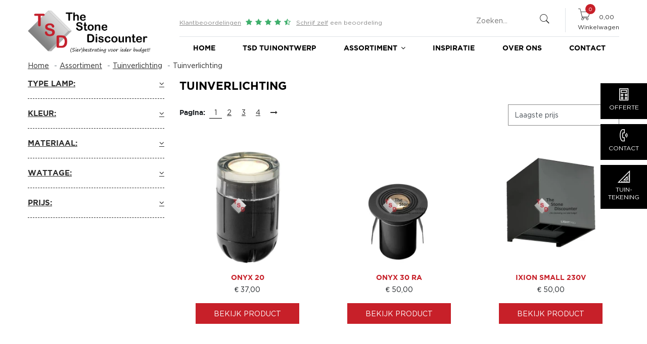

--- FILE ---
content_type: text/html; charset=UTF-8
request_url: https://www.thestonediscounter.nl/assortiment/tuinverlichting/assortiment-tuinverlichting/
body_size: 11118
content:
<!doctype html>
<html lang="nl" itemscope itemtype="https://schema.org/WebPage">
	<head>
		<title>Tuinverlichting </title>

<meta charset="utf-8">
<meta http-equiv="X-UA-Compatible" content="IE=edge">
<meta name="viewport" content="width=device-width, initial-scale=1, shrink-to-fit=no">
<meta name="csrf-token" content="aP0hHGZYVJGbuM5xCH7sV5qfnRWXxNHh22WChSWR">
<meta name="description" content=""/>
<meta name="keywords" content=""/>
<meta name="author" content="The Stone Discounter"/>

<!-- Favicons -->
	<link id="page_favicon"
		  href="https://www.thestonediscounter.nl/m/Algemeen/11_16x16_autocrop.webp/favicon.webp" rel="shortcut icon" type="image/x-icon"/>
	<link rel="icon" type="image/png"
		  href="https://www.thestonediscounter.nl/m/Algemeen/11_48x48_autocrop.webp/favicon.webp"/>
	<link rel="apple-touch-icon"
		  href="https://www.thestonediscounter.nl/m/Algemeen/11_48x48_autocrop.webp/favicon.webp"/>
	<link rel="apple-touch-icon" sizes="76x76"
		  href="https://www.thestonediscounter.nl/m/Algemeen/11_76x76_autocrop.webp/favicon.webp"/>
	<link rel="apple-touch-icon" sizes="120x120"
		  href="https://www.thestonediscounter.nl/m/Algemeen/11_120x120_autocrop.webp/favicon.webp"/>
	<link rel="apple-touch-icon" sizes="152x152"
		  href="https://www.thestonediscounter.nl/m/Algemeen/11_152x152_autocrop.webp/favicon.webp"/>
	<link rel="apple-touch-icon-precomposed"
		  href="https://www.thestonediscounter.nl/m/Algemeen/11_48x48_autocrop.webp/favicon.webp"/>
<!-- Facebook -->
	<meta name="og:title" property="og:title" content="Tuinverlichting "/>
<meta name="og:url" property="og:url" content="https://www.thestonediscounter.nl/assortiment/tuinverlichting/assortiment-tuinverlichting"/>



<!-- Twitter -->
	<meta name="twitter:title" content="Tuinverlichting "/>

<meta name="twitter:url" content="https://www.thestonediscounter.nl/assortiment/tuinverlichting/assortiment-tuinverlichting"/>


<!-- Google+ -->



<!-- Social images -->
				
<!-- Schema.org -->
<script type="application/ld+json">
{
    "@context": "http://schema.org/",
    "@type": "WebPage",
    "name": "Tuinverlichting ",
    "url": "https://www.thestonediscounter.nl/assortiment/tuinverlichting/assortiment-tuinverlichting",
    "description": ""
}

</script>

	<meta name="robots" content="index, follow"/>

	<link rel="canonical" href="https://www.thestonediscounter.nl/assortiment/tuinverlichting/assortiment-tuinverlichting/"/>


			<link rel="next" href="/assortiment/tuinverlichting/assortiment-tuinverlichting/?tree_id=1378&page=2 "/>
		
		<link href="/css/app.css?id=8d3344af8eaa3df708e637f8a33d3567" type="text/css" rel="stylesheet">

		<!-- Google Analytics -->
	<script async src="https://www.googletagmanager.com/gtag/js?id=UA-19256660-1"></script>
	<script type="text/javascript">
		window.dataLayer = window.dataLayer || [];

		function gtag() {
			dataLayer.push(arguments)
		}

		gtag('js', new Date());

				gtag('config', 'UA-19256660-1', {'anonymize_ip': true, 'forceSSL': true});
			</script>

<script>
window.dataLayer = window.dataLayer || [];
function gtag(){dataLayer.push(arguments);}
if (localStorage.getItem('consentMode') === null) {
    gtag('consent', 'default', {
        'ad_storage': 'denied',
        'ad_user_data': 'denied',
        'ad_personalization': 'denied',
        'analytics_storage': 'denied',
        'functionality_storage': 'denied',
        'personalization_storage': 'denied',
        'wait_for_update': 500
    });
} else {
    gtag('consent', 'default', JSON.parse(localStorage.getItem('consentMode')));
}
</script>   

<meta name="google-site-verification" content="YTkViYB1wzHhwwqDOxQO2vqEh72gZvzQHl05pT2Ov8Q" />
<!-- Google tag (gtag.js) -->
<script async src="https://www.googletagmanager.com/gtag/js?id=AW-10904725765"></script>
<script>
  window.dataLayer = window.dataLayer || [];
  function gtag(){dataLayer.push(arguments);}
  gtag('js', new Date());

  gtag('config', 'AW-10904725765');
</script>

<!-- Google tag (gtag.js) -->
<script async src="https://www.googletagmanager.com/gtag/js?id=G-896NXH235N"></script>
<script>
  window.dataLayer = window.dataLayer || [];
  function gtag(){dataLayer.push(arguments);}
  gtag('js', new Date());

  gtag('config', 'G-896NXH235N');
</script>


		<script>
var euCookiebarConfig = {
    active: 1,
    common_text: '<p>Deze website slaat cookies op je computer op. Deze cookies worden gebruikt om informatie te verzamelen over hoe je met onze website omgaat en om je te onthouden. We gebruiken deze informatie om je surfervaring te verbeteren en personaliseren en voor analyse en meetgegevens over onze bezoekers, zowel op deze website als via andere media. Zie ons <a href="/privacy/" rel="noopener" target="_self">privacybeleid</a> voor meer informatie over de cookies die we gebruiken.</p><p>Als je weigert zal je informatie niet worden gevolgd bij je bezoek aan deze website. Er wordt een kleine cookie in je browser geplaatst om te onthouden dat je niet gevolgd wilt worden.</p>',
    modal: {
        heading: 'Over cookies',
        text: '<p>Deze site maakt gebruik van cookies. We gebruiken cookies voornamelijk om je ervaring op onze websites te verbeteren en te analyseren en voor marketingdoeleinden. Omdat we je recht op privacy respecteren, kun je ervoor kiezen om sommige soorten cookies niet toe te staan. Klik op de verschillende rubrieken om meer te weten te komen en je standaardinstellingen te wijzigen. Het blokkeren van sommige soorten cookies kan een negatieve invloed hebben op je ervaring op de site en kan de diensten die wij kunnen leveren beperken.</p>',
        category: {
            necessary: {
                label: 'Noodzakelijk',
                label2: 'Altijd actief',
                text: '<p>Deze cookies zijn noodzakelijk voor het functioneren van de website en kunnen niet worden uitgeschakeld in onze systemen. Ze worden meestal alleen geplaatst als reactie op door jou uitgevoerde acties die neerkomen op een verzoek om diensten, zoals het instellen van je privacyvoorkeuren, het inloggen of het invullen van formulieren.</p>'
            },
            analytics: {
                label: 'Analytics',
                text: '<p>Deze cookies helpen ons te begrijpen hoe bezoekers omgaan met de website. We kunnen een set cookies gebruiken om informatie te verzamelen en statistieken over het gebruik van de website te rapporteren. Naast het rapporteren van gebruiksstatistieken van de site, kunnen de verzamelde gegevens ook worden gebruikt, samen met enkele van de beschreven advertentiecookies, om relevantere advertenties op het web te laten zien en om de interactie met de advertenties die we tonen te meten.</p>'
            },
            advertisement: {
                label: 'Advertenties',
                text: '<p>We gebruiken cookies om onze advertenties boeiender en waardevoller te maken voor de bezoekers van de site. Sommige veelgebruikte toepassingen van cookies zijn het selecteren van advertenties op basis van wat relevant is voor een gebruiker; het verbeteren van de rapportage over de prestaties van de advertentiecampagne; en het voorkomen dat de gebruiker advertenties al eerder heeft gezien.</p>'
            },
            functionality: {
                label: 'Functionaliteiten',
                text: '<p>We maken gebruik van een set cookies die optioneel zijn voor het functioneren van de website. Ze worden meestal alleen geplaatst als reactie op informatie die aan de website wordt verstrekt om je ervaring te personaliseren en te optimaliseren en om je chatgeschiedenis te onthouden.</p>'
            }, 
        },
        footer: {
            buttons: {
                accept: 'Alles accepteren',
                save: 'Instellingen opslaan'
            }
        }
    },
    buttons: {
        settings:  'Cookie-instellingen',
        accept:  'Alles accepteren'
    }
};
</script>

	</head>
	<body>
		<div class="sidebar-popups">
			<div class="fixed-cta-buttons d-lg-block d-none">
	<a data-toggle="modal" data-target="#offerteModal" class="contact fancybox fancybox.inline cursor-pointer">
		<img src="/image/icons/icon-offerte.png" alt=""/>
		<label>Offerte</label>
	</a>
	<a data-toggle="modal" data-target="#contactModal" class="contact fancybox fancybox.inline cursor-pointer">
		<img src="/image/icons/icon-phone.png" alt=""/>
		<label>Contact</label>
	</a>
	<a href="/informatie-3d-tuinontwerp/" class="tuintekening ">
		<img src="/image/icons/icon-square-set.png" alt=""/>
		<label>Tuin- tekening</label>
	</a>
</div>

<div class=" modal fade " id="contactModal" tabindex="-1" role="dialog" aria-labelledby="contactModalLabel" aria-hidden="true">
	<div class="modal-dialog modal-lg" role="document">
		<div class="modal-content">
			<div class="modal-body ">
				<button type="button" class="close" data-dismiss="modal" aria-label="Close">
					<span aria-hidden="true">&times;</span>
				</button>
				<div id="inlinecontact" class="inline-form p-4">
					<h4 class="text-uppercase">Neem contact met ons op</h4>
					<div class="row">
						<div class="contact col-md-6">
							<p>Vul hiernaast uw naam, nummer en vraag in en wij bellen u zo snel mogelijk terug! U kan ons ook direct bellen of mailen!</p>
							<ul class="list-unstyled">
								<li>
									<i class="text-primary fa fa-phone" aria-hidden="true"></i>
									<span>
										<a href="tel:0341-264240 / 06-36279091">0341-264240 / 06-36279091</a>
									</span>
								</li>
								<li>
									<i class="text-primary fa fa-envelope-o" aria-hidden="true"></i>
									<span>
										<a href="mailto:info@thestonediscounter.nl">info@thestonediscounter.nl</a>
									</span>
								</li>
							</ul>
							<div class="address">
								<strong class="font-weight-bold">The Stone Discounter</strong>
								<br/>
								Galvaniweg 30
								<br/>
								8071 SC Nunspeet
								<br/>
							</div>
						</div>
						<div class="form col-md-6">
							<form method="POST" action="https://www.thestonediscounter.nl/assortiment/tuinverlichting/assortiment-tuinverlichting/" accept-charset="UTF-8" class="form-prevent-multiple-submit text_inside_input_field form-ajax" id="form-1-id" enctype="multipart/form-data"><input name="_token" type="hidden" value="aP0hHGZYVJGbuM5xCH7sV5qfnRWXxNHh22WChSWR">
<input name="js_check" type="hidden" value="6f759ac0d8d838458c3bdae01556c4c6">
			<div class="form-group form-group-text ">

			<input placeholder="Naam *" required="required" class="field-type-text form-control" name="naam-1" type="text">
			<div class="error-description text-danger error-naam-1"></div>

		</div>
				<div class="form-group form-group-text ">

			<input placeholder="Emailadres *" required="required" class="field-type-text form-control" name="emailadres-9" type="email">
			<div class="error-description text-danger error-emailadres-9"></div>

		</div>
				<div class="form-group form-group-text ">

			<input placeholder="Telefoonnummer *" required="required" class="field-type-text form-control" name="telefoonnummer-425" type="text">
			<div class="error-description text-danger error-telefoonnummer-425"></div>

		</div>
				<div class="form-group form-group-textarea ">

			<textarea placeholder="Bericht *" required="required" class="field-type-textarea form-control" name="bericht-10" cols="50" rows="10"></textarea>
			<div class="error-description text-danger error-bericht-10"></div>

		</div>
				<div class="form-group form-group-google_recaptcha_v2 ">

			<script src="https://www.google.com/recaptcha/api.js" async defer></script>
	<div class="g-recaptcha" data-sitekey="6Lc-S_QrAAAAAGaVa684PqoGfzH6jJFDI2hFM4TB"></div>

			<div class="error-description text-danger error-field-458"></div>

		</div>
	



			<div class="form-group form-group-submit">
			<input class="btn button-prevent-multiple-submit btn-ajax-submit" type="submit" value="Stuur bericht">
		</div>
	

<input name="browser_info" type="hidden">
<input name="formId" type="hidden" value="1">

</form>

						</div>
					</div>
				</div>
			</div>

		</div>
	</div>
</div>
<div class=" modal fade " id="offerteModal" tabindex="-1" role="dialog" aria-labelledby="offerteModalLabel" aria-hidden="true">
	<div class="modal-dialog modal-lg" role="document">
		<div class="modal-content">
			<div class="modal-body ">
				<button type="button" class="close" data-dismiss="modal" aria-label="Close">
					<span aria-hidden="true">&times;</span>
				</button>
				<div id="inlinecontact" class="inline-form p-2">
					<h6 class="text-uppercase font-weight-bold">Offerte</h6>
					<div class="row">
						<div class="form col-12">
							<p>Vul uw wensen in en ontvang vrijblijvend een offerte.</p>
<form method="POST" action="https://www.thestonediscounter.nl/assortiment/tuinverlichting/assortiment-tuinverlichting/" accept-charset="UTF-8" class="form-prevent-multiple-submit text_inside_input_field form-ajax" id="form-7-id" enctype="multipart/form-data"><input name="_token" type="hidden" value="aP0hHGZYVJGbuM5xCH7sV5qfnRWXxNHh22WChSWR">
<input name="js_check" type="hidden" value="166874644df86253fe683ef3aad0a996">
			<div class="form-group form-group-text ">

			<input placeholder="Naam *" required="required" class="field-type-text form-control" name="naam-414" type="text">
			<div class="error-description text-danger error-naam-414"></div>

		</div>
				<div class="form-group form-group-text ">

			<input placeholder="Emailadres *" required="required" class="field-type-text form-control" name="emailadres-415" type="email">
			<div class="error-description text-danger error-emailadres-415"></div>

		</div>
				<div class="form-group form-group-textarea ">

			<textarea placeholder="Bericht *" required="required" class="field-type-textarea form-control" name="bericht-416" cols="50" rows="10"></textarea>
			<div class="error-description text-danger error-bericht-416"></div>

		</div>
				<div class="form-group form-group-google_recaptcha_v2 ">

			<script src="https://www.google.com/recaptcha/api.js" async defer></script>
	<div class="g-recaptcha" data-sitekey="6Lc-S_QrAAAAAGaVa684PqoGfzH6jJFDI2hFM4TB"></div>

			<div class="error-description text-danger error-field-459"></div>

		</div>
	



			<div class="form-group form-group-submit">
			<input class="btn button-prevent-multiple-submit btn-ajax-submit" type="submit" value="Stuur bericht">
		</div>
	

<input name="browser_info" type="hidden">
<input name="formId" type="hidden" value="7">

</form>

						</div>
					</div>
				</div>
			</div>
		</div>
	</div>
</div>		</div>

		<header class="pt-2 position-sticky top-0 w-100 bg-white">
	<div class="container-xl position-relative">
		<div class="row position-unset">
			<div class="col-12 col-lg-3 py-sm-2 py-lg-0 logo-wrapper d-lg-block d-flex align-items-center justify-content-between">
				<div class="site-logo h-100 d-flex align-items-center">
					<a class="d-block" href="/">
						<img src="https://www.thestonediscounter.nl/image/logo.png?id=2" alt="website logo">
					</a>
				</div>

				<div class="ml-auto d-flex d-lg-none align-items-center">
					<div class="d-none d-sm-flex align-items-center">
						<a style="font-size: 1.625rem" href="/zoeken/">
							<i class="pe-7s-search"></i>
						</a>
						
						<div class="winkelwagen-indicator-wrapper pl-2">
				<a class="winkelwagen-indicator d-flex flex-column" href="/winkelwagen/">
			<span class="top d-flex align-items-center">
				<span class="cart ">
					<i class="icon pe-7s-cart"></i>
					<span class="counter">0</span>
				</span>
				<span class="price fs-12 pl-2">
																		0,00
															</span>
			</span>
					</a>
	</div>					</div>

					<a href="#" id="open-menu" class="d-block">
						<div class="hamburger hamburger--collapse">
							<span class="hamburger-box">
								<span class="hamburger-inner"></span>
							</span>
						</div>
					</a>
				</div>
			</div>
			<div class="col-12 col-lg-9 menu-wrapper d-sm-none d-lg-flex flex-column position-unset">
				<div class="top-bar d-flex align-items-center flex-lg-row flex-column justify-content-between pb-2 pt-2">
					<div class="first d-none d-md-block py-lg-0 py-3 text-lg-left text-center">
						<div class="customer-stars" itemprop="aggregateRating" itemscope itemtype="http://schema.org/AggregateRating">
		<a href="https://search.google.com/local/reviews?placeid=ChIJzS-q0D_Nx0cRNPOahdXVWZA">Klantbeoordelingen</a>

		<span class="stars">
			<span class="raty" data-score="4.6"></span>
		</span>

		<a href="https://search.google.com/local/writereview?placeid=ChIJzS-q0D_Nx0cRNPOahdXVWZA">Schrijf zelf</a> een beoordeling
	</div>
					</div>
					<div class="second d-flex justify-content-between">
						<form class="box-search no_default flex-middle border-right mr-3 mx-3 ml-lg-0 no-validate" novalidate action="/zoeken/" method="get">
							<div id="search-form" class="inner pr-4">
								<input type="text" class="search" name="q" value="" data-search-url="/zoeken/" placeholder="Zoeken...">
								<button class="button-search">
									<span class="pe-7s-search"></span>
								</button>
							</div>
						</form>
						<div class="winkelwagen-indicator-wrapper pl-2">
				<a class="winkelwagen-indicator d-flex flex-column" href="/winkelwagen/">
			<span class="top d-flex ">
				<span class="cart mb-n2">
					<i class="icon pe-7s-cart"></i>
					<span class="counter">0</span>
				</span>
				<span class="price fs-12 pl-3 pt-2">
																		0,00
															</span>
			</span>
							<span class="bottom fs-12">
					Winkelwagen
				</span>
					</a>
	</div>					</div>
				</div>
				<div class="bottom-bar">
					<div class="navigation">
						<nav class="navbar navbar-expand-lg navbar-light p-0 position-unset">
							<div class="collapse navbar-collapse" id="navbarHeaderMenu">
								<ul  class="navbar-nav mr-auto d-flex w-100" >
			
		<li class="nav-item ">
							<a
					title="Home"
					href="/"
					class="menu-item nav-link text-uppercase font-weight-bold "
									>
					Home
				</a>
			
					</li>
			
		<li class="nav-item ">
							<a
					title="TSD Tuinontwerp"
					href="/tsd-tuinontwerp/"
					class="menu-item nav-link text-uppercase font-weight-bold "
									>
					TSD Tuinontwerp
				</a>
			
					</li>
			
		<li class="nav-item parent-active dropdown">
							<span
					title="Assortiment"
					class="menu-item nav-link dropdown-toggle text-uppercase font-weight-bold position-relative "
										id="navbarDropdown"
					role="button"
					data-toggle="dropdown"
					aria-haspopup="true"
					aria-expanded="false"
				>
					Assortiment
					<a class="stretched-link" href="/assortiment/"></a>
				</span>
			
							<div class="dropdown-menu d-flex flex-column" aria-labelledby="navbarDropdown">
					<a class="dropdown-item menu-item text-uppercase fs-12 font-weight-bold" href="/assortiment/-sier-bestrating/">(Sier)bestrating</a>
					<a class="dropdown-item menu-item text-uppercase fs-12 font-weight-bold" href="/assortiment/opsluitbanden-beton-elementen/">Banden, blokken en elementen</a>
					<a class="dropdown-item menu-item text-uppercase fs-12 font-weight-bold" href="/assortiment/zand-grind-split/">Zand – Grind – Split</a>
					<a class="dropdown-item menu-item text-uppercase fs-12 font-weight-bold" href="/assortiment/voegen-lijmen-kitten/">Voegen - Lijmen - Kitten - Onderhoudsmiddelen</a>
					<a class="dropdown-item menu-item text-uppercase fs-12 font-weight-bold" href="/assortiment/tuinverlichting/">Tuinverlichting</a>
					<a class="dropdown-item menu-item text-uppercase fs-12 font-weight-bold" href="/assortiment/kunstgras/">Kunstgras</a>
					<a class="dropdown-item menu-item text-uppercase fs-12 font-weight-bold" href="/assortiment/afwatering-en-tuinberegening/">Afwatering</a>
					<a class="dropdown-item menu-item text-uppercase fs-12 font-weight-bold" href="/assortiment/verwerkingsaccessoires/">Verwerkingsaccessoires</a>
					<a class="dropdown-item menu-item text-uppercase fs-12 font-weight-bold" href="/assortiment/restpartijen/">Restpartijen</a>
					<a class="dropdown-item menu-item text-uppercase fs-12 font-weight-bold" href="/assortiment/aluminium-terrasoverkappingen/">Aluminium Terrasoverkappingen</a>
	</div>
					</li>
			
		<li class="nav-item ">
							<a
					title="Inspiratie"
					href="/inspiratie/"
					class="menu-item nav-link text-uppercase font-weight-bold "
									>
					Inspiratie
				</a>
			
					</li>
			
		<li class="nav-item ">
							<a
					title="Over ons"
					href="/over-ons/"
					class="menu-item nav-link text-uppercase font-weight-bold "
									>
					Over ons
				</a>
			
					</li>
			
		<li class="nav-item ">
							<a
					title="Contact"
					href="/contact/"
					class="menu-item nav-link text-uppercase font-weight-bold "
									>
					Contact
				</a>
			
					</li>
	
	</ul>							</div>
						</nav>
					</div>
				</div>
			</div>
		</div>
	</div>
	<div class="container ajax_search_results_wrapper">

</div></header>
<header>
	<div id="mobile-menu" class="d-lg-none bg-black position-fixed d-flex flex-column w-100 pb-5">
		<div class="py-3 bg-black text-white text-center position-relative">
			<a id="close-menu" href="#" class="text-white text-decoration-none px-2">
				X
			</a>
		</div>

		<div class="position-relative d-flex flex-column overflow-auto flex-grow-1 mt-30">
			<span class="d-flex flex-column flex-grow position-relative bg-black">
	
			

					<a class="mobile-menu-item text-decoration-none" href="/">
				<span class="d-flex justify-content-between item-title">
					<span>Home</span>
				</span>
			</a>
					

					<a class="mobile-menu-item text-decoration-none" href="/tsd-tuinontwerp/">
				<span class="d-flex justify-content-between item-title">
					<span>TSD Tuinontwerp</span>
				</span>
			</a>
					

					<div class="mobile-menu-item text-decoration-none has-children">
				<span class="d-flex justify-content-between item-title bg-black">
					<span>Assortiment</span>
					<i class="icon-chev-right"></i>
					<span>></span>
				</span>

									<span class="children">
						<span class="d-flex flex-column flex-grow position-relative bg-black">
			<span class="mobile-menu-item menu-back">
			<span class="item-title d-block w-100 back-button">
				<span><</span> <b>Assortiment</b>
			</span>
		</span>
	
			

					<a class="mobile-menu-item text-decoration-none" href="/assortiment/-sier-bestrating/">
				<span class="d-flex justify-content-between item-title">
					<span>(Sier)bestrating</span>
				</span>
			</a>
					

					<div class="mobile-menu-item text-decoration-none has-children">
				<span class="d-flex justify-content-between item-title bg-black">
					<span>Banden, blokken en elementen</span>
					<i class="icon-chev-right"></i>
					<span>></span>
				</span>

									<span class="children">
						<span class="d-flex flex-column flex-grow position-relative bg-black">
			<span class="mobile-menu-item menu-back">
			<span class="item-title d-block w-100 back-button">
				<span><</span> <b>Banden, blokken en elementen</b>
			</span>
		</span>
	
			

					<a class="mobile-menu-item text-decoration-none" href="/assortiment/opsluitbanden-beton-elementen/kantopsluiting-opsluitbanden/">
				<span class="d-flex justify-content-between item-title">
					<span>Opsluitbanden</span>
				</span>
			</a>
					

					<a class="mobile-menu-item text-decoration-none" href="/assortiment/stapelblokken/">
				<span class="d-flex justify-content-between item-title">
					<span>Stapelblokken</span>
				</span>
			</a>
					

					<a class="mobile-menu-item text-decoration-none" href="/assortiment/assortiment/opsluitbanden-beton-elementen/palissades/">
				<span class="d-flex justify-content-between item-title">
					<span>Palissades</span>
				</span>
			</a>
					

					<a class="mobile-menu-item text-decoration-none" href="/assortiment/assortiment/opsluitbanden-beton-elementen/stalen-kantopsluiting/">
				<span class="d-flex justify-content-between item-title">
					<span>Stalen kantopsluiting</span>
				</span>
			</a>
					

					<a class="mobile-menu-item text-decoration-none" href="/assortiment/assortiment/opsluitbanden-beton-elementen/bloembak-bouwpaketten-compleet/">
				<span class="d-flex justify-content-between item-title">
					<span>Bloembak bouwpaketten compleet</span>
				</span>
			</a>
					

					<a class="mobile-menu-item text-decoration-none" href="/assortiment/assortiment/opsluitbanden-beton-elementen/traptreden/">
				<span class="d-flex justify-content-between item-title">
					<span>Traptreden</span>
				</span>
			</a>
					

					<a class="mobile-menu-item text-decoration-none" href="/assortiment/assortiment/opsluitbanden-beton-elementen/l-en-u-elementen/">
				<span class="d-flex justify-content-between item-title">
					<span>L en U elementen</span>
				</span>
			</a>
					

					<a class="mobile-menu-item text-decoration-none" href="/assortiment/assortiment/opsluitbanden-beton-elementen/muurafdekker/">
				<span class="d-flex justify-content-between item-title">
					<span>Muurafdekker</span>
				</span>
			</a>
					

					<a class="mobile-menu-item text-decoration-none" href="/assortiment/assortiment/opsluitbanden-beton-elementen/bielzen/">
				<span class="d-flex justify-content-between item-title">
					<span>Bielzen</span>
				</span>
			</a>
					

					<a class="mobile-menu-item text-decoration-none" href="/assortiment/assortiment/opsluitbanden-beton-elementen/grasbetontegels/">
				<span class="d-flex justify-content-between item-title">
					<span>Grasbetontegels</span>
				</span>
			</a>
					

					<a class="mobile-menu-item text-decoration-none" href="/assortiment/assortiment/opsluitbanden-beton-elementen/infra-elementen/">
				<span class="d-flex justify-content-between item-title">
					<span>Infra elementen</span>
				</span>
			</a>
			</span>
					</span>
							</div>
					

					<div class="mobile-menu-item text-decoration-none has-children">
				<span class="d-flex justify-content-between item-title bg-black">
					<span>Zand – Grind – Split</span>
					<i class="icon-chev-right"></i>
					<span>></span>
				</span>

									<span class="children">
						<span class="d-flex flex-column flex-grow position-relative bg-black">
			<span class="mobile-menu-item menu-back">
			<span class="item-title d-block w-100 back-button">
				<span><</span> <b>Zand – Grind – Split</b>
			</span>
		</span>
	
			

					<a class="mobile-menu-item text-decoration-none" href="/assortiment/zand-grind-split/schanskorven-tuin/">
				<span class="d-flex justify-content-between item-title">
					<span>Schanskorven tuin 2</span>
				</span>
			</a>
					

					<a class="mobile-menu-item text-decoration-none" href="/assortiment/zand-grind-split/zand/">
				<span class="d-flex justify-content-between item-title">
					<span>Zand</span>
				</span>
			</a>
					

					<a class="mobile-menu-item text-decoration-none" href="/assortiment/zand-grind-split/grind/">
				<span class="d-flex justify-content-between item-title">
					<span>Grind</span>
				</span>
			</a>
					

					<a class="mobile-menu-item text-decoration-none" href="/assortiment/zand-grind-split/split/">
				<span class="d-flex justify-content-between item-title">
					<span>Split</span>
				</span>
			</a>
					

					<a class="mobile-menu-item text-decoration-none" href="/assortiment/zand-grind-split/anti-worteldoek-en-splitplaten/">
				<span class="d-flex justify-content-between item-title">
					<span>Anti-worteldoek en splitplaten</span>
				</span>
			</a>
					

					<a class="mobile-menu-item text-decoration-none" href="/assortiment/zand-grind-split/grind-split-binder/">
				<span class="d-flex justify-content-between item-title">
					<span>Grind/Split binder</span>
				</span>
			</a>
					

					<a class="mobile-menu-item text-decoration-none" href="/assortiment/zand-grind-split/schanskorven-tuin/">
				<span class="d-flex justify-content-between item-title">
					<span>Schanskorven</span>
				</span>
			</a>
			</span>
					</span>
							</div>
					

					<div class="mobile-menu-item text-decoration-none has-children">
				<span class="d-flex justify-content-between item-title bg-black">
					<span>Voegen - Lijmen - Kitten - Onderhoudsmiddelen</span>
					<i class="icon-chev-right"></i>
					<span>></span>
				</span>

									<span class="children">
						<span class="d-flex flex-column flex-grow position-relative bg-black">
			<span class="mobile-menu-item menu-back">
			<span class="item-title d-block w-100 back-button">
				<span><</span> <b>Voegen - Lijmen - Kitten - Onderhoudsmiddelen</b>
			</span>
		</span>
	
			

					<a class="mobile-menu-item text-decoration-none" href="/assortiment/assortiment/voegen-lijmen-kitten/voegen/">
				<span class="d-flex justify-content-between item-title">
					<span>Voegen</span>
				</span>
			</a>
					

					<a class="mobile-menu-item text-decoration-none" href="/assortiment/assortiment/voegen-lijmen-kitten/lijmen-en-kitten/">
				<span class="d-flex justify-content-between item-title">
					<span>Lijmen en kitten</span>
				</span>
			</a>
					

					<a class="mobile-menu-item text-decoration-none" href="/assortiment/reinigings-en-onderhoudsmiddelen/">
				<span class="d-flex justify-content-between item-title">
					<span>Reinigings- en onderhoudsmiddelen</span>
				</span>
			</a>
			</span>
					</span>
							</div>
					

					<div class="mobile-menu-item text-decoration-none has-children">
				<span class="d-flex justify-content-between item-title bg-black">
					<span>Tuinverlichting</span>
					<i class="icon-chev-right"></i>
					<span>></span>
				</span>

									<span class="children">
						<span class="d-flex flex-column flex-grow position-relative bg-black">
			<span class="mobile-menu-item menu-back">
			<span class="item-title d-block w-100 back-button">
				<span><</span> <b>Tuinverlichting</b>
			</span>
		</span>
	
			

					<a class="mobile-menu-item text-decoration-none" href="/assortiment/tuinverlichting/assortiment-tuinverlichting/">
				<span class="d-flex justify-content-between item-title">
					<span>Tuinverlichting</span>
				</span>
			</a>
					

					<a class="mobile-menu-item text-decoration-none" href="/assortiment/tuinverlichting/assortiment-tuinverlichting-accessoires/">
				<span class="d-flex justify-content-between item-title">
					<span>Tuinverlichting accessoires</span>
				</span>
			</a>
			</span>
					</span>
							</div>
					

					<a class="mobile-menu-item text-decoration-none" href="/assortiment/kunstgras/">
				<span class="d-flex justify-content-between item-title">
					<span>Kunstgras</span>
				</span>
			</a>
					

					<div class="mobile-menu-item text-decoration-none has-children">
				<span class="d-flex justify-content-between item-title bg-black">
					<span>Afwatering</span>
					<i class="icon-chev-right"></i>
					<span>></span>
				</span>

									<span class="children">
						<span class="d-flex flex-column flex-grow position-relative bg-black">
			<span class="mobile-menu-item menu-back">
			<span class="item-title d-block w-100 back-button">
				<span><</span> <b>Afwatering</b>
			</span>
		</span>
	
			

					<a class="mobile-menu-item text-decoration-none" href="/assortiment/assortiment/afwatering-en-tuinberegening/goten/">
				<span class="d-flex justify-content-between item-title">
					<span>Goten</span>
				</span>
			</a>
					

					<a class="mobile-menu-item text-decoration-none" href="/assortiment/assortiment/afwatering-en-tuinberegening/putjes/">
				<span class="d-flex justify-content-between item-title">
					<span>Putjes</span>
				</span>
			</a>
					

					<a class="mobile-menu-item text-decoration-none" href="/assortiment/assortiment/afwatering-en-tuinberegening/infiltratie/">
				<span class="d-flex justify-content-between item-title">
					<span>Infiltratie</span>
				</span>
			</a>
			</span>
					</span>
							</div>
					

					<div class="mobile-menu-item text-decoration-none has-children">
				<span class="d-flex justify-content-between item-title bg-black">
					<span>Verwerkingsaccessoires</span>
					<i class="icon-chev-right"></i>
					<span>></span>
				</span>

									<span class="children">
						<span class="d-flex flex-column flex-grow position-relative bg-black">
			<span class="mobile-menu-item menu-back">
			<span class="item-title d-block w-100 back-button">
				<span><</span> <b>Verwerkingsaccessoires</b>
			</span>
		</span>
	
			

					<a class="mobile-menu-item text-decoration-none" href="/assortiment/verwerkingsaccessoires/tegeldragers/">
				<span class="d-flex justify-content-between item-title">
					<span>Tegeldragers</span>
				</span>
			</a>
					

					<a class="mobile-menu-item text-decoration-none" href="/assortiment/verwerkingsaccessoires/afstandhouders/">
				<span class="d-flex justify-content-between item-title">
					<span>Afstandhouders</span>
				</span>
			</a>
					

					<a class="mobile-menu-item text-decoration-none" href="/assortiment/verwerkingsaccessoires/slijpschijven/">
				<span class="d-flex justify-content-between item-title">
					<span>Slijpschijven</span>
				</span>
			</a>
			</span>
					</span>
							</div>
					

					<a class="mobile-menu-item text-decoration-none" href="/assortiment/restpartijen/">
				<span class="d-flex justify-content-between item-title">
					<span>Restpartijen</span>
				</span>
			</a>
					

					<a class="mobile-menu-item text-decoration-none" href="/assortiment/aluminium-terrasoverkappingen/">
				<span class="d-flex justify-content-between item-title">
					<span>Aluminium Terrasoverkappingen</span>
				</span>
			</a>
			</span>
					</span>
							</div>
					

					<a class="mobile-menu-item text-decoration-none" href="/inspiratie/">
				<span class="d-flex justify-content-between item-title">
					<span>Inspiratie</span>
				</span>
			</a>
					

					<a class="mobile-menu-item text-decoration-none" href="/over-ons/">
				<span class="d-flex justify-content-between item-title">
					<span>Over ons</span>
				</span>
			</a>
					

					<a class="mobile-menu-item text-decoration-none" href="/contact/">
				<span class="d-flex justify-content-between item-title">
					<span>Contact</span>
				</span>
			</a>
			</span>
		</div>
	</div>
</header>


		<div id="app" class="overflow-hidden d-flex flex-column min-vh-100 ">
			<main  class="webshop ">
				<div class="container-xl">
									</div>
				
					
	<div class="container-xl page-content-container">
		<nav aria-label="breadcrumb">
		<ol class="breadcrumb">
												<li class="breadcrumb-item">
						<a href="/">Home</a>
					</li>
																<li class="breadcrumb-item">
						<a href="/assortiment/">Assortiment</a>
					</li>
																<li class="breadcrumb-item">
						<a href="/assortiment/tuinverlichting/">Tuinverlichting</a>
					</li>
																<li class="breadcrumb-item active" aria-current="page">Tuinverlichting</li>
									</ol>
	</nav>
				<script>
	if (typeof dataLayer != 'undefined') {
		dataLayer.push({ecommerce: null});  // Clear the previous ecommerce object.
		dataLayer.push({
			event: "view_item_list",
			'ecommerce': {
				'items': [
										{
						'item_id': '4321',
						'item_name': 'Onyx 20',
						'index': 1,
						'price': '37.00',
						'item_category': 'Tuinverlichting',
						'item_brand': ''
					},										{
						'item_id': '6186',
						'item_name': 'Onyx 30 RA',
						'index': 2,
						'price': '50.00',
						'item_category': 'Tuinverlichting',
						'item_brand': ''
					},										{
						'item_id': '5726',
						'item_name': 'Ixion Small 230V',
						'index': 3,
						'price': '50.00',
						'item_category': 'Tuinverlichting',
						'item_brand': ''
					},										{
						'item_id': '1743',
						'item_name': 'Onyx 30 RS',
						'index': 4,
						'price': '53.00',
						'item_category': 'Tuinverlichting',
						'item_brand': ''
					},										{
						'item_id': '6188',
						'item_name': 'Onyx 60 RA',
						'index': 5,
						'price': '60.00',
						'item_category': 'Tuinverlichting',
						'item_brand': ''
					},										{
						'item_id': '2253',
						'item_name': 'Quartz',
						'index': 6,
						'price': '65.00',
						'item_category': 'Tuinverlichting',
						'item_brand': ''
					},										{
						'item_id': '6589',
						'item_name': 'Tiga Corner',
						'index': 7,
						'price': '65.00',
						'item_category': 'Tuinverlichting',
						'item_brand': ''
					},										{
						'item_id': '1744',
						'item_name': 'Onyx 60 RS',
						'index': 8,
						'price': '70.00',
						'item_category': 'Tuinverlichting',
						'item_brand': ''
					},										{
						'item_id': '6590',
						'item_name': 'Tiga Wall',
						'index': 9,
						'price': '72.00',
						'item_category': 'Tuinverlichting',
						'item_brand': ''
					},										{
						'item_id': '6187',
						'item_name': 'Onyx 90 RA',
						'index': 10,
						'price': '75.00',
						'item_category': 'Tuinverlichting',
						'item_brand': ''
					},										{
						'item_id': '1748',
						'item_name': 'Onyx 90 RS',
						'index': 11,
						'price': '85.00',
						'item_category': 'Tuinverlichting',
						'item_brand': ''
					},										{
						'item_id': '5986',
						'item_name': 'Erba Medium',
						'index': 12,
						'price': '89.00',
						'item_category': 'Tuinverlichting',
						'item_brand': ''
					},										{
						'item_id': '4320',
						'item_name': 'Nomia',
						'index': 13,
						'price': '90.00',
						'item_category': 'Tuinverlichting',
						'item_brand': ''
					},										{
						'item_id': '2251',
						'item_name': 'Juno 2',
						'index': 14,
						'price': '93.00',
						'item_category': 'Tuinverlichting',
						'item_brand': ''
					},										{
						'item_id': '1745',
						'item_name': 'Onyx 60 R3',
						'index': 15,
						'price': '95.00',
						'item_category': 'Tuinverlichting',
						'item_brand': ''
					}									]
			}
		});
	}
</script>	<div package="cms-product" class="producten">
		<div class="row">
			<div class="col-12 col-lg-3 filters" data-scope="filters">
				<div>
	<div class="d-flex d-lg-none justify-content-end">
		<a class="pl-3 pb-3" data-filter-ui="close" style="font-size: 1.3rem" role="button">X</a>
	</div>
									 <div class="filter-group" data-group-id="1390">
	<div class="filter-bottom">
		<h2 class="mb-0 pb-20 ">
			<a class="text-dark" data-toggle="collapse" data-target="#tab_697a83c83624c" aria-expanded="false" aria-controls="tab_697a83c83624c">
				<h3 class="font-weight-bold filter-group-heading dropdown-toggle d-flex justify-content-between align-items-center m-0">Type lamp:</h3>
			</a>
		</h2>

		<div id="tab_697a83c83624c" data-tree-id="1378" data-group-id="1390" class="collapse group-collapse  pb-3">
																	
					<label class="filter-option d-block cursor-pointer"
						   for="type-lamp-decklights-523"
						   							   data-filter="{&quot;id&quot;:523,&quot;tree_id&quot;:1390,&quot;title_seo&quot;:&quot;decklights&quot;}"
											>
						<div class="custom-control custom-checkbox">
							<input type="checkbox"
								   class="custom-control-input"
								   id="type-lamp-decklights-523"
								
								
							>
							<div class="custom-control-label">
								<span>Decklights</span>
								<span>(9)</span>
							</div>
						</div>
					</label>
														
					<label class="filter-option d-block cursor-pointer"
						   for="type-lamp-sfeerverlichting-916"
						   							   data-filter="{&quot;id&quot;:916,&quot;tree_id&quot;:1390,&quot;title_seo&quot;:&quot;sfeerverlichting&quot;}"
											>
						<div class="custom-control custom-checkbox">
							<input type="checkbox"
								   class="custom-control-input"
								   id="type-lamp-sfeerverlichting-916"
								
								
							>
							<div class="custom-control-label">
								<span>Sfeerverlichting</span>
								<span>(2)</span>
							</div>
						</div>
					</label>
														
					<label class="filter-option d-block cursor-pointer"
						   for="type-lamp-spots-525"
						   							   data-filter="{&quot;id&quot;:525,&quot;tree_id&quot;:1390,&quot;title_seo&quot;:&quot;spots&quot;}"
											>
						<div class="custom-control custom-checkbox">
							<input type="checkbox"
								   class="custom-control-input"
								   id="type-lamp-spots-525"
								
								
							>
							<div class="custom-control-label">
								<span>Spots</span>
								<span>(12)</span>
							</div>
						</div>
					</label>
														
					<label class="filter-option d-block cursor-pointer"
						   for="type-lamp-staande-verlichting-521"
						   							   data-filter="{&quot;id&quot;:521,&quot;tree_id&quot;:1390,&quot;title_seo&quot;:&quot;staande-verlichting&quot;}"
											>
						<div class="custom-control custom-checkbox">
							<input type="checkbox"
								   class="custom-control-input"
								   id="type-lamp-staande-verlichting-521"
								
								
							>
							<div class="custom-control-label">
								<span>Staande verlichting</span>
								<span>(13)</span>
							</div>
						</div>
					</label>
														
					<label class="filter-option d-block cursor-pointer"
						   for="type-lamp-uplights-526"
						   							   data-filter="{&quot;id&quot;:526,&quot;tree_id&quot;:1390,&quot;title_seo&quot;:&quot;uplights&quot;}"
											>
						<div class="custom-control custom-checkbox">
							<input type="checkbox"
								   class="custom-control-input"
								   id="type-lamp-uplights-526"
								
								
							>
							<div class="custom-control-label">
								<span>Uplights</span>
								<span>(4)</span>
							</div>
						</div>
					</label>
														
					<label class="filter-option d-block cursor-pointer"
						   for="type-lamp-wand-verlichting-522"
						   							   data-filter="{&quot;id&quot;:522,&quot;tree_id&quot;:1390,&quot;title_seo&quot;:&quot;wand-verlichting&quot;}"
											>
						<div class="custom-control custom-checkbox">
							<input type="checkbox"
								   class="custom-control-input"
								   id="type-lamp-wand-verlichting-522"
								
								
							>
							<div class="custom-control-label">
								<span>Wand verlichting</span>
								<span>(7)</span>
							</div>
						</div>
					</label>
									</div>
	</div>
</div> 											 <div class="filter-group" data-group-id="1374">
	<div class="filter-bottom">
		<h2 class="mb-0 pb-20  pt-20 ">
			<a class="text-dark" data-toggle="collapse" data-target="#tab_697a83c8369c1" aria-expanded="false" aria-controls="tab_697a83c8369c1">
				<h3 class="font-weight-bold filter-group-heading dropdown-toggle d-flex justify-content-between align-items-center m-0">Kleur:</h3>
			</a>
		</h2>

		<div id="tab_697a83c8369c1" data-tree-id="1378" data-group-id="1374" class="collapse group-collapse  pb-3">
																	
					<label class="filter-option d-block cursor-pointer"
						   for="kleur-zilvergrijs-507"
						   							   data-filter="{&quot;id&quot;:507,&quot;tree_id&quot;:1374,&quot;title_seo&quot;:&quot;zilvergrijs&quot;}"
											>
						<div class="custom-control custom-checkbox">
							<input type="checkbox"
								   class="custom-control-input"
								   id="kleur-zilvergrijs-507"
								
								
							>
							<div class="custom-control-label">
								<span>Zilvergrijs</span>
								<span>(8)</span>
							</div>
						</div>
					</label>
														
					<label class="filter-option d-block cursor-pointer"
						   for="kleur-wit-511"
						   							   data-filter="{&quot;id&quot;:511,&quot;tree_id&quot;:1374,&quot;title_seo&quot;:&quot;wit&quot;}"
											>
						<div class="custom-control custom-checkbox">
							<input type="checkbox"
								   class="custom-control-input"
								   id="kleur-wit-511"
								
								
							>
							<div class="custom-control-label">
								<span>Wit</span>
								<span>(2)</span>
							</div>
						</div>
					</label>
														
					<label class="filter-option d-block cursor-pointer"
						   for="kleur-grijs-510"
						   							   data-filter="{&quot;id&quot;:510,&quot;tree_id&quot;:1374,&quot;title_seo&quot;:&quot;grijs&quot;}"
											>
						<div class="custom-control custom-checkbox">
							<input type="checkbox"
								   class="custom-control-input"
								   id="kleur-grijs-510"
								
								
							>
							<div class="custom-control-label">
								<span>Grijs</span>
								<span>(1)</span>
							</div>
						</div>
					</label>
														
					<label class="filter-option d-block cursor-pointer"
						   for="kleur-antraciet-509"
						   							   data-filter="{&quot;id&quot;:509,&quot;tree_id&quot;:1374,&quot;title_seo&quot;:&quot;antraciet&quot;}"
											>
						<div class="custom-control custom-checkbox">
							<input type="checkbox"
								   class="custom-control-input"
								   id="kleur-antraciet-509"
								
								
							>
							<div class="custom-control-label">
								<span>Antraciet</span>
								<span>(21)</span>
							</div>
						</div>
					</label>
														
					<label class="filter-option d-block cursor-pointer"
						   for="kleur-zwart-508"
						   							   data-filter="{&quot;id&quot;:508,&quot;tree_id&quot;:1374,&quot;title_seo&quot;:&quot;zwart&quot;}"
											>
						<div class="custom-control custom-checkbox">
							<input type="checkbox"
								   class="custom-control-input"
								   id="kleur-zwart-508"
								
								
							>
							<div class="custom-control-label">
								<span>Zwart</span>
								<span>(15)</span>
							</div>
						</div>
					</label>
									</div>
	</div>
</div> 											 <div class="filter-group" data-group-id="1371">
	<div class="filter-bottom">
		<h2 class="mb-0 pb-20  pt-20 ">
			<a class="text-dark" data-toggle="collapse" data-target="#tab_697a83c837043" aria-expanded="false" aria-controls="tab_697a83c837043">
				<h3 class="font-weight-bold filter-group-heading dropdown-toggle d-flex justify-content-between align-items-center m-0">Materiaal:</h3>
			</a>
		</h2>

		<div id="tab_697a83c837043" data-tree-id="1378" data-group-id="1371" class="collapse group-collapse  pb-3">
																	
					<label class="filter-option d-block cursor-pointer"
						   for="materiaal-glas-756"
						   							   data-filter="{&quot;id&quot;:756,&quot;tree_id&quot;:1371,&quot;title_seo&quot;:&quot;glas&quot;}"
											>
						<div class="custom-control custom-checkbox">
							<input type="checkbox"
								   class="custom-control-input"
								   id="materiaal-glas-756"
								
								
							>
							<div class="custom-control-label">
								<span>Glas</span>
								<span>(2)</span>
							</div>
						</div>
					</label>
														
					<label class="filter-option d-block cursor-pointer"
						   for="materiaal-kunststof-506"
						   							   data-filter="{&quot;id&quot;:506,&quot;tree_id&quot;:1371,&quot;title_seo&quot;:&quot;kunststof&quot;}"
											>
						<div class="custom-control custom-checkbox">
							<input type="checkbox"
								   class="custom-control-input"
								   id="materiaal-kunststof-506"
								
								
							>
							<div class="custom-control-label">
								<span>Kunststof</span>
								<span>(9)</span>
							</div>
						</div>
					</label>
														
					<label class="filter-option d-block cursor-pointer"
						   for="materiaal-aluminium-505"
						   							   data-filter="{&quot;id&quot;:505,&quot;tree_id&quot;:1371,&quot;title_seo&quot;:&quot;aluminium&quot;}"
											>
						<div class="custom-control custom-checkbox">
							<input type="checkbox"
								   class="custom-control-input"
								   id="materiaal-aluminium-505"
								
								
							>
							<div class="custom-control-label">
								<span>Aluminium</span>
								<span>(23)</span>
							</div>
						</div>
					</label>
														
					<label class="filter-option d-block cursor-pointer"
						   for="materiaal-polyresin-504"
						   							   data-filter="{&quot;id&quot;:504,&quot;tree_id&quot;:1371,&quot;title_seo&quot;:&quot;polyresin&quot;}"
											>
						<div class="custom-control custom-checkbox">
							<input type="checkbox"
								   class="custom-control-input"
								   id="materiaal-polyresin-504"
								
								
							>
							<div class="custom-control-label">
								<span>Polyresin</span>
								<span>(0)</span>
							</div>
						</div>
					</label>
														
					<label class="filter-option d-block cursor-pointer"
						   for="materiaal-rvs-503"
						   							   data-filter="{&quot;id&quot;:503,&quot;tree_id&quot;:1371,&quot;title_seo&quot;:&quot;rvs&quot;}"
											>
						<div class="custom-control custom-checkbox">
							<input type="checkbox"
								   class="custom-control-input"
								   id="materiaal-rvs-503"
								
								
							>
							<div class="custom-control-label">
								<span>RVS</span>
								<span>(12)</span>
							</div>
						</div>
					</label>
									</div>
	</div>
</div> 											 <div class="filter-group" data-group-id="1372">
	<div class="filter-bottom">
		<h2 class="mb-0 pb-20  pt-20 ">
			<a class="text-dark" data-toggle="collapse" data-target="#tab_697a83c83768d" aria-expanded="false" aria-controls="tab_697a83c83768d">
				<h3 class="font-weight-bold filter-group-heading dropdown-toggle d-flex justify-content-between align-items-center m-0">Wattage:</h3>
			</a>
		</h2>

		<div id="tab_697a83c83768d" data-tree-id="1378" data-group-id="1372" class="collapse group-collapse  pb-3">
																	
					<label class="filter-option d-block cursor-pointer"
						   for="wattage-0-5w-501"
						   							   data-filter="{&quot;id&quot;:501,&quot;tree_id&quot;:1372,&quot;title_seo&quot;:&quot;0-5w&quot;}"
											>
						<div class="custom-control custom-checkbox">
							<input type="checkbox"
								   class="custom-control-input"
								   id="wattage-0-5w-501"
								
								
							>
							<div class="custom-control-label">
								<span>0,5W</span>
								<span>(3)</span>
							</div>
						</div>
					</label>
														
					<label class="filter-option d-block cursor-pointer"
						   for="wattage-1w-502"
						   							   data-filter="{&quot;id&quot;:502,&quot;tree_id&quot;:1372,&quot;title_seo&quot;:&quot;1w&quot;}"
											>
						<div class="custom-control custom-checkbox">
							<input type="checkbox"
								   class="custom-control-input"
								   id="wattage-1w-502"
								
								
							>
							<div class="custom-control-label">
								<span>1W</span>
								<span>(5)</span>
							</div>
						</div>
					</label>
														
					<label class="filter-option d-block cursor-pointer"
						   for="wattage-1-5w-497"
						   							   data-filter="{&quot;id&quot;:497,&quot;tree_id&quot;:1372,&quot;title_seo&quot;:&quot;1-5w&quot;}"
											>
						<div class="custom-control custom-checkbox">
							<input type="checkbox"
								   class="custom-control-input"
								   id="wattage-1-5w-497"
								
								
							>
							<div class="custom-control-label">
								<span>1,5W</span>
								<span>(1)</span>
							</div>
						</div>
					</label>
														
					<label class="filter-option d-block cursor-pointer"
						   for="wattage-2w-500"
						   							   data-filter="{&quot;id&quot;:500,&quot;tree_id&quot;:1372,&quot;title_seo&quot;:&quot;2w&quot;}"
											>
						<div class="custom-control custom-checkbox">
							<input type="checkbox"
								   class="custom-control-input"
								   id="wattage-2w-500"
								
								
							>
							<div class="custom-control-label">
								<span>2W</span>
								<span>(4)</span>
							</div>
						</div>
					</label>
														
					<label class="filter-option d-block cursor-pointer"
						   for="wattage-2-5w-538"
						   							   data-filter="{&quot;id&quot;:538,&quot;tree_id&quot;:1372,&quot;title_seo&quot;:&quot;2-5w&quot;}"
											>
						<div class="custom-control custom-checkbox">
							<input type="checkbox"
								   class="custom-control-input"
								   id="wattage-2-5w-538"
								
								
							>
							<div class="custom-control-label">
								<span>2,5W</span>
								<span>(1)</span>
							</div>
						</div>
					</label>
														
					<label class="filter-option d-block cursor-pointer"
						   for="wattage-3w-496"
						   							   data-filter="{&quot;id&quot;:496,&quot;tree_id&quot;:1372,&quot;title_seo&quot;:&quot;3w&quot;}"
											>
						<div class="custom-control custom-checkbox">
							<input type="checkbox"
								   class="custom-control-input"
								   id="wattage-3w-496"
								
								
							>
							<div class="custom-control-label">
								<span>3W</span>
								<span>(7)</span>
							</div>
						</div>
					</label>
														
					<label class="filter-option d-block cursor-pointer"
						   for="wattage-3-5w-539"
						   							   data-filter="{&quot;id&quot;:539,&quot;tree_id&quot;:1372,&quot;title_seo&quot;:&quot;3-5w&quot;}"
											>
						<div class="custom-control custom-checkbox">
							<input type="checkbox"
								   class="custom-control-input"
								   id="wattage-3-5w-539"
								
								
							>
							<div class="custom-control-label">
								<span>3,5W</span>
								<span>(7)</span>
							</div>
						</div>
					</label>
														
					<label class="filter-option d-block cursor-pointer"
						   for="wattage-4w-537"
						   							   data-filter="{&quot;id&quot;:537,&quot;tree_id&quot;:1372,&quot;title_seo&quot;:&quot;4w&quot;}"
											>
						<div class="custom-control custom-checkbox">
							<input type="checkbox"
								   class="custom-control-input"
								   id="wattage-4w-537"
								
								
							>
							<div class="custom-control-label">
								<span>4W</span>
								<span>(5)</span>
							</div>
						</div>
					</label>
														
					<label class="filter-option d-block cursor-pointer"
						   for="wattage-5w-498"
						   							   data-filter="{&quot;id&quot;:498,&quot;tree_id&quot;:1372,&quot;title_seo&quot;:&quot;5w&quot;}"
											>
						<div class="custom-control custom-checkbox">
							<input type="checkbox"
								   class="custom-control-input"
								   id="wattage-5w-498"
								
								
							>
							<div class="custom-control-label">
								<span>5W</span>
								<span>(4)</span>
							</div>
						</div>
					</label>
														
					<label class="filter-option d-block cursor-pointer"
						   for="wattage-5-5w-757"
						   							   data-filter="{&quot;id&quot;:757,&quot;tree_id&quot;:1372,&quot;title_seo&quot;:&quot;5-5w&quot;}"
											>
						<div class="custom-control custom-checkbox">
							<input type="checkbox"
								   class="custom-control-input"
								   id="wattage-5-5w-757"
								
								
							>
							<div class="custom-control-label">
								<span>5,5W</span>
								<span>(1)</span>
							</div>
						</div>
					</label>
														
					<label class="filter-option d-block cursor-pointer"
						   for="wattage-6w-543"
						   							   data-filter="{&quot;id&quot;:543,&quot;tree_id&quot;:1372,&quot;title_seo&quot;:&quot;6w&quot;}"
											>
						<div class="custom-control custom-checkbox">
							<input type="checkbox"
								   class="custom-control-input"
								   id="wattage-6w-543"
								
								
							>
							<div class="custom-control-label">
								<span>6W</span>
								<span>(4)</span>
							</div>
						</div>
					</label>
														
					<label class="filter-option d-block cursor-pointer"
						   for="wattage-8w-540"
						   							   data-filter="{&quot;id&quot;:540,&quot;tree_id&quot;:1372,&quot;title_seo&quot;:&quot;8w&quot;}"
											>
						<div class="custom-control custom-checkbox">
							<input type="checkbox"
								   class="custom-control-input"
								   id="wattage-8w-540"
								
								
							>
							<div class="custom-control-label">
								<span>8W</span>
								<span>(1)</span>
							</div>
						</div>
					</label>
														
					<label class="filter-option d-block cursor-pointer"
						   for="wattage-9w-541"
						   							   data-filter="{&quot;id&quot;:541,&quot;tree_id&quot;:1372,&quot;title_seo&quot;:&quot;9w&quot;}"
											>
						<div class="custom-control custom-checkbox">
							<input type="checkbox"
								   class="custom-control-input"
								   id="wattage-9w-541"
								
								
							>
							<div class="custom-control-label">
								<span>9W</span>
								<span>(3)</span>
							</div>
						</div>
					</label>
														
					<label class="filter-option d-block cursor-pointer"
						   for="wattage-16w-542"
						   							   data-filter="{&quot;id&quot;:542,&quot;tree_id&quot;:1372,&quot;title_seo&quot;:&quot;16w&quot;}"
											>
						<div class="custom-control custom-checkbox">
							<input type="checkbox"
								   class="custom-control-input"
								   id="wattage-16w-542"
								
								
							>
							<div class="custom-control-label">
								<span>16W</span>
								<span>(1)</span>
							</div>
						</div>
					</label>
									</div>
	</div>
</div> 											 <div class="filter-group">
	<div class="filter-bottom">
		<h2 class="mb-0 pb-20  pt-20 ">
			<a class="text-dark" data-toggle="collapse" data-target="#tab_697a83c838439" aria-expanded="false" aria-controls="tab_697a83c838439">
				<h3 class="font-weight-bold filter-group-heading dropdown-toggle d-flex justify-content-between align-items-center m-0">Prijs:</h3>
			</a>
		</h2>

		<div id="tab_697a83c838439" data-tree-id="1378" data-group-id="1370" class="collapse group-collapse pb-3 ">
			<div class="filter-option form-row">
				<div class="filter-price-sign col-1 flex-middle">&euro;</div>
				<div class="filter-price-min col">
					<input name="min_price" class="form-control text-center"
						   type="number"
						   min="37"
						   max="430"
						   value="37"
					>
				</div>
				<div class="filter-price-text col-1 flex-middle">
					tot
				</div>
				<div class="filter-price-max col">
					<input name="max_price" class="form-control text-center"
						   type="number"
						   min="37"
						   max="430"
						   value="430"
					>
				</div>
				<div class="filter-price-button col-3">
					<button class="btn btn-primary px-3">&#9654;</button>
				</div>
			</div>
		</div>
	</div>
</div> 				<a role="button" data-filter-ui="close" class="d-block d-lg-none w-100 mt-3 btn btn-primary">Bekijk resultaten</a>
</div>			</div>
			<div class="col-12 col-lg-9">
									<div class="page-content text">
													<h1 class="h6 text-uppercase font-weight-bold">Tuinverlichting</h1>
						
											</div>
								<div class="d-flex flex-column flex-md-row justify-content-md-between align-items-md-center mb-2 mt-4">
					<div data-scope="paginator">
						<div class="paginator">
			<nav>
		<ul class="pagination">
			<li class="font-weight-bold flex-middle mr-2">Pagina:</li>
							<li class="page-item disabled d-none" aria-disabled="true" aria-label="&laquo; Previous">
					<span class="page-link" aria-hidden="true">
						<i class="fa fa-long-arrow-left"></i>
					</span>
				</li>
			


												<li class="page-item active" aria-current="page">
						<span class="page-link">1</span>
					</li>
																<li class="page-item">
						<a data-page="2" class="page-link" href="/assortiment/tuinverlichting/assortiment-tuinverlichting/?tree_id=1378&amp;page=2">2</a>
					</li>
																<li class="page-item">
						<a data-page="3" class="page-link" href="/assortiment/tuinverlichting/assortiment-tuinverlichting/?tree_id=1378&amp;page=3">3</a>
					</li>
																<li class="page-item">
						<a data-page="4" class="page-link" href="/assortiment/tuinverlichting/assortiment-tuinverlichting/?tree_id=1378&amp;page=4">4</a>
					</li>
							
			
							<li class="page-item">
					<a data-page="2" class="page-link" href="/assortiment/tuinverlichting/assortiment-tuinverlichting/?tree_id=1378&amp;page=2" rel="next" aria-label="Next &raquo;">
						<i class="fa fa-long-arrow-right"></i>
					</a>
				</li>
					</ul>
	</nav>

	</div>
					</div>
					<div data-scope="sort">
						<div class="form-group d-flex align-items-center mb-2">
    <select class="form-control" id="order" name="order">
        <option  value="standaard">Standaard</option>
        <option selected value="prijs-oplopend">Laagste prijs</option>
        <option  value="prijs-aflopend">Hoogste prijs</option>
        <option  value="naam-aflopend">Naam aflopend</option>
        <option  value="naam-oplopend">Naam oplopend</option>
        <option  value="datum-aflopend">Datum (nieuw - oud)</option>
        <option  value="datum-oplopend">Datum (oud - nieuw)</option>
        <option  value="beschikbaarheid-aflopend">Beschikbaarheid aflopend</option>
        <option  value="beschikbaarheid-oplopend">Beschikbaarheid oplopend</option>
    </select>
</div>
					</div>
					<div class="d-lg-none mt-2">
						<a role="button" data-filter-ui="open" class="d-block w-100 btn btn-primary">Filter</a>
					</div>
				</div>
				<div class="row" data-scope="products">
					<div class="col-12 col-xsm-6 col-md-4  mb-md-50 mb-3">
		<div class="product-item h-100">
	<a href="/assortiment/tuinverlichting/assortiment-tuinverlichting/onyx-20">
		<div class="product-inner h-100 d-flex flex-column justify-content-between">
							<img 			 class="lazyload card-img-top"
			 src="data:image/svg+xml,%3Csvg xmlns=&#039;http://www.w3.org/2000/svg&#039; viewBox=&#039;0 0 300 300&#039;%3E%3C/svg%3E"
			 data-srcset="https://www.thestonediscounter.nl/m/2022/LightPro/14408_300x300_watermark.webp/lightpro-onyx-20.webp"
			 data-sizes="auto"
			 			 alt="LightPro Onyx 20"
		/>
				
			<div class="product-info d-flex h-100 flex-column justify-content-between">
				<div class="title">
					<div class="font-weight-bold text-center text-uppercase mt-1 px-2">
						<a class="text-primary text-decoration-none" href="/assortiment/tuinverlichting/assortiment-tuinverlichting/onyx-20/">Onyx 20</a>
					</div>
				</div>
				<div class="content">
					<p class="d-flex flex-column align-items-center">
													<span title="price">
								
								&euro; 37,00
							</span>

																		</p>
					<div class="text-center">
						<a class="btn btn-primary text-uppercase" href="/assortiment/tuinverlichting/assortiment-tuinverlichting/onyx-20">Bekijk product</a>
					</div>
				</div>
			</div>
		</div>
	</a>
</div>
	</div>
	<div class="col-12 col-xsm-6 col-md-4  mb-md-50 mb-3">
		<div class="product-item h-100">
	<a href="/assortiment/tuinverlichting/assortiment-tuinverlichting/onyx-30-ra">
		<div class="product-inner h-100 d-flex flex-column justify-content-between">
							<img 			 class="lazyload card-img-top"
			 src="data:image/svg+xml,%3Csvg xmlns=&#039;http://www.w3.org/2000/svg&#039; viewBox=&#039;0 0 300 300&#039;%3E%3C/svg%3E"
			 data-srcset="https://www.thestonediscounter.nl/m/2022/LightPro/17779_300x300_watermark.webp/onyx-30-rajpg.webp"
			 data-sizes="auto"
			 			 alt="Onyx 30 RA.jpg"
		/>
				
			<div class="product-info d-flex h-100 flex-column justify-content-between">
				<div class="title">
					<div class="font-weight-bold text-center text-uppercase mt-1 px-2">
						<a class="text-primary text-decoration-none" href="/assortiment/tuinverlichting/assortiment-tuinverlichting/onyx-30-ra/">Onyx 30 RA</a>
					</div>
				</div>
				<div class="content">
					<p class="d-flex flex-column align-items-center">
													<span title="price">
								
								&euro; 50,00
							</span>

																		</p>
					<div class="text-center">
						<a class="btn btn-primary text-uppercase" href="/assortiment/tuinverlichting/assortiment-tuinverlichting/onyx-30-ra">Bekijk product</a>
					</div>
				</div>
			</div>
		</div>
	</a>
</div>
	</div>
	<div class="col-12 col-xsm-6 col-md-4  mb-md-50 mb-3">
		<div class="product-item h-100">
	<a href="/assortiment/tuinverlichting/assortiment-tuinverlichting/ixion-small-230v">
		<div class="product-inner h-100 d-flex flex-column justify-content-between">
							<img 			 class="lazyload card-img-top"
			 src="data:image/svg+xml,%3Csvg xmlns=&#039;http://www.w3.org/2000/svg&#039; viewBox=&#039;0 0 300 300&#039;%3E%3C/svg%3E"
			 data-srcset="https://www.thestonediscounter.nl/m/2022/LightPro/16866_300x300_watermark.webp/ixion-230vjpg.webp"
			 data-sizes="auto"
			 			 alt="Ixion 230V.jpg"
		/>
				
			<div class="product-info d-flex h-100 flex-column justify-content-between">
				<div class="title">
					<div class="font-weight-bold text-center text-uppercase mt-1 px-2">
						<a class="text-primary text-decoration-none" href="/assortiment/tuinverlichting/assortiment-tuinverlichting/ixion-small-230v/">Ixion Small 230V</a>
					</div>
				</div>
				<div class="content">
					<p class="d-flex flex-column align-items-center">
													<span title="price">
								
								&euro; 50,00
							</span>

																		</p>
					<div class="text-center">
						<a class="btn btn-primary text-uppercase" href="/assortiment/tuinverlichting/assortiment-tuinverlichting/ixion-small-230v">Bekijk product</a>
					</div>
				</div>
			</div>
		</div>
	</a>
</div>
	</div>
	<div class="col-12 col-xsm-6 col-md-4  mb-md-50 mb-3">
		<div class="product-item h-100">
	<a href="/assortiment/tuinverlichting/assortiment-tuinverlichting/onyx-30-rs">
		<div class="product-inner h-100 d-flex flex-column justify-content-between">
							<img 			 class="lazyload card-img-top"
			 src="data:image/svg+xml,%3Csvg xmlns=&#039;http://www.w3.org/2000/svg&#039; viewBox=&#039;0 0 300 300&#039;%3E%3C/svg%3E"
			 data-srcset="https://www.thestonediscounter.nl/m/2022/LightPro/18434_300x300_watermark.webp/onyx-30-ra.webp"
			 data-sizes="auto"
			 			 alt="Onyx 30 RA"
		/>
				
			<div class="product-info d-flex h-100 flex-column justify-content-between">
				<div class="title">
					<div class="font-weight-bold text-center text-uppercase mt-1 px-2">
						<a class="text-primary text-decoration-none" href="/assortiment/tuinverlichting/assortiment-tuinverlichting/onyx-30-rs/">Onyx 30 RS</a>
					</div>
				</div>
				<div class="content">
					<p class="d-flex flex-column align-items-center">
													<span title="price">
								
								&euro; 53,00
							</span>

																		</p>
					<div class="text-center">
						<a class="btn btn-primary text-uppercase" href="/assortiment/tuinverlichting/assortiment-tuinverlichting/onyx-30-rs">Bekijk product</a>
					</div>
				</div>
			</div>
		</div>
	</a>
</div>
	</div>
	<div class="col-12 col-xsm-6 col-md-4  mb-md-50 mb-3">
		<div class="product-item h-100">
	<a href="/assortiment/tuinverlichting/assortiment-tuinverlichting/onyx-60-ra">
		<div class="product-inner h-100 d-flex flex-column justify-content-between">
							<img 			 class="lazyload card-img-top"
			 src="data:image/svg+xml,%3Csvg xmlns=&#039;http://www.w3.org/2000/svg&#039; viewBox=&#039;0 0 300 300&#039;%3E%3C/svg%3E"
			 data-srcset="https://www.thestonediscounter.nl/m/2022/LightPro/17788_300x300_watermark.webp/onyx-60-ra.webp"
			 data-sizes="auto"
			 			 alt="Onyx 60 RA"
		/>
				
			<div class="product-info d-flex h-100 flex-column justify-content-between">
				<div class="title">
					<div class="font-weight-bold text-center text-uppercase mt-1 px-2">
						<a class="text-primary text-decoration-none" href="/assortiment/tuinverlichting/assortiment-tuinverlichting/onyx-60-ra/">Onyx 60 RA</a>
					</div>
				</div>
				<div class="content">
					<p class="d-flex flex-column align-items-center">
													<span title="price">
								
								&euro; 60,00
							</span>

																		</p>
					<div class="text-center">
						<a class="btn btn-primary text-uppercase" href="/assortiment/tuinverlichting/assortiment-tuinverlichting/onyx-60-ra">Bekijk product</a>
					</div>
				</div>
			</div>
		</div>
	</a>
</div>
	</div>
	<div class="col-12 col-xsm-6 col-md-4  mb-md-50 mb-3">
		<div class="product-item h-100">
	<a href="/assortiment/tuinverlichting/assortiment-tuinverlichting/quartz">
		<div class="product-inner h-100 d-flex flex-column justify-content-between">
							<img 			 class="lazyload card-img-top"
			 src="data:image/svg+xml,%3Csvg xmlns=&#039;http://www.w3.org/2000/svg&#039; viewBox=&#039;0 0 300 300&#039;%3E%3C/svg%3E"
			 data-srcset="https://www.thestonediscounter.nl/m/2022/LightPro/14417_300x300_watermark.webp/lightpro-quartz.webp"
			 data-sizes="auto"
			 			 alt="LightPro Quartz"
		/>
				
			<div class="product-info d-flex h-100 flex-column justify-content-between">
				<div class="title">
					<div class="font-weight-bold text-center text-uppercase mt-1 px-2">
						<a class="text-primary text-decoration-none" href="/assortiment/tuinverlichting/assortiment-tuinverlichting/quartz/">Quartz</a>
					</div>
				</div>
				<div class="content">
					<p class="d-flex flex-column align-items-center">
													<span title="price">
								
								&euro; 65,00
							</span>

																		</p>
					<div class="text-center">
						<a class="btn btn-primary text-uppercase" href="/assortiment/tuinverlichting/assortiment-tuinverlichting/quartz">Bekijk product</a>
					</div>
				</div>
			</div>
		</div>
	</a>
</div>
	</div>
	<div class="col-12 col-xsm-6 col-md-4  mb-md-50 mb-3">
		<div class="product-item h-100">
	<a href="/assortiment/tuinverlichting/assortiment-tuinverlichting/tiga-corner">
		<div class="product-inner h-100 d-flex flex-column justify-content-between">
							<img 			 class="lazyload card-img-top"
			 src="data:image/svg+xml,%3Csvg xmlns=&#039;http://www.w3.org/2000/svg&#039; viewBox=&#039;0 0 300 300&#039;%3E%3C/svg%3E"
			 data-srcset="https://www.thestonediscounter.nl/m/2022/LightPro/18440_300x300_watermark.webp/tiga-corner.webp"
			 data-sizes="auto"
			 			 alt="Tiga Corner"
		/>
				
			<div class="product-info d-flex h-100 flex-column justify-content-between">
				<div class="title">
					<div class="font-weight-bold text-center text-uppercase mt-1 px-2">
						<a class="text-primary text-decoration-none" href="/assortiment/tuinverlichting/assortiment-tuinverlichting/tiga-corner/">Tiga Corner</a>
					</div>
				</div>
				<div class="content">
					<p class="d-flex flex-column align-items-center">
													<span title="price">
								
								&euro; 65,00
							</span>

																		</p>
					<div class="text-center">
						<a class="btn btn-primary text-uppercase" href="/assortiment/tuinverlichting/assortiment-tuinverlichting/tiga-corner">Bekijk product</a>
					</div>
				</div>
			</div>
		</div>
	</a>
</div>
	</div>
	<div class="col-12 col-xsm-6 col-md-4  mb-md-50 mb-3">
		<div class="product-item h-100">
	<a href="/assortiment/tuinverlichting/assortiment-tuinverlichting/onyx-60-rs">
		<div class="product-inner h-100 d-flex flex-column justify-content-between">
							<img 			 class="lazyload card-img-top"
			 src="data:image/svg+xml,%3Csvg xmlns=&#039;http://www.w3.org/2000/svg&#039; viewBox=&#039;0 0 300 300&#039;%3E%3C/svg%3E"
			 data-srcset="https://www.thestonediscounter.nl/m/2022/17778_300x300_watermark.webp/pictogram-fotojpg.webp"
			 data-sizes="auto"
			 			 alt="Pictogram foto.jpg"
		/>
				
			<div class="product-info d-flex h-100 flex-column justify-content-between">
				<div class="title">
					<div class="font-weight-bold text-center text-uppercase mt-1 px-2">
						<a class="text-primary text-decoration-none" href="/assortiment/tuinverlichting/assortiment-tuinverlichting/onyx-60-rs/">Onyx 60 RS</a>
					</div>
				</div>
				<div class="content">
					<p class="d-flex flex-column align-items-center">
													<span title="price">
								
								&euro; 70,00
							</span>

																		</p>
					<div class="text-center">
						<a class="btn btn-primary text-uppercase" href="/assortiment/tuinverlichting/assortiment-tuinverlichting/onyx-60-rs">Bekijk product</a>
					</div>
				</div>
			</div>
		</div>
	</a>
</div>
	</div>
	<div class="col-12 col-xsm-6 col-md-4  mb-md-50 mb-3">
		<div class="product-item h-100">
	<a href="/assortiment/tuinverlichting/assortiment-tuinverlichting/tiga-wall">
		<div class="product-inner h-100 d-flex flex-column justify-content-between">
							<img 			 class="lazyload card-img-top"
			 src="data:image/svg+xml,%3Csvg xmlns=&#039;http://www.w3.org/2000/svg&#039; viewBox=&#039;0 0 300 300&#039;%3E%3C/svg%3E"
			 data-srcset="https://www.thestonediscounter.nl/m/2022/LightPro/18417_300x300_watermark.webp/tiga-wall.webp"
			 data-sizes="auto"
			 			 alt="Tiga Wall"
		/>
				
			<div class="product-info d-flex h-100 flex-column justify-content-between">
				<div class="title">
					<div class="font-weight-bold text-center text-uppercase mt-1 px-2">
						<a class="text-primary text-decoration-none" href="/assortiment/tuinverlichting/assortiment-tuinverlichting/tiga-wall/">Tiga Wall</a>
					</div>
				</div>
				<div class="content">
					<p class="d-flex flex-column align-items-center">
													<span title="price">
								
								&euro; 72,00
							</span>

																		</p>
					<div class="text-center">
						<a class="btn btn-primary text-uppercase" href="/assortiment/tuinverlichting/assortiment-tuinverlichting/tiga-wall">Bekijk product</a>
					</div>
				</div>
			</div>
		</div>
	</a>
</div>
	</div>
	<div class="col-12 col-xsm-6 col-md-4  mb-md-50 mb-3">
		<div class="product-item h-100">
	<a href="/assortiment/tuinverlichting/assortiment-tuinverlichting/onyx-90-ra">
		<div class="product-inner h-100 d-flex flex-column justify-content-between">
							<img 			 class="lazyload card-img-top"
			 src="data:image/svg+xml,%3Csvg xmlns=&#039;http://www.w3.org/2000/svg&#039; viewBox=&#039;0 0 300 300&#039;%3E%3C/svg%3E"
			 data-srcset="https://www.thestonediscounter.nl/m/2022/LightPro/17787_300x300_watermark.webp/onyx-90-ra.webp"
			 data-sizes="auto"
			 			 alt="Onyx 90 RA"
		/>
				
			<div class="product-info d-flex h-100 flex-column justify-content-between">
				<div class="title">
					<div class="font-weight-bold text-center text-uppercase mt-1 px-2">
						<a class="text-primary text-decoration-none" href="/assortiment/tuinverlichting/assortiment-tuinverlichting/onyx-90-ra/">Onyx 90 RA</a>
					</div>
				</div>
				<div class="content">
					<p class="d-flex flex-column align-items-center">
													<span title="price">
								
								&euro; 75,00
							</span>

																		</p>
					<div class="text-center">
						<a class="btn btn-primary text-uppercase" href="/assortiment/tuinverlichting/assortiment-tuinverlichting/onyx-90-ra">Bekijk product</a>
					</div>
				</div>
			</div>
		</div>
	</a>
</div>
	</div>
	<div class="col-12 col-xsm-6 col-md-4  mb-md-50 mb-3">
		<div class="product-item h-100">
	<a href="/assortiment/tuinverlichting/assortiment-tuinverlichting/onyx-90-rs">
		<div class="product-inner h-100 d-flex flex-column justify-content-between">
							<img 			 class="lazyload card-img-top"
			 src="data:image/svg+xml,%3Csvg xmlns=&#039;http://www.w3.org/2000/svg&#039; viewBox=&#039;0 0 300 300&#039;%3E%3C/svg%3E"
			 data-srcset="https://www.thestonediscounter.nl/m/2022/LightPro/19520_300x300_watermark.webp/onyx-90-rsjpg.webp"
			 data-sizes="auto"
			 			 alt="Onyx 90 RS.jpg"
		/>
				
			<div class="product-info d-flex h-100 flex-column justify-content-between">
				<div class="title">
					<div class="font-weight-bold text-center text-uppercase mt-1 px-2">
						<a class="text-primary text-decoration-none" href="/assortiment/tuinverlichting/assortiment-tuinverlichting/onyx-90-rs/">Onyx 90 RS</a>
					</div>
				</div>
				<div class="content">
					<p class="d-flex flex-column align-items-center">
													<span title="price">
								
								&euro; 85,00
							</span>

																		</p>
					<div class="text-center">
						<a class="btn btn-primary text-uppercase" href="/assortiment/tuinverlichting/assortiment-tuinverlichting/onyx-90-rs">Bekijk product</a>
					</div>
				</div>
			</div>
		</div>
	</a>
</div>
	</div>
	<div class="col-12 col-xsm-6 col-md-4  mb-md-50 mb-3">
		<div class="product-item h-100">
	<a href="/assortiment/tuinverlichting/assortiment-tuinverlichting/erba-medium">
		<div class="product-inner h-100 d-flex flex-column justify-content-between">
							<img 			 class="lazyload card-img-top"
			 src="data:image/svg+xml,%3Csvg xmlns=&#039;http://www.w3.org/2000/svg&#039; viewBox=&#039;0 0 300 300&#039;%3E%3C/svg%3E"
			 data-srcset="https://www.thestonediscounter.nl/m/2022/LightPro/17330_300x300_watermark.webp/erba-medium-productfoto.webp"
			 data-sizes="auto"
			 			 alt="Erba medium productfoto"
		/>
				
			<div class="product-info d-flex h-100 flex-column justify-content-between">
				<div class="title">
					<div class="font-weight-bold text-center text-uppercase mt-1 px-2">
						<a class="text-primary text-decoration-none" href="/assortiment/tuinverlichting/assortiment-tuinverlichting/erba-medium/">Erba Medium</a>
					</div>
				</div>
				<div class="content">
					<p class="d-flex flex-column align-items-center">
													<span title="price">
								
								&euro; 89,00
							</span>

																		</p>
					<div class="text-center">
						<a class="btn btn-primary text-uppercase" href="/assortiment/tuinverlichting/assortiment-tuinverlichting/erba-medium">Bekijk product</a>
					</div>
				</div>
			</div>
		</div>
	</a>
</div>
	</div>
	<div class="col-12 col-xsm-6 col-md-4  mb-md-50 mb-3">
		<div class="product-item h-100">
	<a href="/assortiment/tuinverlichting/assortiment-tuinverlichting/nomia">
		<div class="product-inner h-100 d-flex flex-column justify-content-between">
							<img 			 class="lazyload card-img-top"
			 src="data:image/svg+xml,%3Csvg xmlns=&#039;http://www.w3.org/2000/svg&#039; viewBox=&#039;0 0 300 300&#039;%3E%3C/svg%3E"
			 data-srcset="https://www.thestonediscounter.nl/m/2022/LightPro/14409_300x300_watermark.webp/lightpro-nomia.webp"
			 data-sizes="auto"
			 			 alt="LightPro Nomia"
		/>
				
			<div class="product-info d-flex h-100 flex-column justify-content-between">
				<div class="title">
					<div class="font-weight-bold text-center text-uppercase mt-1 px-2">
						<a class="text-primary text-decoration-none" href="/assortiment/tuinverlichting/assortiment-tuinverlichting/nomia/">Nomia</a>
					</div>
				</div>
				<div class="content">
					<p class="d-flex flex-column align-items-center">
													<span title="price">
								
								&euro; 90,00
							</span>

																		</p>
					<div class="text-center">
						<a class="btn btn-primary text-uppercase" href="/assortiment/tuinverlichting/assortiment-tuinverlichting/nomia">Bekijk product</a>
					</div>
				</div>
			</div>
		</div>
	</a>
</div>
	</div>
	<div class="col-12 col-xsm-6 col-md-4  mb-md-50 mb-3">
		<div class="product-item h-100">
	<a href="/assortiment/tuinverlichting/assortiment-tuinverlichting/juno-2">
		<div class="product-inner h-100 d-flex flex-column justify-content-between">
							<img 			 class="lazyload card-img-top"
			 src="data:image/svg+xml,%3Csvg xmlns=&#039;http://www.w3.org/2000/svg&#039; viewBox=&#039;0 0 300 300&#039;%3E%3C/svg%3E"
			 data-srcset="https://www.thestonediscounter.nl/m/2022/LightPro/14430_300x300_watermark.webp/lightpro-juno-2.webp"
			 data-sizes="auto"
			 			 alt="LightPro Juno 2"
		/>
				
			<div class="product-info d-flex h-100 flex-column justify-content-between">
				<div class="title">
					<div class="font-weight-bold text-center text-uppercase mt-1 px-2">
						<a class="text-primary text-decoration-none" href="/assortiment/tuinverlichting/assortiment-tuinverlichting/juno-2/">Juno 2</a>
					</div>
				</div>
				<div class="content">
					<p class="d-flex flex-column align-items-center">
													<span title="price">
								
								&euro; 93,00
							</span>

																		</p>
					<div class="text-center">
						<a class="btn btn-primary text-uppercase" href="/assortiment/tuinverlichting/assortiment-tuinverlichting/juno-2">Bekijk product</a>
					</div>
				</div>
			</div>
		</div>
	</a>
</div>
	</div>
	<div class="col-12 col-xsm-6 col-md-4  mb-md-50 mb-3">
		<div class="product-item h-100">
	<a href="/assortiment/tuinverlichting/assortiment-tuinverlichting/onyx-60-r3">
		<div class="product-inner h-100 d-flex flex-column justify-content-between">
							<img 			 class="lazyload card-img-top"
			 src="data:image/svg+xml,%3Csvg xmlns=&#039;http://www.w3.org/2000/svg&#039; viewBox=&#039;0 0 300 300&#039;%3E%3C/svg%3E"
			 data-srcset="https://www.thestonediscounter.nl/m/2022/LightPro/14390_300x300_watermark.webp/lightpro-onyx-60-r3.webp"
			 data-sizes="auto"
			 			 alt="LightPro Onyx 60 R3"
		/>
				
			<div class="product-info d-flex h-100 flex-column justify-content-between">
				<div class="title">
					<div class="font-weight-bold text-center text-uppercase mt-1 px-2">
						<a class="text-primary text-decoration-none" href="/assortiment/tuinverlichting/assortiment-tuinverlichting/onyx-60-r3/">Onyx 60 R3</a>
					</div>
				</div>
				<div class="content">
					<p class="d-flex flex-column align-items-center">
													<span title="price">
								
								&euro; 95,00
							</span>

																		</p>
					<div class="text-center">
						<a class="btn btn-primary text-uppercase" href="/assortiment/tuinverlichting/assortiment-tuinverlichting/onyx-60-r3">Bekijk product</a>
					</div>
				</div>
			</div>
		</div>
	</a>
</div>
	</div>
				</div>
				<div data-scope="paginator">
					<div class="paginator">
			<nav>
		<ul class="pagination">
			<li class="font-weight-bold flex-middle mr-2">Pagina:</li>
							<li class="page-item disabled d-none" aria-disabled="true" aria-label="&laquo; Previous">
					<span class="page-link" aria-hidden="true">
						<i class="fa fa-long-arrow-left"></i>
					</span>
				</li>
			


												<li class="page-item active" aria-current="page">
						<span class="page-link">1</span>
					</li>
																<li class="page-item">
						<a data-page="2" class="page-link" href="/assortiment/tuinverlichting/assortiment-tuinverlichting/?tree_id=1378&amp;page=2">2</a>
					</li>
																<li class="page-item">
						<a data-page="3" class="page-link" href="/assortiment/tuinverlichting/assortiment-tuinverlichting/?tree_id=1378&amp;page=3">3</a>
					</li>
																<li class="page-item">
						<a data-page="4" class="page-link" href="/assortiment/tuinverlichting/assortiment-tuinverlichting/?tree_id=1378&amp;page=4">4</a>
					</li>
							
			
							<li class="page-item">
					<a data-page="2" class="page-link" href="/assortiment/tuinverlichting/assortiment-tuinverlichting/?tree_id=1378&amp;page=2" rel="next" aria-label="Next &raquo;">
						<i class="fa fa-long-arrow-right"></i>
					</a>
				</li>
					</ul>
	</nav>

	</div>
				</div>
			</div>
		</div>
	</div>
			</div>

				</main>

			<footer class="footer mt-auto pt-100">
	<div class="bg-black">
		<div class="container-xl">
			<div class="row">
				<div class="col-md-4 text-center border-right my-30 py-md-30 border-gray">
					<div class="h4 text-uppercase text-white font-weight-normal mb-0">Contact</div>
					<div class="contactdata pt-4">
						<div class="adres">
							<p class="mb-0">Galvaniweg 30</p>
						</div>
						<div class="zipcode">
							<p>8071 SC
								Nunspeet</p>
						</div>
						<p class="mb-0">info@thestonediscounter.nl</p>
						<p class="mb-0">0341-264240 / 06-36279091</p>
						<p>KvK nummer: 08218991</p>
					</div>
				</div>
				<div class="col-md-4 my-30 py-md-30 text-center">
					<div class="h4 text-uppercase text-white font-weight-normal mb-0">Snel naar</div>
					<div class="footer-menu pt-4">
						<ul  class="navbar-nav mr-auto d-flex flex-column w-100" >
			
		<li class="nav-item ">
							<a
					title="Brochure&#039;s"
					href="/brochure-s/"
					class="menu-item nav-link fs-12 py-1"
									>
					Brochure&#039;s
				</a>
						
		</li>
			
		<li class="nav-item ">
							<a
					title="Blog"
					href="/blog/"
					class="menu-item nav-link fs-12 py-1"
									>
					Blog
				</a>
						
		</li>
			
		<li class="nav-item ">
							<a
					title="Aanbiedingen"
					href="/aanbiedingen/"
					class="menu-item nav-link fs-12 py-1"
									>
					Aanbiedingen
				</a>
						
		</li>
			
		<li class="nav-item ">
							<a
					title="Algemene Voorwaarden"
					href="/algemene-voorwaarden/"
					class="menu-item nav-link fs-12 py-1"
									>
					Algemene Voorwaarden
				</a>
						
		</li>
			
		<li class="nav-item ">
							<a
					title="Inloggen (zakelijke klant)"
					href="/inloggen/"
					class="menu-item nav-link fs-12 py-1"
									>
					Inloggen (zakelijke klant)
				</a>
						
		</li>
			
		<li class="nav-item ">
							<a
					title="Account aanmaken (zakelijke klant)"
					href="/registreren/"
					class="menu-item nav-link fs-12 py-1"
									>
					Account aanmaken (zakelijke klant)
				</a>
						
		</li>
			
		<li class="nav-item ">
							<a
					title="Sitemap"
					href="/sitemap/"
					class="menu-item nav-link fs-12 py-1"
									>
					Sitemap
				</a>
						
		</li>
	</ul>					</div>
				</div>
				<div class="col-md-4 border-left my-30 py-md-30 border-gray text-center">
					<div class="h4 text-uppercase text-white font-weight-normal mb-0">Volg ons</div>
					<div class="content pt-4">
						<div class="social">
															<a href="https://www.facebook.com/TheStoneDiscounter/">
									<i class="fa fa-facebook"></i>
								</a>
																																				<a href="https://www.instagram.com/thestonediscounter/?hl=nl">
									<i class="fa fa-instagram"></i>
								</a>
																						<a href="https://nl.pinterest.com/StoneDiscounter/">
									<i class="fa fa-pinterest"></i>
								</a>
													</div>
					</div>
				</div>
			</div>
		</div>
	</div>
</footer>		</div>

		
		<link href="/css/body-styles.css?id=33bb55246250cfe45e2815465663027d" type="text/css" rel="stylesheet">
		<script src="/js/manifest.js?id=c001280c5b392b72213cba030c7f0a58" defer></script>
<script src="/js/vendor.js?id=5adadce35ca197d109ed82f9f1396194" defer></script>
<script src="/js/app.js?id=7319eca2cd16d4bd8e83d1729bf28a55" defer></script>

			</body>
</html>


--- FILE ---
content_type: text/html; charset=utf-8
request_url: https://www.google.com/recaptcha/api2/anchor?ar=1&k=6Lc-S_QrAAAAAGaVa684PqoGfzH6jJFDI2hFM4TB&co=aHR0cHM6Ly93d3cudGhlc3RvbmVkaXNjb3VudGVyLm5sOjQ0Mw..&hl=en&v=N67nZn4AqZkNcbeMu4prBgzg&size=normal&anchor-ms=20000&execute-ms=30000&cb=srh3uh8ryv14
body_size: 49197
content:
<!DOCTYPE HTML><html dir="ltr" lang="en"><head><meta http-equiv="Content-Type" content="text/html; charset=UTF-8">
<meta http-equiv="X-UA-Compatible" content="IE=edge">
<title>reCAPTCHA</title>
<style type="text/css">
/* cyrillic-ext */
@font-face {
  font-family: 'Roboto';
  font-style: normal;
  font-weight: 400;
  font-stretch: 100%;
  src: url(//fonts.gstatic.com/s/roboto/v48/KFO7CnqEu92Fr1ME7kSn66aGLdTylUAMa3GUBHMdazTgWw.woff2) format('woff2');
  unicode-range: U+0460-052F, U+1C80-1C8A, U+20B4, U+2DE0-2DFF, U+A640-A69F, U+FE2E-FE2F;
}
/* cyrillic */
@font-face {
  font-family: 'Roboto';
  font-style: normal;
  font-weight: 400;
  font-stretch: 100%;
  src: url(//fonts.gstatic.com/s/roboto/v48/KFO7CnqEu92Fr1ME7kSn66aGLdTylUAMa3iUBHMdazTgWw.woff2) format('woff2');
  unicode-range: U+0301, U+0400-045F, U+0490-0491, U+04B0-04B1, U+2116;
}
/* greek-ext */
@font-face {
  font-family: 'Roboto';
  font-style: normal;
  font-weight: 400;
  font-stretch: 100%;
  src: url(//fonts.gstatic.com/s/roboto/v48/KFO7CnqEu92Fr1ME7kSn66aGLdTylUAMa3CUBHMdazTgWw.woff2) format('woff2');
  unicode-range: U+1F00-1FFF;
}
/* greek */
@font-face {
  font-family: 'Roboto';
  font-style: normal;
  font-weight: 400;
  font-stretch: 100%;
  src: url(//fonts.gstatic.com/s/roboto/v48/KFO7CnqEu92Fr1ME7kSn66aGLdTylUAMa3-UBHMdazTgWw.woff2) format('woff2');
  unicode-range: U+0370-0377, U+037A-037F, U+0384-038A, U+038C, U+038E-03A1, U+03A3-03FF;
}
/* math */
@font-face {
  font-family: 'Roboto';
  font-style: normal;
  font-weight: 400;
  font-stretch: 100%;
  src: url(//fonts.gstatic.com/s/roboto/v48/KFO7CnqEu92Fr1ME7kSn66aGLdTylUAMawCUBHMdazTgWw.woff2) format('woff2');
  unicode-range: U+0302-0303, U+0305, U+0307-0308, U+0310, U+0312, U+0315, U+031A, U+0326-0327, U+032C, U+032F-0330, U+0332-0333, U+0338, U+033A, U+0346, U+034D, U+0391-03A1, U+03A3-03A9, U+03B1-03C9, U+03D1, U+03D5-03D6, U+03F0-03F1, U+03F4-03F5, U+2016-2017, U+2034-2038, U+203C, U+2040, U+2043, U+2047, U+2050, U+2057, U+205F, U+2070-2071, U+2074-208E, U+2090-209C, U+20D0-20DC, U+20E1, U+20E5-20EF, U+2100-2112, U+2114-2115, U+2117-2121, U+2123-214F, U+2190, U+2192, U+2194-21AE, U+21B0-21E5, U+21F1-21F2, U+21F4-2211, U+2213-2214, U+2216-22FF, U+2308-230B, U+2310, U+2319, U+231C-2321, U+2336-237A, U+237C, U+2395, U+239B-23B7, U+23D0, U+23DC-23E1, U+2474-2475, U+25AF, U+25B3, U+25B7, U+25BD, U+25C1, U+25CA, U+25CC, U+25FB, U+266D-266F, U+27C0-27FF, U+2900-2AFF, U+2B0E-2B11, U+2B30-2B4C, U+2BFE, U+3030, U+FF5B, U+FF5D, U+1D400-1D7FF, U+1EE00-1EEFF;
}
/* symbols */
@font-face {
  font-family: 'Roboto';
  font-style: normal;
  font-weight: 400;
  font-stretch: 100%;
  src: url(//fonts.gstatic.com/s/roboto/v48/KFO7CnqEu92Fr1ME7kSn66aGLdTylUAMaxKUBHMdazTgWw.woff2) format('woff2');
  unicode-range: U+0001-000C, U+000E-001F, U+007F-009F, U+20DD-20E0, U+20E2-20E4, U+2150-218F, U+2190, U+2192, U+2194-2199, U+21AF, U+21E6-21F0, U+21F3, U+2218-2219, U+2299, U+22C4-22C6, U+2300-243F, U+2440-244A, U+2460-24FF, U+25A0-27BF, U+2800-28FF, U+2921-2922, U+2981, U+29BF, U+29EB, U+2B00-2BFF, U+4DC0-4DFF, U+FFF9-FFFB, U+10140-1018E, U+10190-1019C, U+101A0, U+101D0-101FD, U+102E0-102FB, U+10E60-10E7E, U+1D2C0-1D2D3, U+1D2E0-1D37F, U+1F000-1F0FF, U+1F100-1F1AD, U+1F1E6-1F1FF, U+1F30D-1F30F, U+1F315, U+1F31C, U+1F31E, U+1F320-1F32C, U+1F336, U+1F378, U+1F37D, U+1F382, U+1F393-1F39F, U+1F3A7-1F3A8, U+1F3AC-1F3AF, U+1F3C2, U+1F3C4-1F3C6, U+1F3CA-1F3CE, U+1F3D4-1F3E0, U+1F3ED, U+1F3F1-1F3F3, U+1F3F5-1F3F7, U+1F408, U+1F415, U+1F41F, U+1F426, U+1F43F, U+1F441-1F442, U+1F444, U+1F446-1F449, U+1F44C-1F44E, U+1F453, U+1F46A, U+1F47D, U+1F4A3, U+1F4B0, U+1F4B3, U+1F4B9, U+1F4BB, U+1F4BF, U+1F4C8-1F4CB, U+1F4D6, U+1F4DA, U+1F4DF, U+1F4E3-1F4E6, U+1F4EA-1F4ED, U+1F4F7, U+1F4F9-1F4FB, U+1F4FD-1F4FE, U+1F503, U+1F507-1F50B, U+1F50D, U+1F512-1F513, U+1F53E-1F54A, U+1F54F-1F5FA, U+1F610, U+1F650-1F67F, U+1F687, U+1F68D, U+1F691, U+1F694, U+1F698, U+1F6AD, U+1F6B2, U+1F6B9-1F6BA, U+1F6BC, U+1F6C6-1F6CF, U+1F6D3-1F6D7, U+1F6E0-1F6EA, U+1F6F0-1F6F3, U+1F6F7-1F6FC, U+1F700-1F7FF, U+1F800-1F80B, U+1F810-1F847, U+1F850-1F859, U+1F860-1F887, U+1F890-1F8AD, U+1F8B0-1F8BB, U+1F8C0-1F8C1, U+1F900-1F90B, U+1F93B, U+1F946, U+1F984, U+1F996, U+1F9E9, U+1FA00-1FA6F, U+1FA70-1FA7C, U+1FA80-1FA89, U+1FA8F-1FAC6, U+1FACE-1FADC, U+1FADF-1FAE9, U+1FAF0-1FAF8, U+1FB00-1FBFF;
}
/* vietnamese */
@font-face {
  font-family: 'Roboto';
  font-style: normal;
  font-weight: 400;
  font-stretch: 100%;
  src: url(//fonts.gstatic.com/s/roboto/v48/KFO7CnqEu92Fr1ME7kSn66aGLdTylUAMa3OUBHMdazTgWw.woff2) format('woff2');
  unicode-range: U+0102-0103, U+0110-0111, U+0128-0129, U+0168-0169, U+01A0-01A1, U+01AF-01B0, U+0300-0301, U+0303-0304, U+0308-0309, U+0323, U+0329, U+1EA0-1EF9, U+20AB;
}
/* latin-ext */
@font-face {
  font-family: 'Roboto';
  font-style: normal;
  font-weight: 400;
  font-stretch: 100%;
  src: url(//fonts.gstatic.com/s/roboto/v48/KFO7CnqEu92Fr1ME7kSn66aGLdTylUAMa3KUBHMdazTgWw.woff2) format('woff2');
  unicode-range: U+0100-02BA, U+02BD-02C5, U+02C7-02CC, U+02CE-02D7, U+02DD-02FF, U+0304, U+0308, U+0329, U+1D00-1DBF, U+1E00-1E9F, U+1EF2-1EFF, U+2020, U+20A0-20AB, U+20AD-20C0, U+2113, U+2C60-2C7F, U+A720-A7FF;
}
/* latin */
@font-face {
  font-family: 'Roboto';
  font-style: normal;
  font-weight: 400;
  font-stretch: 100%;
  src: url(//fonts.gstatic.com/s/roboto/v48/KFO7CnqEu92Fr1ME7kSn66aGLdTylUAMa3yUBHMdazQ.woff2) format('woff2');
  unicode-range: U+0000-00FF, U+0131, U+0152-0153, U+02BB-02BC, U+02C6, U+02DA, U+02DC, U+0304, U+0308, U+0329, U+2000-206F, U+20AC, U+2122, U+2191, U+2193, U+2212, U+2215, U+FEFF, U+FFFD;
}
/* cyrillic-ext */
@font-face {
  font-family: 'Roboto';
  font-style: normal;
  font-weight: 500;
  font-stretch: 100%;
  src: url(//fonts.gstatic.com/s/roboto/v48/KFO7CnqEu92Fr1ME7kSn66aGLdTylUAMa3GUBHMdazTgWw.woff2) format('woff2');
  unicode-range: U+0460-052F, U+1C80-1C8A, U+20B4, U+2DE0-2DFF, U+A640-A69F, U+FE2E-FE2F;
}
/* cyrillic */
@font-face {
  font-family: 'Roboto';
  font-style: normal;
  font-weight: 500;
  font-stretch: 100%;
  src: url(//fonts.gstatic.com/s/roboto/v48/KFO7CnqEu92Fr1ME7kSn66aGLdTylUAMa3iUBHMdazTgWw.woff2) format('woff2');
  unicode-range: U+0301, U+0400-045F, U+0490-0491, U+04B0-04B1, U+2116;
}
/* greek-ext */
@font-face {
  font-family: 'Roboto';
  font-style: normal;
  font-weight: 500;
  font-stretch: 100%;
  src: url(//fonts.gstatic.com/s/roboto/v48/KFO7CnqEu92Fr1ME7kSn66aGLdTylUAMa3CUBHMdazTgWw.woff2) format('woff2');
  unicode-range: U+1F00-1FFF;
}
/* greek */
@font-face {
  font-family: 'Roboto';
  font-style: normal;
  font-weight: 500;
  font-stretch: 100%;
  src: url(//fonts.gstatic.com/s/roboto/v48/KFO7CnqEu92Fr1ME7kSn66aGLdTylUAMa3-UBHMdazTgWw.woff2) format('woff2');
  unicode-range: U+0370-0377, U+037A-037F, U+0384-038A, U+038C, U+038E-03A1, U+03A3-03FF;
}
/* math */
@font-face {
  font-family: 'Roboto';
  font-style: normal;
  font-weight: 500;
  font-stretch: 100%;
  src: url(//fonts.gstatic.com/s/roboto/v48/KFO7CnqEu92Fr1ME7kSn66aGLdTylUAMawCUBHMdazTgWw.woff2) format('woff2');
  unicode-range: U+0302-0303, U+0305, U+0307-0308, U+0310, U+0312, U+0315, U+031A, U+0326-0327, U+032C, U+032F-0330, U+0332-0333, U+0338, U+033A, U+0346, U+034D, U+0391-03A1, U+03A3-03A9, U+03B1-03C9, U+03D1, U+03D5-03D6, U+03F0-03F1, U+03F4-03F5, U+2016-2017, U+2034-2038, U+203C, U+2040, U+2043, U+2047, U+2050, U+2057, U+205F, U+2070-2071, U+2074-208E, U+2090-209C, U+20D0-20DC, U+20E1, U+20E5-20EF, U+2100-2112, U+2114-2115, U+2117-2121, U+2123-214F, U+2190, U+2192, U+2194-21AE, U+21B0-21E5, U+21F1-21F2, U+21F4-2211, U+2213-2214, U+2216-22FF, U+2308-230B, U+2310, U+2319, U+231C-2321, U+2336-237A, U+237C, U+2395, U+239B-23B7, U+23D0, U+23DC-23E1, U+2474-2475, U+25AF, U+25B3, U+25B7, U+25BD, U+25C1, U+25CA, U+25CC, U+25FB, U+266D-266F, U+27C0-27FF, U+2900-2AFF, U+2B0E-2B11, U+2B30-2B4C, U+2BFE, U+3030, U+FF5B, U+FF5D, U+1D400-1D7FF, U+1EE00-1EEFF;
}
/* symbols */
@font-face {
  font-family: 'Roboto';
  font-style: normal;
  font-weight: 500;
  font-stretch: 100%;
  src: url(//fonts.gstatic.com/s/roboto/v48/KFO7CnqEu92Fr1ME7kSn66aGLdTylUAMaxKUBHMdazTgWw.woff2) format('woff2');
  unicode-range: U+0001-000C, U+000E-001F, U+007F-009F, U+20DD-20E0, U+20E2-20E4, U+2150-218F, U+2190, U+2192, U+2194-2199, U+21AF, U+21E6-21F0, U+21F3, U+2218-2219, U+2299, U+22C4-22C6, U+2300-243F, U+2440-244A, U+2460-24FF, U+25A0-27BF, U+2800-28FF, U+2921-2922, U+2981, U+29BF, U+29EB, U+2B00-2BFF, U+4DC0-4DFF, U+FFF9-FFFB, U+10140-1018E, U+10190-1019C, U+101A0, U+101D0-101FD, U+102E0-102FB, U+10E60-10E7E, U+1D2C0-1D2D3, U+1D2E0-1D37F, U+1F000-1F0FF, U+1F100-1F1AD, U+1F1E6-1F1FF, U+1F30D-1F30F, U+1F315, U+1F31C, U+1F31E, U+1F320-1F32C, U+1F336, U+1F378, U+1F37D, U+1F382, U+1F393-1F39F, U+1F3A7-1F3A8, U+1F3AC-1F3AF, U+1F3C2, U+1F3C4-1F3C6, U+1F3CA-1F3CE, U+1F3D4-1F3E0, U+1F3ED, U+1F3F1-1F3F3, U+1F3F5-1F3F7, U+1F408, U+1F415, U+1F41F, U+1F426, U+1F43F, U+1F441-1F442, U+1F444, U+1F446-1F449, U+1F44C-1F44E, U+1F453, U+1F46A, U+1F47D, U+1F4A3, U+1F4B0, U+1F4B3, U+1F4B9, U+1F4BB, U+1F4BF, U+1F4C8-1F4CB, U+1F4D6, U+1F4DA, U+1F4DF, U+1F4E3-1F4E6, U+1F4EA-1F4ED, U+1F4F7, U+1F4F9-1F4FB, U+1F4FD-1F4FE, U+1F503, U+1F507-1F50B, U+1F50D, U+1F512-1F513, U+1F53E-1F54A, U+1F54F-1F5FA, U+1F610, U+1F650-1F67F, U+1F687, U+1F68D, U+1F691, U+1F694, U+1F698, U+1F6AD, U+1F6B2, U+1F6B9-1F6BA, U+1F6BC, U+1F6C6-1F6CF, U+1F6D3-1F6D7, U+1F6E0-1F6EA, U+1F6F0-1F6F3, U+1F6F7-1F6FC, U+1F700-1F7FF, U+1F800-1F80B, U+1F810-1F847, U+1F850-1F859, U+1F860-1F887, U+1F890-1F8AD, U+1F8B0-1F8BB, U+1F8C0-1F8C1, U+1F900-1F90B, U+1F93B, U+1F946, U+1F984, U+1F996, U+1F9E9, U+1FA00-1FA6F, U+1FA70-1FA7C, U+1FA80-1FA89, U+1FA8F-1FAC6, U+1FACE-1FADC, U+1FADF-1FAE9, U+1FAF0-1FAF8, U+1FB00-1FBFF;
}
/* vietnamese */
@font-face {
  font-family: 'Roboto';
  font-style: normal;
  font-weight: 500;
  font-stretch: 100%;
  src: url(//fonts.gstatic.com/s/roboto/v48/KFO7CnqEu92Fr1ME7kSn66aGLdTylUAMa3OUBHMdazTgWw.woff2) format('woff2');
  unicode-range: U+0102-0103, U+0110-0111, U+0128-0129, U+0168-0169, U+01A0-01A1, U+01AF-01B0, U+0300-0301, U+0303-0304, U+0308-0309, U+0323, U+0329, U+1EA0-1EF9, U+20AB;
}
/* latin-ext */
@font-face {
  font-family: 'Roboto';
  font-style: normal;
  font-weight: 500;
  font-stretch: 100%;
  src: url(//fonts.gstatic.com/s/roboto/v48/KFO7CnqEu92Fr1ME7kSn66aGLdTylUAMa3KUBHMdazTgWw.woff2) format('woff2');
  unicode-range: U+0100-02BA, U+02BD-02C5, U+02C7-02CC, U+02CE-02D7, U+02DD-02FF, U+0304, U+0308, U+0329, U+1D00-1DBF, U+1E00-1E9F, U+1EF2-1EFF, U+2020, U+20A0-20AB, U+20AD-20C0, U+2113, U+2C60-2C7F, U+A720-A7FF;
}
/* latin */
@font-face {
  font-family: 'Roboto';
  font-style: normal;
  font-weight: 500;
  font-stretch: 100%;
  src: url(//fonts.gstatic.com/s/roboto/v48/KFO7CnqEu92Fr1ME7kSn66aGLdTylUAMa3yUBHMdazQ.woff2) format('woff2');
  unicode-range: U+0000-00FF, U+0131, U+0152-0153, U+02BB-02BC, U+02C6, U+02DA, U+02DC, U+0304, U+0308, U+0329, U+2000-206F, U+20AC, U+2122, U+2191, U+2193, U+2212, U+2215, U+FEFF, U+FFFD;
}
/* cyrillic-ext */
@font-face {
  font-family: 'Roboto';
  font-style: normal;
  font-weight: 900;
  font-stretch: 100%;
  src: url(//fonts.gstatic.com/s/roboto/v48/KFO7CnqEu92Fr1ME7kSn66aGLdTylUAMa3GUBHMdazTgWw.woff2) format('woff2');
  unicode-range: U+0460-052F, U+1C80-1C8A, U+20B4, U+2DE0-2DFF, U+A640-A69F, U+FE2E-FE2F;
}
/* cyrillic */
@font-face {
  font-family: 'Roboto';
  font-style: normal;
  font-weight: 900;
  font-stretch: 100%;
  src: url(//fonts.gstatic.com/s/roboto/v48/KFO7CnqEu92Fr1ME7kSn66aGLdTylUAMa3iUBHMdazTgWw.woff2) format('woff2');
  unicode-range: U+0301, U+0400-045F, U+0490-0491, U+04B0-04B1, U+2116;
}
/* greek-ext */
@font-face {
  font-family: 'Roboto';
  font-style: normal;
  font-weight: 900;
  font-stretch: 100%;
  src: url(//fonts.gstatic.com/s/roboto/v48/KFO7CnqEu92Fr1ME7kSn66aGLdTylUAMa3CUBHMdazTgWw.woff2) format('woff2');
  unicode-range: U+1F00-1FFF;
}
/* greek */
@font-face {
  font-family: 'Roboto';
  font-style: normal;
  font-weight: 900;
  font-stretch: 100%;
  src: url(//fonts.gstatic.com/s/roboto/v48/KFO7CnqEu92Fr1ME7kSn66aGLdTylUAMa3-UBHMdazTgWw.woff2) format('woff2');
  unicode-range: U+0370-0377, U+037A-037F, U+0384-038A, U+038C, U+038E-03A1, U+03A3-03FF;
}
/* math */
@font-face {
  font-family: 'Roboto';
  font-style: normal;
  font-weight: 900;
  font-stretch: 100%;
  src: url(//fonts.gstatic.com/s/roboto/v48/KFO7CnqEu92Fr1ME7kSn66aGLdTylUAMawCUBHMdazTgWw.woff2) format('woff2');
  unicode-range: U+0302-0303, U+0305, U+0307-0308, U+0310, U+0312, U+0315, U+031A, U+0326-0327, U+032C, U+032F-0330, U+0332-0333, U+0338, U+033A, U+0346, U+034D, U+0391-03A1, U+03A3-03A9, U+03B1-03C9, U+03D1, U+03D5-03D6, U+03F0-03F1, U+03F4-03F5, U+2016-2017, U+2034-2038, U+203C, U+2040, U+2043, U+2047, U+2050, U+2057, U+205F, U+2070-2071, U+2074-208E, U+2090-209C, U+20D0-20DC, U+20E1, U+20E5-20EF, U+2100-2112, U+2114-2115, U+2117-2121, U+2123-214F, U+2190, U+2192, U+2194-21AE, U+21B0-21E5, U+21F1-21F2, U+21F4-2211, U+2213-2214, U+2216-22FF, U+2308-230B, U+2310, U+2319, U+231C-2321, U+2336-237A, U+237C, U+2395, U+239B-23B7, U+23D0, U+23DC-23E1, U+2474-2475, U+25AF, U+25B3, U+25B7, U+25BD, U+25C1, U+25CA, U+25CC, U+25FB, U+266D-266F, U+27C0-27FF, U+2900-2AFF, U+2B0E-2B11, U+2B30-2B4C, U+2BFE, U+3030, U+FF5B, U+FF5D, U+1D400-1D7FF, U+1EE00-1EEFF;
}
/* symbols */
@font-face {
  font-family: 'Roboto';
  font-style: normal;
  font-weight: 900;
  font-stretch: 100%;
  src: url(//fonts.gstatic.com/s/roboto/v48/KFO7CnqEu92Fr1ME7kSn66aGLdTylUAMaxKUBHMdazTgWw.woff2) format('woff2');
  unicode-range: U+0001-000C, U+000E-001F, U+007F-009F, U+20DD-20E0, U+20E2-20E4, U+2150-218F, U+2190, U+2192, U+2194-2199, U+21AF, U+21E6-21F0, U+21F3, U+2218-2219, U+2299, U+22C4-22C6, U+2300-243F, U+2440-244A, U+2460-24FF, U+25A0-27BF, U+2800-28FF, U+2921-2922, U+2981, U+29BF, U+29EB, U+2B00-2BFF, U+4DC0-4DFF, U+FFF9-FFFB, U+10140-1018E, U+10190-1019C, U+101A0, U+101D0-101FD, U+102E0-102FB, U+10E60-10E7E, U+1D2C0-1D2D3, U+1D2E0-1D37F, U+1F000-1F0FF, U+1F100-1F1AD, U+1F1E6-1F1FF, U+1F30D-1F30F, U+1F315, U+1F31C, U+1F31E, U+1F320-1F32C, U+1F336, U+1F378, U+1F37D, U+1F382, U+1F393-1F39F, U+1F3A7-1F3A8, U+1F3AC-1F3AF, U+1F3C2, U+1F3C4-1F3C6, U+1F3CA-1F3CE, U+1F3D4-1F3E0, U+1F3ED, U+1F3F1-1F3F3, U+1F3F5-1F3F7, U+1F408, U+1F415, U+1F41F, U+1F426, U+1F43F, U+1F441-1F442, U+1F444, U+1F446-1F449, U+1F44C-1F44E, U+1F453, U+1F46A, U+1F47D, U+1F4A3, U+1F4B0, U+1F4B3, U+1F4B9, U+1F4BB, U+1F4BF, U+1F4C8-1F4CB, U+1F4D6, U+1F4DA, U+1F4DF, U+1F4E3-1F4E6, U+1F4EA-1F4ED, U+1F4F7, U+1F4F9-1F4FB, U+1F4FD-1F4FE, U+1F503, U+1F507-1F50B, U+1F50D, U+1F512-1F513, U+1F53E-1F54A, U+1F54F-1F5FA, U+1F610, U+1F650-1F67F, U+1F687, U+1F68D, U+1F691, U+1F694, U+1F698, U+1F6AD, U+1F6B2, U+1F6B9-1F6BA, U+1F6BC, U+1F6C6-1F6CF, U+1F6D3-1F6D7, U+1F6E0-1F6EA, U+1F6F0-1F6F3, U+1F6F7-1F6FC, U+1F700-1F7FF, U+1F800-1F80B, U+1F810-1F847, U+1F850-1F859, U+1F860-1F887, U+1F890-1F8AD, U+1F8B0-1F8BB, U+1F8C0-1F8C1, U+1F900-1F90B, U+1F93B, U+1F946, U+1F984, U+1F996, U+1F9E9, U+1FA00-1FA6F, U+1FA70-1FA7C, U+1FA80-1FA89, U+1FA8F-1FAC6, U+1FACE-1FADC, U+1FADF-1FAE9, U+1FAF0-1FAF8, U+1FB00-1FBFF;
}
/* vietnamese */
@font-face {
  font-family: 'Roboto';
  font-style: normal;
  font-weight: 900;
  font-stretch: 100%;
  src: url(//fonts.gstatic.com/s/roboto/v48/KFO7CnqEu92Fr1ME7kSn66aGLdTylUAMa3OUBHMdazTgWw.woff2) format('woff2');
  unicode-range: U+0102-0103, U+0110-0111, U+0128-0129, U+0168-0169, U+01A0-01A1, U+01AF-01B0, U+0300-0301, U+0303-0304, U+0308-0309, U+0323, U+0329, U+1EA0-1EF9, U+20AB;
}
/* latin-ext */
@font-face {
  font-family: 'Roboto';
  font-style: normal;
  font-weight: 900;
  font-stretch: 100%;
  src: url(//fonts.gstatic.com/s/roboto/v48/KFO7CnqEu92Fr1ME7kSn66aGLdTylUAMa3KUBHMdazTgWw.woff2) format('woff2');
  unicode-range: U+0100-02BA, U+02BD-02C5, U+02C7-02CC, U+02CE-02D7, U+02DD-02FF, U+0304, U+0308, U+0329, U+1D00-1DBF, U+1E00-1E9F, U+1EF2-1EFF, U+2020, U+20A0-20AB, U+20AD-20C0, U+2113, U+2C60-2C7F, U+A720-A7FF;
}
/* latin */
@font-face {
  font-family: 'Roboto';
  font-style: normal;
  font-weight: 900;
  font-stretch: 100%;
  src: url(//fonts.gstatic.com/s/roboto/v48/KFO7CnqEu92Fr1ME7kSn66aGLdTylUAMa3yUBHMdazQ.woff2) format('woff2');
  unicode-range: U+0000-00FF, U+0131, U+0152-0153, U+02BB-02BC, U+02C6, U+02DA, U+02DC, U+0304, U+0308, U+0329, U+2000-206F, U+20AC, U+2122, U+2191, U+2193, U+2212, U+2215, U+FEFF, U+FFFD;
}

</style>
<link rel="stylesheet" type="text/css" href="https://www.gstatic.com/recaptcha/releases/N67nZn4AqZkNcbeMu4prBgzg/styles__ltr.css">
<script nonce="uvptTP23dfhqWEPK65W42g" type="text/javascript">window['__recaptcha_api'] = 'https://www.google.com/recaptcha/api2/';</script>
<script type="text/javascript" src="https://www.gstatic.com/recaptcha/releases/N67nZn4AqZkNcbeMu4prBgzg/recaptcha__en.js" nonce="uvptTP23dfhqWEPK65W42g">
      
    </script></head>
<body><div id="rc-anchor-alert" class="rc-anchor-alert"></div>
<input type="hidden" id="recaptcha-token" value="[base64]">
<script type="text/javascript" nonce="uvptTP23dfhqWEPK65W42g">
      recaptcha.anchor.Main.init("[\x22ainput\x22,[\x22bgdata\x22,\x22\x22,\[base64]/[base64]/MjU1Ong/[base64]/[base64]/[base64]/[base64]/[base64]/[base64]/[base64]/[base64]/[base64]/[base64]/[base64]/[base64]/[base64]/[base64]/[base64]\\u003d\x22,\[base64]\\u003d\\u003d\x22,\x22w4zDr1PDm0LDo10fwoRVwrgEw6lrwoHCrwzCljPDgTFPw6Uww4Egw5HDjsKswpTCg8OwIVfDvcO+fSYfw6Buwoh7woJlw5EVOnlxw5HDgsO3w4nCjcKRwpJZakZ/wqRDc2DCvsOmwqHCp8KSwrwJw7EsH1hyIjd9WHZJw45uwr3CmcKSwrjCphbDmsKVw6PDhXVow7pyw4d9w4PDiCrDvsKgw7rCssOkw5jCoQ0FXcK6WMK/w6VJd8KZwoHDi8ODAsOhVMKTwq/CqWcpw41Cw6HDl8KxOMOxGF/CgcOFwp98w7PDhMOww5XDqmYUw7jDhMOgw4INwqjChl5Uwo5uD8O1wo7Dk8KVADbDpcOgwrxMW8O/W8OHwofDi0zDvjg+woLDgGZ0w4ppC8KIwpIKC8K+Y8OFHUdTw4R2R8O0aMK3O8KyfcKHdsKAZBNDwq9mwoTCjcOgwqvCncOMNcO+UcKsccKIwqXDiQ8IDcOlDMK4C8Kmwocyw6jDpV7CvzNSwrhicX/DvXJOVFjCrcKaw7Q8wpwUAsOta8K3w4PCocKTNk7CosOzasO/UgMEBMOzQzxyPsOcw7YBw6jDrgrDlz7Drx9jOU8QZcKswpDDs8K0WXfDpMKiD8OjCcOxwoLDiQgnTz5Awp/DoMO1wpFMw5rDgFDCvTjDlEESwqTCj3/DlxHChVkKw7o+O3lWwr7DmjvCrsOXw4LCthPDssOUAMOKHMKkw4M5RX8Pw6pVwqoyeCjDpHnCqlHDjj/Ckj7CvsK7EcOWw4smwq3DkF7DhcKfwpltwoHDrMOCEHJzNMOZP8K/wqMdwqA3w6ImOW3DpwHDmMOqZBzCr8OZY1VGw4VXdsK5w6YDw45rd3AIw4jDqADDoTPDhcOLAsOROnbDhDlAYMKew6zDqMOHwrLCiBN4Og7Dg0TCjMOow6DDjjvCozXCtMKcSB/DvnLDnX3DvSDDgE3DosKYwr4UQsKhcXvCoG95PD3Cm8KMw6wEwqgjbsOmwpF2wrjCvcOEw4ITwrbDlMKMw6PCtnjDkyQGwr7DhgjCsx8ScVpzfko/wo1sYMOAwqF5w61pwoDDoS3Dg29EPgN+w5/[base64]/DmT/Ds8O2LsK2B2ZXMcK+w6XDpsOAwr0xw6zCuMOXUMO8w5o1wq8Zdw7DpcKIw68VTTNdwrd0DDLDpQrCnwHCtzlywqIWeMKXwo/DhBFgw7hiHH/[base64]/DpwtLwrtzNDlsM8O5B8KRwo9xBsKuVSIbwrsnScOSw40NTsOIw5JTw6M0A2TDh8OPw7J3H8Ojw6tXbcOfQGvDmWfDuV3CkiPDnSvCu3Q4V8OXbcK7w5UDKUs2QcK/w6vDqiooTsKRw7prGcKEBsOxwox8wqEvw7cdw6HDqlnCrsO6VsKWNsOuBHzDrcO0wrIIG3fDnnJ8wpdkw5PDmlsOw699Y2ZOcWnChy8ZJ8KJK8Kiw4ZvS8Khw5HCksODwogPHwvCrMKSw5/CjsKve8KJWFJCPjQFwqUGw7oPw6Z9wq/CghzCocKTw7szwrl5XMOUNAXCqzhTwrfCisOBwpDCjh7Dh1UGeMOpf8KbL8OOaMKdX0jCsRAfG2o0XUjDlg9EwqbClMOrB8KTw4IMeMOoAsKpEcK/[base64]/CpMO/w6ZFwp/[base64]/CgMOAMMO3Zz7ClGwmQcKiXMKlw7bCiHRAU8OswrDCh8KKw7jCiTt3wrhQPsOOw4w3B33DsTFQGyhvw58VwpYxeMOTKBNGbcKoUU/[base64]/DlwduPsKGJMKNw5jDvcK2w6nDu8K1AsKnw7/ClQfDv2rDlW9Vwqx6w4JFwrpxP8Kkw6/DisOnLcKdwonCrx7DhsKJYMOlwp3Dv8Oqw7jCmMOHw79+wqF3w691a3fChBzDpyk4QcKTD8ObX8KgwrrDqV99wq1RfD/DkgEnw5lHFyjDrcKvwrvDj8KUwrzDnCVDw4rCo8OhDcOMw7d4w40rLcKDwoksI8O2w5/CukHDl8OMw7nCpCMMOcKpwr5GGCbDvsOLUUnCn8OIQ0BLc3nDkHnCvhdPwqUFKsKMc8KdwqTCnMKWLhbDisObwo/[base64]/DocOWw6YDwpTCmT3Dv1rDssKVV8K3bwUaD8OnwpldwpDDmC/Dn8OnJ8KEfAjDjcKmIsKKw78OZxoXJ29xbsOtfCLCsMOTWMO8w67DssOiEMObw6FswofCgMKGw7g1w5Y2YMO+Kikmw7BCX8Oxw5lNwp0hw6jDgMKGwrTCmQ/[base64]/[base64]/DkcKWwrPCj27DtTlnw5DCnsK/AMKNw5PCscO5w5YMwrJWdMOeE8KbYMO7wq/[base64]/wqHCtMOzw599wrDDpAHCiVddORwPAxfDjMKEwpNmQFtCw7LDj8KYw7HCqGPCrMOUZUUJwpjDnFkvOsKuwpHDtcOAacOaOcONwprDkwFAO1nDjALDocO5wqnDkn3CvMO0PRzCksKzwo0idy7Djm/Di1jCpyDCoSN3w7bDlz1FMRUwYMKKZTA0ciDCtsKsT2sIXcKfHcOlwr4iwrZOU8Kne3A1wovCtcKEGSvDmMK1BMKbw6p2wp08eSNew5bCrxXDvBBHw7dEw7EzA8OZwqJhSwfCnsKhYnIuw7LCp8KYw47ClcOyw7fCqHvChU/Ctg7CuTfDvMKeADPDsU8oW8KTw7BtwqvCnFnDicKrPnDCphnDr8O1W8OvGcKgwoDCm1w6w44Qwqo1KsKEwpVtwrDDk3fDpMKJECjClF40e8O+Qn/DjiQ/HgdlSMK2w7XCisOpw4JWAHLCsMKMFBtkw70EE3DDjVLDkMKQBMKVfcOwZMKSw7zClyLDm3rCk8KiwrhPw7tqGsKawrfCjV/DglLDoGPDpVXDkxzCnkPDgSwXXnHDiw0pT0lxH8Kzfh7Du8OLwrfDicOBwrsVwoQiwq7DnE/[base64]/DssKXT8ODwpTDjsKaMBNOwo9nYxEsw7taw6LCgcOhw5zDkx3Ds8K0w6heSsOdSl3Co8OJd1tSwrjCnnrCv8K5PcKYAFBrHxPDvcOYw6bDu1XCvCjDucOowqo8BsK2wr/DvhXCizIKw7lWFMKQw5fCgcKpw7PCgsOkfyrDmcOYATLClApGOsKDw4ctCGhBJ3wVw5xQw5o8YGU1wpLDtMOhZFrCpihaa8OMbkDDisO2fcOHwqAUAGfDmcKDfnTCncKcBllNPcOGGMKgJMKsw4nCiMOpw5BZUsOhLcOlw64LF03DtcKELG/DqmMVwp0aw5EZM1DCsh5nwpsqNz/CpwDDnsOFwqsSw7YgMcKxEcOIWsOjcsO8w5fDoMO7wp/ClTIfwp0CNURAfw0ZIcKyEcKHB8K7c8O5WTQgwpYQwoXCqsKvEcOBT8OUwrtmBcORwo0Bw5jCj8OKwpJ/w4s0wqLDozU+dy3DpsOyW8KNwrnDssKzLsKhXsOlF0fDosKbw7/Dkydyw5HCtMKDJcOewoopGsOpw7nCgg5iA14IwrAVd0XDhn1vw4LCqMO/wpgJwq/Ci8OXwofCm8KCTU/Ci3TCuBLDhsKlw7xvacKFBcKEwqh6HSPChXPDlHM3wrtQCjnCm8KHw7fDjBYhJCVbwoxnw7F2wptKKy/DmmDDlll1wopkw7otw68nw5bDplvDnsKwwpvDn8KHb3oew7nDnQLDn8OVwqDClxrCmFRsdV1Jw63DnS7DqBh8dsOzW8Ofw4kuOMOhw5fCtMOiAMODcwlAJF0gZMKkMsKfw7B2bXPDrcO1wr9zNCIfw4Y/UAjCq0DDr3Inw6HCgcKYDg3CtiJrc8OBJ8O3w7/DlwU1w69uw4TDnR9+U8KiwqnCmMKIwqLDuMOnw6xkZ8O1wopfwoHDiAcpUUd+E8KtwpfDrMKXwpbCnMOOM0wOYAl4CMKFwo19w6hPwq7DocOVw4XDtUR3w51Lwp/Di8OFwpbCv8KfJSMawokQDiw/wqrDlRNkwp11wrDDn8K0wpwXPWpoY8Ouw7VIwqUXUm9wecObw7YcYU8NahbCnlzDiggDw6DCh0jDo8KyEWdtQcKrwovDgjzCtwB5AQbCk8KxwqAow6wPZMKZw5vDmMKnwp3Dn8OFwpTCicKcI8KbwrfCpCbCrsKjw6QTcsKCK1N4woTCssOxw73CqCnDrERWw5/DlFA7w7how4LCv8OFLTLClcOEw5p3wrzChXMcXhXCkmvDisKuw7XDusKLPcKcw4FFF8Osw63Cv8OyazPDql3CtGFYwqXCgATCtsKKWQQaeRzClMOmRMOhXgrCm3PCvcOrwqIjwp3CgTXDiGl1w7/DgGTCkxTDm8OXWMKVw5PDr2cSe2fDnDJCX8OjO8KQTXQoDWzDgU0Fdm7CjDkFw4N+wpTCsMONacO2wr7Dm8OcwpHDokFxN8KbY2jCqSIyw5jChsOkLkwce8OcwpAtw7UMIQfDu8KeU8KJYkbCrWLDv8KIw5hUP0EnSQ9Rw5dYw7pXwp/[base64]/w4orCx4ow7fCusK+eMO2wpQvf33CpynCq8OgdsOpKG8Qw6fDjcKkw486QcO5wr5nOcOnw69gI8K4w6tse8K5ZxgcwrBow4XCusOIwqzCpsK1S8OzwpvCjXd5wqvCimjCk8KOZMO1DcOBwpJfKsOnHcKsw5EqQsOIw5zDlcK5SFhwwqtbKcOgw5FMw70lw6/DiDzCoi3Cl8OOwonDmcKRwpjDmH/CnMKHw7DDrMOvecOLcVAuHBN3OlDDp2AHw4DDvGTCqsO5JxZSfsKTSQHDugLCtX3DgcOzDcKsbzbDrcKvZRLCncONCMKMW3nCtgXDvxLDtk5udsKHw7Zhw6LDiMOqw7XCilfDtn9gH19VHDYHScKtTzZHw6PDjsKYDCdFJMO1KyFcw7TDncODwro3wpTDo3/DrQPCm8KRLGTDiloETGlQems/w4cRw4HCr3zCgsOGwr/[base64]/DhAlFM0EWw6jDhsK+MG3CjsKPw7HDkjXCu3bDoRfCsxoWw5jCrsKYw7PDsjAIKDFWw4NQZ8OQwrNTwrjCpCnDlhbCvnVlan/CmMKkw4rDosO2eRTDn1jChULCugzDl8OuaMKaJsOLwoRNDcKJw65/dMKywrA6NcOpw5d1WnR/UlLCt8OgCkLCqSXDj07DvAXDtFZydMKSIFdOw6HDv8KYw6dYwptqJsOiZzvDhyDCt8KawqtISWDDgsKcwo8/dcO9wqTDpsKiS8OmwovChS0GwprDl096I8O6wqfCtMOVI8KeCcOdw5dfdMKDw4ZFTsOswqHClQ3CnsKFG0vCvsK1e8KkMMOYwo7DisOKbgLDqsOkwp3CocKCcsKhw7XDjsOCw5EqwrMzEDBEw79dRHUtXR7DoX/DnsO+AsKdZcO9w6QUHsO+G8KTw4FWwqTCk8Kkw4TDrA3DtsOVZ8Kafi1mZxrDo8OkJcOTw5vDu8KbwqRWw5zDkj40W0zCtg4+G10CHnYdwrQXFMO/wotKChnCgD/DvsOvwrNzwpdCOMKxNW/DsStwaMKUYiQFw5LCl8OkNMOJUWsBw5BpBmzCkMKTYxnDgQJCwqvCvsKkw6sgw4XDr8KhScKpMW7DtDTCr8OKw63CgG43wqrDrcOlwqfDpA0gwqZ0w7g0XsK/OcKXwojDpVl2w5Uqwr/[base64]/DgsO8cgVcI8KNNivCv13DqcOtE8KPJRjCvsO0wrDDozHCi8KVWzEfw7NUYxfCqlcGwqRQecKZwoZOIsOXfjnCuEpGw7okw4/Do0xmwpxcCMO0VkvCkgjCsjR2CFB0wpdJwpnCi214woJlw4dcWw3ChMOVAcOrwrvCjlR9ZRExGhHDgsKNw4XDgcKxwrd2asOCMnZVwrPCkRYhw4/Dh8KdOxbDvsK6wqAWDV3CizwIw74wwpnDhU0wHcKqPGwwwqknGsKDwoc+wq94X8OAXcO+w4B5LTnCuUTCr8KsdMKdGsK+b8Krw5nCuMO1wrwuw7nCrnBWw7fCkTDCiWcQw7c/IMOIMC3Cu8OIwqbDgcOJYsK7esKYPWkQw4Y7woEzMMKSwp7Dh3bDih51CMKWGMKRwqDCmcKuwqTCmsOywr7Cs8Kga8OWGiozI8OlHDPDkcODw7YMOiMSFEbDpcK4w5zDmxtow554w4IJTSHCicOcw7LCh8KgwqFDL8OcwqnDmn7DtsKsFwMKwpvDvU4IGMO3w7AIw74/[base64]/wrXCisKzwrDDjcK+w4TCnC3CrErDncKzwo/CsMOcw7fCvSrChsK5K8KFNXzDvcO4w7DDusO5w5bDnMOTwqNUNsKZwpJ4Sw4nwqQpwocmCsK/wrvDhkLDkcKjw4vCq8OMC3Fuwok7wp3Cr8Kswr8ZEcKhEXzDrMO7w7jCiMOcwpbDjQnCjQXCnMO8w5/DpMOTwq8Kwq9mHMOqwpkpwqZLQMOTwrJUA8KPw5l/[base64]/[base64]/[base64]/IAZdKz0+wpjDq1VoeMOQwrghw59jNsKrP8K+NMKlw5XDnMKBJ8OawrfCvcKSw6Awwo0fw4g1acKHYyVLwpbDlMORw6jCscKawpjDs1HCjHHDksOhwolHwojCt8KmU8K5woJpDsO/wqHCkEAdDMKOw7kqwrEcw4TDpMKHwoZILcKNaMKkwrnDqy3Cu0PDtUAjYH5zRFDCmsKqQ8OtI0MTaQrDiHBPURVCwr4HU3/DkAYoPz7DsSdVwrVQwogjIsOiMcKJwoXDu8OaGsK3w4cySTM7TcOMwpzDnsOQw7tmwpIiwo/[base64]/[base64]/w6MHw7PCpxXClVbDlsKyw6fClsKVwoNxK8ODVcOrIBJ5EMOlwr3CtDpTBVrDicKdA1/Cs8OSw7Ufw53DuTfCjV7ChHzCrQ/ClcOwQcKQU8OvKcOwJ8KyFHMnw5gJwotDc8OvJcOINw09wojCicOMwqbDsjlBw4siw4XCkMKYwrQAS8OVw53CnDrDjhrDuMKUwrZlcsKOw78Sw4fDjcKYw4/[base64]/[base64]/CpMO8ZsODRzjCnzJAw7PDmnzDtsOZw4ERwqbDusK+NFrDsBQHwoPDrydDRxLDscOGw50Mw5jDkglBI8Kfw69owqjCi8Kpw6XDtE8Pw7PCqMKUwr10wqF+HcObw7fCtcKGI8OPMsKQw7vCusKAw59yw7bCtcOWw7pcesKaZ8OSb8Olw5nCmVzCvcO5MS7DsHTCrxY/wpvCj8OuL8O8wogzwqofEGE6wrs1CsKaw449HU8PwoMIwpfCkUXDlcKzLmBYw7PCrTUsBcKzwqXDqMO8wpHCtGLDhMKZQhBvwqvDikZRF8OYwr1wwqDCk8Oyw4diw6ljwrPCt01pKD/DisOcWxYXw4HCisKpAF5YwpHCsyzCpAEYP1TCnS8ZOR/[base64]/CqVJDRsOVWWnDlwjDtlBwLMOhLnHDmsOUwofDgW8Nwq/CnAF2F8KSGXsHA3nDpMKtw6VMZRbCj8O9w63CkMO4w5oXwovCuMO6w6jDiiDDicKxw6PCmgTCiMKdwrLDmMO4O2/Dl8KeL8OywoAOTsKeAsOlIsOTHVoLw647c8OKTXbDgWLCnHvCtcOLOQrCimjCiMOgwpXDlBjDnsO3wrlNPF45woBPw6kgwrjClcOGXMKVOMK/Gk7Cv8KSTsKFfTFow5bCo8K1w7TCvcK8wpHDgsOyw58wwoDCssKVfsOHHMOLw7t6woUMwogoLmrCpsOqdsK+w64vwr51wqUWdhsdw6YZw50hLsKONEtgw67DvsO+w7LDv8OnZgzDuQnCtCHDhX3CpsKKJMOtbiTDvcO/KMK3w5tHCwjDo1/CuBnCqSkwwqDCrxU6wrvCtcKjwo5Zwqp7dGzDrsKYwrkiAX4ocMKjwqnDsMKjPMOtNsKowoV6FMOrw4/CpsKwKUduw4TDs35LNy9vw73ChMOLCMOOaBfCkmVhwoJXMBPCpMO9wox/ez1wEcOmwolORcKLK8KewrpIw5RVSRLCrHRgwqDChcK5bGAMw54bwoorbMKVw7/[base64]/w6gyDSo0woE6JQ5pwqDCocOeGcK9w67ClcKzw6oJPMK0MDZ7w64wBcK7wrQww5duX8K9w6IAw6hawp/CrcOsWAjDphrDhsOPw6jCni59QMKEwqzDgXMVS2/DmTpOw7cGD8Ksw4VAVknDu8KMahEcw6NySMOTw7bDgcOKGcKOcsO2w7XDm8KgSCwRwrcHQsKPZMOHwpnDlnXCt8OEw7XCkQgeX8ONIF7CilgTwrlEV2t7wpnCjnhjwqDClcOSw48BXsKTwofDp8KaGMOWwpLCiMKEwq/CgyTDqWRGdhfDt8OgUxhBwoDDk8OKwrlXw73DvMO2wobCsU1QD20Xwp0ewpjChxMfw4glw5I5w7bDjcOXasKGdcO/wpXCtMKCwqPCvH1nw4bCncOSXgQJCMKDOhjDgzDCrGLDm8ORSMO1w5jCnsO0cX7DucK+w5EhfMKdw6fDlAfCrcO1PSvDjEvCtFvDrHTDkcODw7Bbw6nCvxTCnlgCwq1fw5hLGMKmeMOfw5NTwqVxw6zCnmjDtEk7wrzDvwHCtljDkykgwpHDrcKkw54JUx/DkTLCucKEw7w/w5PDmcKxwrbChkrCj8OWwqTCqMONwqsMTDDCknbDqi4KHk/DrkZ5w7Eww7jDmXrCsXXDqcOuwrPCoiF0wp/[base64]/[base64]/[base64]/Cg3PCssK+RsOcwqHDn8K8wp/CkMOkwpPCl0hrwogoIWfChT1zYmPDuj/CqcK6w6rCvXVNwphJw4FSwog/FMKAScKOQH7DgMKGwrRTFxV0X8OpKRMgR8KywqZPasOxOsO7ZMK4dCPDn0xqCcK5w4JrwqHDsMKawoXDlcKXTwsmwoZ4PMKrwpnCrMKICcKqHcKJw4RJw6xnwqHDgnnCj8K2M2A4UFvDvGPCnkRxZ1hfa2TDqj7Cu1PDtcO5WgtBUsKGwrHCoX/DuxjDqMOPwrDDoMOdw4ljwoxFWljCp3vCnyLDlzDDtT/[base64]/DqgTCvMOZw4jCk8OpUsObwrQ2w6HDtMK1Eg7Cm8KITsK6ezRqCsKiAEXDsDpFw63CvgzCj3zDqzjDig7CrVNUw7/DiizDuMOBIBUXIMK2wphlw7p+wpzDpCNmw5dPNsO8QDbCisONLcOVTj7Cry3DulYgN21QX8OsP8KZwos4w6IAH8O9wpbClkg7KQvDmMO+wogGKsOcHlbDjMO7wqDCj8KkwrdPwqFXZV8aVH/CjV/CmT/Cly/CqsKkY8OnCMOdCGvDh8O1eg7Dv1x9elzDucKzEMO4woQDKA4+ScOQMsKGwoczEMK9w5nDg2ABNy3Clzt/woYTwqXCjXnDpAN0w6tJwqbCikTDt8KDf8KYwqzCphdVwr3DmlVjScKBS0ckw5lSw4Egw7J0wp1MU8ONCMOSSsOIRcOwHsOtw6nDqm/Cj1fCrsKhwq/DuMKGV0bDkFQowpbCn8KQwpXCiMKfHx1Nw51rwo7DiWkBAcKYwpvCkwE/w49aw5cLFsOCwofDtTsOXlEbKsKFLcO7w7YVHMO/a0fDjcKLI8O8EsOIwrEpQsO9ecKqw4VSQzTCiA/DpDc8w6FjX3PDgcK3ZsKfwoExcMKeVcKIE1jCs8KTRcKkw7vCvcKPE21vwrV1wofDsXNKwpDDsTpiwpbCncKUJWAqDRwHQ8OTOGvChjR8R1ReFz7DtC/Cg8K0GU0dwp1xMsKXfsOPX8O5w5F3wr/CvwJ+FDvDpw51XmZOw7gORRPCvsOTMlvCkmVmwqMRF3MJw6vDn8KRw5nCmsKRwo41wo3CqVsewrHDq8Klw7TCjMOEGlJBQcOGfw3Cp8KPW8OZOATCiA4XwrzCp8OMw6fCkMKowogKesObfAXDpsO/w48rw6vDnz/Dn8OtZsKaC8OtXsKkX2BMw7xuBsKDA0LDlsKEVG3CvkTDpx8xScOww5YWwrtxwpFRw7FAwr9xw5B0dE08wowRwrYTWk/Dt8OZPMKGccKlPMKKSsO8WmXDugpiw5NNZgrCn8O+d3MhbMKXdBrCg8OVbcO2wpXDocKISBDDu8KYARHCiMKMw6/Cn8Ouw7IeacK4wo4QICLCpTfCh3/CiMOzXMK8AcOPVVp5wobCiwU3w5LDtXNpQsKbw5cIGFASwqrDqsO6HcKEITMgUXHCl8KTw4Zrwp3DmXjCpwXCkwHDtT92w73DgMKow78KOsKxw6rCqcKywropd8KBw5bCucKYbcKROMOdw7caEj18w4rDkgLChMK1AMOAw4ELw7NpNcOQS8OtwoQWw4MsQi/DpxpDw5TDlCcow6AgHj/CgsKPw6nCm1/DrBhYYMKkfXPCqsOMwrXCrcOhwqfCtwZDH8KSwp8BSCfCq8OfwqBaOTkFw6bCq8OdSMOFwpUHT13CtMOhw7o/w7MQfcK4w4HCvMOWwrvDlcK4UHHDj1BmOGvDlHNiQRENXcOWwrYAOMKEFMOYQcOKwphbVcOKw702JsKhLMKYc3h/wpDCs8K7M8OgCxkOS8O1ZsOvwpvCsjkHFQ9fw4p4wqfCh8Kgw5QFMMKZEcOjw4Nqw7zCmMO0w4R2VMOwVsO5LUrCs8Klwq8Sw5BHFGkkPsKwwqEgwoAgwpkWV8OxwpYqw694McOvEsOmw6kew7rCilLCjMORw7HDmcOxNDYxc8OvSxnCssOwwoZKwr/CosOBPcKXwqTCvsOvwokpQsKPw6IEYRjDjS0aRcOgw7nDjcORw70PcUfDsg3DkcOLcGrDow1nGsKQImHDosOBX8OBB8OMwpJCM8OdwoTCpcOcwr3CqDFnDD/DqAs7w5tBw74JasKUwrPCt8Kow44iw6jCgjhTw4TDnMK1wpfDt24Iw5YCwrJ7IMKIw6vClCHCkGPCpcOEYsKUw5nDiMO/C8OxwqXDm8O7wp8Mw45PTH/DkMKDCgZBwoDCjsORwqLDgMK3wqNLwpPCgsOTw6cSwrjDq8K0wrfDpMOIbxkYFBbDi8KlLcKVey/DrjwQK1XCh1htw5HCkC7CiMKYwrI7w7sQI104dsKhwohyIx97w7fDu2smw4DCnMOMSidvwo5lw4/CvMO0EsO7w43DtmQbw6PDsMO5E2/CqsKMw6rCtHBcfAtuw7VbNcK/cQnCuSDDnsKAL8KPAsO6wq3Dtg/Ct8OhT8K3wpXDg8K6esOdwrNPwqzDiS9hdcOywrBdFHXCtkXCl8KqwpLDjcODw6VBwpzClwNIEMOEwqNvwoVjw6lWw67CocKdM8KVwpvDtsO9UGowfg/[base64]/[base64]/DqkfCg8Okwq5EZMKHecOeBsKlwq7Cp8OKXHBLw4E8w7EkwqvCpXzCp8KoKsOLw6TDkwMlwqF8woBuwottwoXDo3rDgyTCv1N/[base64]/ClsKKwpHCoMKNw7TCmMKyw7xMw4leUcOuw4RoZhLCusOJIsK2w74AwqjCtgbCvcKVw6zCoTvCjsKIdTdiw4fDnBogXjtIRTpiSx9rw7nDgF1/J8OiWsKzEh0aZcKHw57DukhWKVHCjR5cfngvA3rDoXrDnQPCiATCi8KCCcOOacKbMMKgI8OeZ041MTFXeMK+FF46w5jCi8OwfsKrwplzw7kbw7nDhsO3wqAcwo/DvETCp8O3NcKTw4l6eiISIn/CmhEFHgjCh1vComdTw5gYwp7Co2cYbsKwDsKvbsK4w4HDrQVRPX7CocOjwrM1w74CwrfCg8KbwpVXcAgpMMK5JMKIwqdZw6RrwocxZ8Knwo1Lw6x3wqcLw5TDosOUecOYYxAsw6DCsMKMFcOKBB7CpcOEw5rDt8KRwpg4B8K8wrbCqH3DhMKRw4vCh8OUBcO/w4TCgsK5H8O2wr3Dl8OxL8KYwpFKTsKPwoTDlMK3SMOcNcKoJAPDiGgLw59+w6vDtcKnNsKUwrjDlW4ewrzCgsKUw49UOQ3DmcOnScK5w7XCrU3CngkMw4EvwqNdw5tKDSDCp3EgwpnCqcKrTsKSA2LCgcKjw6Fpwq/DkSIaw6xhODbCkUvCsgA4wo8/[base64]/CtMOWw6ITwoHCpcK8ZcKuT8OPBivDuV/Ck8K5YnbCgMOuwq/DosOzPWE2GVwKw5tlwrt3w4xlw5R7Nk7ChkzDoTzCuScBD8O1MyYiwpcWwp3DlALCjMO3wq9ESsKSZxnDsB/Cs8KZU23Co2DCjBUrGcO/VnkuQVHDlcOCw6wVwqtvDcO3w5/[base64]/Ct8K9V8OswrjDsWPDu8K0U8O9fsKAw6pJw7fDoBpcw4rDvsOiw5fDvF/[base64]/CgMKrw4DDiMOJw4DCkkNowoXDr13DhMOOw6XDjWFvw7RACsO2w4bCmkYrwpnDk8KEw5RowqDDoHXDlVzDtm/DhcKQwqrDjB/[base64]/Cv01LwrLCucKCYmjCrUo8bjxXw6kVbcO/[base64]/[base64]/CvGoVHlTCjyF3SMKNPcKJw6F9Cx/ClMOgOD9NewZ7YB9fNMONEmPDgxfDk0BrwrrDlnZ/wppsw77Ck3nCiHRkA1DCv8OrQm/[base64]/CsO0LXnDrgpHJ8KoXMOqwolsC8OwVMO0bMOsw6sIeDc4ez3CtmrCjibCsXxLIF3Dv8KcwrDDs8OEHTTCtCfCtsOnw4nDrQzDs8KMw5JZWV7CmF0uOQfCosK8dGUsw5HCq8KjckxdT8KjbGfDh8OMbEXDrsKBw5wlN3t7LsOTFcK/OTtKGXXDsH7CuCQww4nDqMK2wrZaezrCghJyM8KRw4jCkyzCvl7CpsK+aMKwwpY0BcKPF2JIw65PX8OGNTdjwq/[base64]/[base64]/CmHsaw6/DjsOpw6Fda8KLBMOWw5gpwoXCtgrDm8KOwoXCh8O5wpkkwoLDosOkdERJworCsMOAw44YWcKJehodw4YUMmvDl8KRw6J2dMOfXiN5w6jCuFhKRE8+LsOfwpTDo0RMw40cZMKVBsOfwozDj2HCvC3CvMOLU8O0Qh3CpcKuw7fChmoCwqpxw44eDsKGwos4EDnCoEs/bhIRa8KVwqXDtgJIdwc0wrrClMOTS8OqwpnCviPDtWnDt8O5woxEGi5Vw557DcK8bcKBwozDgkJpdMKIwq0USsOqwq/CvSLDhUvDmEIMccKtw70wwoMEwqVvawTCrcOuayQ3EcKPD1AGw7BQD2TCvsOxwrc9VsOcwrsmwoXDh8KGw6s3w6TDtwjCi8O2w6Eiw4LDjcKhw4xBwrESXcKbJsK/Om5RwrHDkcOyw77DoX7DpgEjwrTDrnwdKMObXVkpw6hcwoZXKE/DvDYCwrFXwpfCkMOOwqvCs101YcKYw5HDv8KxU8ObbsOxwrEWw6XCh8OoI8KWQcOVOsOFLBjCiEpowrzCoMOxw6DDnj/DnsOOw6lzUVfCuU4sw5JjWATCnwzDgsKlQ2BVS8OWPMKEwpfDvX1+w7bChQvDvBvDo8KLwqgESnPCs8KZfRZ1woo5wqkxw7LCuMKaVQA9wqfCoMKyw6stTnrDucOaw5HCn2NMw4vDjMOsZRRyXsOmGMOywpnCjjDDisKPw4HCqcObK8OXScK/KMOgw4DCsA/Dgk1Awq3CgG9mAT1dwpAmTW0HwqbCpgzDtsKEL8OnaMOeXcKUwqvCn8KCaMOzwoDCisKOY8Krw5LDmMKaLxTDii/DrnXDo0laWCpHwqrDvQnDocOsw7vCicO3wrBNH8KhwpdkNBhfwod3w7l2wpTDgEdUwq7Ctg8FOcO4w43Cn8K/Mw/CusOwGMKcGcK4NxEgMmzCqcKWTMKKwoQZw4/[base64]/CncKkaHTDt8K6wqVFS8KEw6DDpMOSZXkJPjrDhksWQMKebBbCkcOZwqXDlsOBMMKuw4tPTsKPXMKxB24yKC/[base64]/CgS/[base64]/w6/CrMOMworCrMK1XQAVwrHCnMOIwr9tVDnCgMOtwrI6QsKbUBt0DsKbPQBGw5l8P8OeXSleX8KCwptGGcK1RkLDqntHw6ttwrHDjcOmw7vCj3PDr8K0PsKxwpjChsK2fyDDrcK/wojCpBzCs3tDw6HDiAEZw7FjSQrCp8KKwrDDk0/CgkvCncKPwoJZwrwxw6gCw7ghwpzDnRE/P8OOPcOVw47DoSNfw5wiwot+PcK+wrLCgzLCm8KFLMO+fsKVwp3DuX/DlSIbwrrCi8OLw4Ipwp1Jw7HChMOfTALDhG19Ik/Ckh/DnAnCuR1APBDClMKHL1ZWwpPCnF3Dr8OQAsKTCWdvXsOGRMKMwonCvXDCl8OCM8O/[base64]/ChUbDh2zCscOywqBeeER0w6p6VcO+ayJewpc6TcKIwqLCkT9jHcKAGMKEcMK5ScKpPD/CjX/CkMKpacKBLUlowppbETjDr8KMwoo1dMK2NcK8w7TDmCfCpQ3DlgBbLsK0IMKXw5PCs3DDhBQvKDfDvQIQw4l2w505w4XCv2jDm8OjLgjDl8OQw7J3H8KswojDuWjCpMOOwo0Kw4tYdMKDIsOAHcK1ZsK7MMOfaQzCmn7CmMK/w4PDuzzCpxsxw4EDE13DhcKXw5zDh8OiVG/DiD7DuMKIw63CnlNXA8Ovw49xwofCggDCs8Knw7okwrE2KFTDiTd/[base64]/wonDnUQYLX8gw6zCkzovdC7CmDU3wofChh0II8OkbMO3wrnDulNzwqkZw6PCuMKSwq/CjTgVwoF6wqtPwpjDpD1cwotGJWQGw6s5VsOMwrvCtlEbwrglBMOCw5LCtcO9wq7DpkNWfVAxOj/CkMKjWTHDmDVEWcKhLsOEw5tvw63DkMKnWV5uacOZIMOVRcOtw6sYwprDksOdE8KUB8Ovw5E9fjlxw5s/wopHezk4DVHCr8K5Yk/Dj8KhwpjCnwvDnsKLwqrDsVM1BBgNw4vDl8KyMWMLwqJ1PjozWR/[base64]/w6wSw4AWwoMNw74Nw6EMwqdww7PDsg3CkQVswqnDoUN7UAVFXic1wodSbBQRWzTCoMOPw7zCkm7DsErCkwDDkmVrEHtrIcO6wrTDlSVeSsKPw79GwrzDocKAw7AEwrIfPsOaRMOpLXLCgMOFwoQpOMOXwoJOw4bCkwvDpcO1Lw/[base64]/Dr8OybE8sMSPDlsODZTHCo8O6bMOqwo/CuB52A8KowoE7HMOEw4VFU8KvCcKbUUd9wq/DqcOSwrDCkAMzw7sGwqbClyrCr8KwaW0yw5d/w7gVXDnDlMK0REbCvWg4wo5Dwq0qFMOrERwXw7DDssKrNMO0w4QTw6pLLARYImnDtFscWcObTw7Cg8OsecKdSFAsLMOGUsOpw4fDhW/ChsOBwpAQw6VJClVZw5bCjiQDRMOXw61nwozCisKBHGk/w6HDqhdzw67CoRl1fV/[base64]/DqjQTw7lSw5TDlsKMw5rDqcKjw6zConrCjcKaXn3CicOQfsKKwpE1SMOXaMO5wpYqwqg4cgLDoAHDomkLVcORPDfCjj3DjVc+KDhKw4dewpV0wpdMw7vDjHrCi8KKw5ogIcKVfB7DlRdNw7/DpsOicl0JccO2EcOaTELDtMKWCA1sw5IhI8KCasKsDFR+McOew4vDlUB2wrQiwr/[base64]/[base64]/w7Z+LcOMwrR2wobDisKvw6Raw7vDqsKRdcOpUcOEXcK3Dgl4wpAZwqUkJcOTwol5Vw7DjsK/FsK8TCTCo8O4wrfDpiHCi8K2w5QPwrZqwpwOw7LCojEnDsKodwNeWsK/w6BeGRgjwr/[base64]/w7nCqcOCGcKhcMOFw7XDkMKELlcYwoLCiMKCPMKCTMKqwqrCvcO9w7RzVFsiKcOBSBVxD1gGw43Ci8KYamF4TndpIMK4wpJNw4tbw5gzwoUuw63Cqh0/[base64]/DocKow60vwpbClHPCmCwLA0vCh8KcWDvDucKLIxjDtcKdHmPDnDHCqsO5CibCpATDicKiwptSUsOSGn95w6RlwrnCqMKdw7VIICw2w7HDoMKjP8OhwonDkcOqw4dTwrAJEQdcPi/DjMKgeUTDrMObw4zCpFzCvh/CjMKtJMKNw60DwqzCpGZZYgAMw73DsAHDpMOzwqDClEAEw6orw6diRMOUwqTDisKNB8OswptSw59cw7hSdGtAQS/ClAvCgnjDocOxRcKMACYRw7pJHcOFSiRIw4jDssKceEzCqMK0GGNeacKsUcOUGhPDqEU8w4NsFFzCkxsoOUTCocKqMMOCw4fDgnkFw7c7w6c3wpHDuzMqwqTDrMOZw5Eiw53DpcKBwqwddMOiw5/DoQIYfsK3A8OmAwgaw7JDXRLDmsK7acKWw70MW8KSan/DqWzCkcKjw4vCscKVwr15CMKxSsKDwqDDkMKHwrdOw5jDqDDCicKcwr4KYjhDMDoUwpDCp8KhUcOCV8K/EG/CmDrCtcOVw74lwo5bUsOMVEh5w4XCqcO2clx6KhPCi8KGS3HDhWQSPsOEIsOeZisYw5nDrcO7wpnCuRVGXsOtw7/CscKSw6RSw5FJw681wpXCicOAVsOEH8Opw5sewoxvG8KTJ3ZxwojCuiFaw5zDsyoBwpPDhFfCknUQw7TCiMORwrxUHwvDmsOUwq0jK8OXR8KIw50Xf8OqIU0/VG7DvMKPe8OjOcOrEzRETcOPLcKbTmhrPDfDjMOswodmXMOsHU80HHJtw7HCo8OwCVjDnS7CqCTDnCXDo8KCwogrDcKNwp/Cmz/CvMOvVgHDhHMHTiBzT8KoSMK7XibDhwtFw7koDjPDucKfw7DCl8OEDy4ewp3Dm0tRawvClsKlwpbCh8Ocw4fDoMKpw7/Dn8O3wrUPbnLCs8KraGM6LcK/w6xbw6bChMORw7jDuxXDusKywpLDoMKywpsNOcKwEy3CjMO0RsKmHsOTw7bDs0lQw5Ryw4Z0b8KbDQnDlMKUw6bDolDDq8OIw47CmcO+UyAow4/CucKmw6jDknlow61TasKowrosIcOOwr5ywrtAQn5cX2/DniV5RVpMw5N7wr/DpcKmw5XDmBR/w4tOwqdNHVE3wq7Dr8O5XcOyQMKwaMK2e28fwpFVw73DnkXDuRHCqS8QBMKEwq0oOcKewrNWwoDCnkfDujtdw5DChcK+w43ClMOfDsOLwq/Dh8K/wq9SV8K3d2tVw47ClMO6wofCnXBVOwA4OsKVfGLCq8KvQyPDj8KawrbDvcKww6zCrsOZb8OewqHDuMOCScKIQsOKwqsvCEvCg1xWTMKIw5/DkcKsc8KUQsOmw4EDF2XCgRrDmi9gABd9UgV3I3sqwq1dw5MpwrnChsKbM8KDw5rDmXJ3O1F1XsKLUR7Dv8KLw4DDo8K9e1PClcO0MlrCkMKHHFLDmj8uwq7Ct2pvwpLDl2lkCg/CmMKnVHVaWRV3w4zDsm50VyQ4wqESBsKGwqgbTsO3wosDwp4pVcOfw4jDlWYGwr/DhFbCg8Ojan7CvcKKdMOyHMKGwrjDosOXLkxbwoHDogJ1RsOVwpooNxnDowlYw4pLDT9Hw6bCkDZqwqHDvcKdDMKRwqrDnzLDq3p+w5bDlhgvViBGQm/DliAgAcOCQVjCi8OEwrcLPiNQw64lwqAsUF3Cj8KeS11kDmoDwqXCpMOoHATClmDDpk8dTsOEdMKCwoUWwoLCq8OBw7/Ct8OEw4JyMcK0wrdrGsKOw7fCpWzCpMOew7nCsk9Ow7HCoWXCtQzCocOuYwHDgmJAw6PCqFY+w5vDusOxwoXChTvCtcKLw4JewonCmE7CicKzcCEdwoPCky3Ds8KwJsKoTcOYagvCpXwyb8KuUsK2DQDCj8Kdw60sFCHDtm4TGsK8w6vDpMOEF8OifcK/EcK8w5jDvBLDshrCoMKdLcO5w5Fhwp3Dok1/XVbDsRPCpVFWT3hiwoXDpF7ChcK5Nj3Dh8O4ecK5dMO/dF/CicO5wrLCqMK3UAzDlULCr3YYw4vDvsKUw5DCksKuwoJPQgfDocKdwrduaMOhw6/DkFPDjcOnwpjDlkdwVsONwqI8E8O7wqPCvmB/DV/Du0A5w7nDg8Kcw5UBXDrClw9gw7/Do3MBFWXDuHw3TsOtwqc7BMO6d25Zw5TCq8K0w5fDgMO6wr3DjWvDisKLwpzCj1XDncOdw7XCg8Knw4F9DSXDpMOew77Cj8OhAgw2JX/DisOlw7I+aMOMXcOgw7MPW8Kkw5hEwrbChcOgwpXDq8Kewo3CniLCkX7DtAXCk8KlS8KPSMKxVsKowpfCgMOPNk3DtWEtwq0Mwqo3w4zDjcKhwq1/wpzCv1UsLXwnwrVsw4TDmBvDoVhiwrjCvxwsKkfDoGZWwrHCvBHDm8OxWFdjGsOgw7TCiMK5w5onCcKdw7TCu23CvgHDvGRkwqVPT0w/w4tqwrUnw5AGPMKLRgnDpsOOXCrDrmPCsQTDvMKxbycww5vCrMOOThjDkcOW\x22],null,[\x22conf\x22,null,\x226Lc-S_QrAAAAAGaVa684PqoGfzH6jJFDI2hFM4TB\x22,0,null,null,null,1,[21,125,63,73,95,87,41,43,42,83,102,105,109,121],[7059694,123],0,null,null,null,null,0,null,0,1,700,1,null,0,\[base64]/76lBhnEnQkZnOKMAhnM8xEZ\x22,0,0,null,null,1,null,0,0,null,null,null,0],\x22https://www.thestonediscounter.nl:443\x22,null,[1,1,1],null,null,null,0,3600,[\x22https://www.google.com/intl/en/policies/privacy/\x22,\x22https://www.google.com/intl/en/policies/terms/\x22],\x22uRuNeAUV0V9AE4/SX/Qps+AXmWZVDCK6q1wYRUDHqz0\\u003d\x22,0,0,null,1,1769640411345,0,0,[35,215,140,132,71],null,[253],\x22RC-MEYiQ6MxI6wMzg\x22,null,null,null,null,null,\x220dAFcWeA4mhJ-mZKoerc28-PesfioYzjyB0UvBVUyVkmQH4Dkbm9aRjhEBz8BabjDOyU9OLwOWSdLkVRVeMNP49fzWIbg0Q2T7cA\x22,1769723211118]");
    </script></body></html>

--- FILE ---
content_type: text/html; charset=utf-8
request_url: https://www.google.com/recaptcha/api2/anchor?ar=1&k=6Lc-S_QrAAAAAGaVa684PqoGfzH6jJFDI2hFM4TB&co=aHR0cHM6Ly93d3cudGhlc3RvbmVkaXNjb3VudGVyLm5sOjQ0Mw..&hl=en&v=N67nZn4AqZkNcbeMu4prBgzg&size=normal&anchor-ms=20000&execute-ms=30000&cb=tvfqs4u8nx8y
body_size: 49088
content:
<!DOCTYPE HTML><html dir="ltr" lang="en"><head><meta http-equiv="Content-Type" content="text/html; charset=UTF-8">
<meta http-equiv="X-UA-Compatible" content="IE=edge">
<title>reCAPTCHA</title>
<style type="text/css">
/* cyrillic-ext */
@font-face {
  font-family: 'Roboto';
  font-style: normal;
  font-weight: 400;
  font-stretch: 100%;
  src: url(//fonts.gstatic.com/s/roboto/v48/KFO7CnqEu92Fr1ME7kSn66aGLdTylUAMa3GUBHMdazTgWw.woff2) format('woff2');
  unicode-range: U+0460-052F, U+1C80-1C8A, U+20B4, U+2DE0-2DFF, U+A640-A69F, U+FE2E-FE2F;
}
/* cyrillic */
@font-face {
  font-family: 'Roboto';
  font-style: normal;
  font-weight: 400;
  font-stretch: 100%;
  src: url(//fonts.gstatic.com/s/roboto/v48/KFO7CnqEu92Fr1ME7kSn66aGLdTylUAMa3iUBHMdazTgWw.woff2) format('woff2');
  unicode-range: U+0301, U+0400-045F, U+0490-0491, U+04B0-04B1, U+2116;
}
/* greek-ext */
@font-face {
  font-family: 'Roboto';
  font-style: normal;
  font-weight: 400;
  font-stretch: 100%;
  src: url(//fonts.gstatic.com/s/roboto/v48/KFO7CnqEu92Fr1ME7kSn66aGLdTylUAMa3CUBHMdazTgWw.woff2) format('woff2');
  unicode-range: U+1F00-1FFF;
}
/* greek */
@font-face {
  font-family: 'Roboto';
  font-style: normal;
  font-weight: 400;
  font-stretch: 100%;
  src: url(//fonts.gstatic.com/s/roboto/v48/KFO7CnqEu92Fr1ME7kSn66aGLdTylUAMa3-UBHMdazTgWw.woff2) format('woff2');
  unicode-range: U+0370-0377, U+037A-037F, U+0384-038A, U+038C, U+038E-03A1, U+03A3-03FF;
}
/* math */
@font-face {
  font-family: 'Roboto';
  font-style: normal;
  font-weight: 400;
  font-stretch: 100%;
  src: url(//fonts.gstatic.com/s/roboto/v48/KFO7CnqEu92Fr1ME7kSn66aGLdTylUAMawCUBHMdazTgWw.woff2) format('woff2');
  unicode-range: U+0302-0303, U+0305, U+0307-0308, U+0310, U+0312, U+0315, U+031A, U+0326-0327, U+032C, U+032F-0330, U+0332-0333, U+0338, U+033A, U+0346, U+034D, U+0391-03A1, U+03A3-03A9, U+03B1-03C9, U+03D1, U+03D5-03D6, U+03F0-03F1, U+03F4-03F5, U+2016-2017, U+2034-2038, U+203C, U+2040, U+2043, U+2047, U+2050, U+2057, U+205F, U+2070-2071, U+2074-208E, U+2090-209C, U+20D0-20DC, U+20E1, U+20E5-20EF, U+2100-2112, U+2114-2115, U+2117-2121, U+2123-214F, U+2190, U+2192, U+2194-21AE, U+21B0-21E5, U+21F1-21F2, U+21F4-2211, U+2213-2214, U+2216-22FF, U+2308-230B, U+2310, U+2319, U+231C-2321, U+2336-237A, U+237C, U+2395, U+239B-23B7, U+23D0, U+23DC-23E1, U+2474-2475, U+25AF, U+25B3, U+25B7, U+25BD, U+25C1, U+25CA, U+25CC, U+25FB, U+266D-266F, U+27C0-27FF, U+2900-2AFF, U+2B0E-2B11, U+2B30-2B4C, U+2BFE, U+3030, U+FF5B, U+FF5D, U+1D400-1D7FF, U+1EE00-1EEFF;
}
/* symbols */
@font-face {
  font-family: 'Roboto';
  font-style: normal;
  font-weight: 400;
  font-stretch: 100%;
  src: url(//fonts.gstatic.com/s/roboto/v48/KFO7CnqEu92Fr1ME7kSn66aGLdTylUAMaxKUBHMdazTgWw.woff2) format('woff2');
  unicode-range: U+0001-000C, U+000E-001F, U+007F-009F, U+20DD-20E0, U+20E2-20E4, U+2150-218F, U+2190, U+2192, U+2194-2199, U+21AF, U+21E6-21F0, U+21F3, U+2218-2219, U+2299, U+22C4-22C6, U+2300-243F, U+2440-244A, U+2460-24FF, U+25A0-27BF, U+2800-28FF, U+2921-2922, U+2981, U+29BF, U+29EB, U+2B00-2BFF, U+4DC0-4DFF, U+FFF9-FFFB, U+10140-1018E, U+10190-1019C, U+101A0, U+101D0-101FD, U+102E0-102FB, U+10E60-10E7E, U+1D2C0-1D2D3, U+1D2E0-1D37F, U+1F000-1F0FF, U+1F100-1F1AD, U+1F1E6-1F1FF, U+1F30D-1F30F, U+1F315, U+1F31C, U+1F31E, U+1F320-1F32C, U+1F336, U+1F378, U+1F37D, U+1F382, U+1F393-1F39F, U+1F3A7-1F3A8, U+1F3AC-1F3AF, U+1F3C2, U+1F3C4-1F3C6, U+1F3CA-1F3CE, U+1F3D4-1F3E0, U+1F3ED, U+1F3F1-1F3F3, U+1F3F5-1F3F7, U+1F408, U+1F415, U+1F41F, U+1F426, U+1F43F, U+1F441-1F442, U+1F444, U+1F446-1F449, U+1F44C-1F44E, U+1F453, U+1F46A, U+1F47D, U+1F4A3, U+1F4B0, U+1F4B3, U+1F4B9, U+1F4BB, U+1F4BF, U+1F4C8-1F4CB, U+1F4D6, U+1F4DA, U+1F4DF, U+1F4E3-1F4E6, U+1F4EA-1F4ED, U+1F4F7, U+1F4F9-1F4FB, U+1F4FD-1F4FE, U+1F503, U+1F507-1F50B, U+1F50D, U+1F512-1F513, U+1F53E-1F54A, U+1F54F-1F5FA, U+1F610, U+1F650-1F67F, U+1F687, U+1F68D, U+1F691, U+1F694, U+1F698, U+1F6AD, U+1F6B2, U+1F6B9-1F6BA, U+1F6BC, U+1F6C6-1F6CF, U+1F6D3-1F6D7, U+1F6E0-1F6EA, U+1F6F0-1F6F3, U+1F6F7-1F6FC, U+1F700-1F7FF, U+1F800-1F80B, U+1F810-1F847, U+1F850-1F859, U+1F860-1F887, U+1F890-1F8AD, U+1F8B0-1F8BB, U+1F8C0-1F8C1, U+1F900-1F90B, U+1F93B, U+1F946, U+1F984, U+1F996, U+1F9E9, U+1FA00-1FA6F, U+1FA70-1FA7C, U+1FA80-1FA89, U+1FA8F-1FAC6, U+1FACE-1FADC, U+1FADF-1FAE9, U+1FAF0-1FAF8, U+1FB00-1FBFF;
}
/* vietnamese */
@font-face {
  font-family: 'Roboto';
  font-style: normal;
  font-weight: 400;
  font-stretch: 100%;
  src: url(//fonts.gstatic.com/s/roboto/v48/KFO7CnqEu92Fr1ME7kSn66aGLdTylUAMa3OUBHMdazTgWw.woff2) format('woff2');
  unicode-range: U+0102-0103, U+0110-0111, U+0128-0129, U+0168-0169, U+01A0-01A1, U+01AF-01B0, U+0300-0301, U+0303-0304, U+0308-0309, U+0323, U+0329, U+1EA0-1EF9, U+20AB;
}
/* latin-ext */
@font-face {
  font-family: 'Roboto';
  font-style: normal;
  font-weight: 400;
  font-stretch: 100%;
  src: url(//fonts.gstatic.com/s/roboto/v48/KFO7CnqEu92Fr1ME7kSn66aGLdTylUAMa3KUBHMdazTgWw.woff2) format('woff2');
  unicode-range: U+0100-02BA, U+02BD-02C5, U+02C7-02CC, U+02CE-02D7, U+02DD-02FF, U+0304, U+0308, U+0329, U+1D00-1DBF, U+1E00-1E9F, U+1EF2-1EFF, U+2020, U+20A0-20AB, U+20AD-20C0, U+2113, U+2C60-2C7F, U+A720-A7FF;
}
/* latin */
@font-face {
  font-family: 'Roboto';
  font-style: normal;
  font-weight: 400;
  font-stretch: 100%;
  src: url(//fonts.gstatic.com/s/roboto/v48/KFO7CnqEu92Fr1ME7kSn66aGLdTylUAMa3yUBHMdazQ.woff2) format('woff2');
  unicode-range: U+0000-00FF, U+0131, U+0152-0153, U+02BB-02BC, U+02C6, U+02DA, U+02DC, U+0304, U+0308, U+0329, U+2000-206F, U+20AC, U+2122, U+2191, U+2193, U+2212, U+2215, U+FEFF, U+FFFD;
}
/* cyrillic-ext */
@font-face {
  font-family: 'Roboto';
  font-style: normal;
  font-weight: 500;
  font-stretch: 100%;
  src: url(//fonts.gstatic.com/s/roboto/v48/KFO7CnqEu92Fr1ME7kSn66aGLdTylUAMa3GUBHMdazTgWw.woff2) format('woff2');
  unicode-range: U+0460-052F, U+1C80-1C8A, U+20B4, U+2DE0-2DFF, U+A640-A69F, U+FE2E-FE2F;
}
/* cyrillic */
@font-face {
  font-family: 'Roboto';
  font-style: normal;
  font-weight: 500;
  font-stretch: 100%;
  src: url(//fonts.gstatic.com/s/roboto/v48/KFO7CnqEu92Fr1ME7kSn66aGLdTylUAMa3iUBHMdazTgWw.woff2) format('woff2');
  unicode-range: U+0301, U+0400-045F, U+0490-0491, U+04B0-04B1, U+2116;
}
/* greek-ext */
@font-face {
  font-family: 'Roboto';
  font-style: normal;
  font-weight: 500;
  font-stretch: 100%;
  src: url(//fonts.gstatic.com/s/roboto/v48/KFO7CnqEu92Fr1ME7kSn66aGLdTylUAMa3CUBHMdazTgWw.woff2) format('woff2');
  unicode-range: U+1F00-1FFF;
}
/* greek */
@font-face {
  font-family: 'Roboto';
  font-style: normal;
  font-weight: 500;
  font-stretch: 100%;
  src: url(//fonts.gstatic.com/s/roboto/v48/KFO7CnqEu92Fr1ME7kSn66aGLdTylUAMa3-UBHMdazTgWw.woff2) format('woff2');
  unicode-range: U+0370-0377, U+037A-037F, U+0384-038A, U+038C, U+038E-03A1, U+03A3-03FF;
}
/* math */
@font-face {
  font-family: 'Roboto';
  font-style: normal;
  font-weight: 500;
  font-stretch: 100%;
  src: url(//fonts.gstatic.com/s/roboto/v48/KFO7CnqEu92Fr1ME7kSn66aGLdTylUAMawCUBHMdazTgWw.woff2) format('woff2');
  unicode-range: U+0302-0303, U+0305, U+0307-0308, U+0310, U+0312, U+0315, U+031A, U+0326-0327, U+032C, U+032F-0330, U+0332-0333, U+0338, U+033A, U+0346, U+034D, U+0391-03A1, U+03A3-03A9, U+03B1-03C9, U+03D1, U+03D5-03D6, U+03F0-03F1, U+03F4-03F5, U+2016-2017, U+2034-2038, U+203C, U+2040, U+2043, U+2047, U+2050, U+2057, U+205F, U+2070-2071, U+2074-208E, U+2090-209C, U+20D0-20DC, U+20E1, U+20E5-20EF, U+2100-2112, U+2114-2115, U+2117-2121, U+2123-214F, U+2190, U+2192, U+2194-21AE, U+21B0-21E5, U+21F1-21F2, U+21F4-2211, U+2213-2214, U+2216-22FF, U+2308-230B, U+2310, U+2319, U+231C-2321, U+2336-237A, U+237C, U+2395, U+239B-23B7, U+23D0, U+23DC-23E1, U+2474-2475, U+25AF, U+25B3, U+25B7, U+25BD, U+25C1, U+25CA, U+25CC, U+25FB, U+266D-266F, U+27C0-27FF, U+2900-2AFF, U+2B0E-2B11, U+2B30-2B4C, U+2BFE, U+3030, U+FF5B, U+FF5D, U+1D400-1D7FF, U+1EE00-1EEFF;
}
/* symbols */
@font-face {
  font-family: 'Roboto';
  font-style: normal;
  font-weight: 500;
  font-stretch: 100%;
  src: url(//fonts.gstatic.com/s/roboto/v48/KFO7CnqEu92Fr1ME7kSn66aGLdTylUAMaxKUBHMdazTgWw.woff2) format('woff2');
  unicode-range: U+0001-000C, U+000E-001F, U+007F-009F, U+20DD-20E0, U+20E2-20E4, U+2150-218F, U+2190, U+2192, U+2194-2199, U+21AF, U+21E6-21F0, U+21F3, U+2218-2219, U+2299, U+22C4-22C6, U+2300-243F, U+2440-244A, U+2460-24FF, U+25A0-27BF, U+2800-28FF, U+2921-2922, U+2981, U+29BF, U+29EB, U+2B00-2BFF, U+4DC0-4DFF, U+FFF9-FFFB, U+10140-1018E, U+10190-1019C, U+101A0, U+101D0-101FD, U+102E0-102FB, U+10E60-10E7E, U+1D2C0-1D2D3, U+1D2E0-1D37F, U+1F000-1F0FF, U+1F100-1F1AD, U+1F1E6-1F1FF, U+1F30D-1F30F, U+1F315, U+1F31C, U+1F31E, U+1F320-1F32C, U+1F336, U+1F378, U+1F37D, U+1F382, U+1F393-1F39F, U+1F3A7-1F3A8, U+1F3AC-1F3AF, U+1F3C2, U+1F3C4-1F3C6, U+1F3CA-1F3CE, U+1F3D4-1F3E0, U+1F3ED, U+1F3F1-1F3F3, U+1F3F5-1F3F7, U+1F408, U+1F415, U+1F41F, U+1F426, U+1F43F, U+1F441-1F442, U+1F444, U+1F446-1F449, U+1F44C-1F44E, U+1F453, U+1F46A, U+1F47D, U+1F4A3, U+1F4B0, U+1F4B3, U+1F4B9, U+1F4BB, U+1F4BF, U+1F4C8-1F4CB, U+1F4D6, U+1F4DA, U+1F4DF, U+1F4E3-1F4E6, U+1F4EA-1F4ED, U+1F4F7, U+1F4F9-1F4FB, U+1F4FD-1F4FE, U+1F503, U+1F507-1F50B, U+1F50D, U+1F512-1F513, U+1F53E-1F54A, U+1F54F-1F5FA, U+1F610, U+1F650-1F67F, U+1F687, U+1F68D, U+1F691, U+1F694, U+1F698, U+1F6AD, U+1F6B2, U+1F6B9-1F6BA, U+1F6BC, U+1F6C6-1F6CF, U+1F6D3-1F6D7, U+1F6E0-1F6EA, U+1F6F0-1F6F3, U+1F6F7-1F6FC, U+1F700-1F7FF, U+1F800-1F80B, U+1F810-1F847, U+1F850-1F859, U+1F860-1F887, U+1F890-1F8AD, U+1F8B0-1F8BB, U+1F8C0-1F8C1, U+1F900-1F90B, U+1F93B, U+1F946, U+1F984, U+1F996, U+1F9E9, U+1FA00-1FA6F, U+1FA70-1FA7C, U+1FA80-1FA89, U+1FA8F-1FAC6, U+1FACE-1FADC, U+1FADF-1FAE9, U+1FAF0-1FAF8, U+1FB00-1FBFF;
}
/* vietnamese */
@font-face {
  font-family: 'Roboto';
  font-style: normal;
  font-weight: 500;
  font-stretch: 100%;
  src: url(//fonts.gstatic.com/s/roboto/v48/KFO7CnqEu92Fr1ME7kSn66aGLdTylUAMa3OUBHMdazTgWw.woff2) format('woff2');
  unicode-range: U+0102-0103, U+0110-0111, U+0128-0129, U+0168-0169, U+01A0-01A1, U+01AF-01B0, U+0300-0301, U+0303-0304, U+0308-0309, U+0323, U+0329, U+1EA0-1EF9, U+20AB;
}
/* latin-ext */
@font-face {
  font-family: 'Roboto';
  font-style: normal;
  font-weight: 500;
  font-stretch: 100%;
  src: url(//fonts.gstatic.com/s/roboto/v48/KFO7CnqEu92Fr1ME7kSn66aGLdTylUAMa3KUBHMdazTgWw.woff2) format('woff2');
  unicode-range: U+0100-02BA, U+02BD-02C5, U+02C7-02CC, U+02CE-02D7, U+02DD-02FF, U+0304, U+0308, U+0329, U+1D00-1DBF, U+1E00-1E9F, U+1EF2-1EFF, U+2020, U+20A0-20AB, U+20AD-20C0, U+2113, U+2C60-2C7F, U+A720-A7FF;
}
/* latin */
@font-face {
  font-family: 'Roboto';
  font-style: normal;
  font-weight: 500;
  font-stretch: 100%;
  src: url(//fonts.gstatic.com/s/roboto/v48/KFO7CnqEu92Fr1ME7kSn66aGLdTylUAMa3yUBHMdazQ.woff2) format('woff2');
  unicode-range: U+0000-00FF, U+0131, U+0152-0153, U+02BB-02BC, U+02C6, U+02DA, U+02DC, U+0304, U+0308, U+0329, U+2000-206F, U+20AC, U+2122, U+2191, U+2193, U+2212, U+2215, U+FEFF, U+FFFD;
}
/* cyrillic-ext */
@font-face {
  font-family: 'Roboto';
  font-style: normal;
  font-weight: 900;
  font-stretch: 100%;
  src: url(//fonts.gstatic.com/s/roboto/v48/KFO7CnqEu92Fr1ME7kSn66aGLdTylUAMa3GUBHMdazTgWw.woff2) format('woff2');
  unicode-range: U+0460-052F, U+1C80-1C8A, U+20B4, U+2DE0-2DFF, U+A640-A69F, U+FE2E-FE2F;
}
/* cyrillic */
@font-face {
  font-family: 'Roboto';
  font-style: normal;
  font-weight: 900;
  font-stretch: 100%;
  src: url(//fonts.gstatic.com/s/roboto/v48/KFO7CnqEu92Fr1ME7kSn66aGLdTylUAMa3iUBHMdazTgWw.woff2) format('woff2');
  unicode-range: U+0301, U+0400-045F, U+0490-0491, U+04B0-04B1, U+2116;
}
/* greek-ext */
@font-face {
  font-family: 'Roboto';
  font-style: normal;
  font-weight: 900;
  font-stretch: 100%;
  src: url(//fonts.gstatic.com/s/roboto/v48/KFO7CnqEu92Fr1ME7kSn66aGLdTylUAMa3CUBHMdazTgWw.woff2) format('woff2');
  unicode-range: U+1F00-1FFF;
}
/* greek */
@font-face {
  font-family: 'Roboto';
  font-style: normal;
  font-weight: 900;
  font-stretch: 100%;
  src: url(//fonts.gstatic.com/s/roboto/v48/KFO7CnqEu92Fr1ME7kSn66aGLdTylUAMa3-UBHMdazTgWw.woff2) format('woff2');
  unicode-range: U+0370-0377, U+037A-037F, U+0384-038A, U+038C, U+038E-03A1, U+03A3-03FF;
}
/* math */
@font-face {
  font-family: 'Roboto';
  font-style: normal;
  font-weight: 900;
  font-stretch: 100%;
  src: url(//fonts.gstatic.com/s/roboto/v48/KFO7CnqEu92Fr1ME7kSn66aGLdTylUAMawCUBHMdazTgWw.woff2) format('woff2');
  unicode-range: U+0302-0303, U+0305, U+0307-0308, U+0310, U+0312, U+0315, U+031A, U+0326-0327, U+032C, U+032F-0330, U+0332-0333, U+0338, U+033A, U+0346, U+034D, U+0391-03A1, U+03A3-03A9, U+03B1-03C9, U+03D1, U+03D5-03D6, U+03F0-03F1, U+03F4-03F5, U+2016-2017, U+2034-2038, U+203C, U+2040, U+2043, U+2047, U+2050, U+2057, U+205F, U+2070-2071, U+2074-208E, U+2090-209C, U+20D0-20DC, U+20E1, U+20E5-20EF, U+2100-2112, U+2114-2115, U+2117-2121, U+2123-214F, U+2190, U+2192, U+2194-21AE, U+21B0-21E5, U+21F1-21F2, U+21F4-2211, U+2213-2214, U+2216-22FF, U+2308-230B, U+2310, U+2319, U+231C-2321, U+2336-237A, U+237C, U+2395, U+239B-23B7, U+23D0, U+23DC-23E1, U+2474-2475, U+25AF, U+25B3, U+25B7, U+25BD, U+25C1, U+25CA, U+25CC, U+25FB, U+266D-266F, U+27C0-27FF, U+2900-2AFF, U+2B0E-2B11, U+2B30-2B4C, U+2BFE, U+3030, U+FF5B, U+FF5D, U+1D400-1D7FF, U+1EE00-1EEFF;
}
/* symbols */
@font-face {
  font-family: 'Roboto';
  font-style: normal;
  font-weight: 900;
  font-stretch: 100%;
  src: url(//fonts.gstatic.com/s/roboto/v48/KFO7CnqEu92Fr1ME7kSn66aGLdTylUAMaxKUBHMdazTgWw.woff2) format('woff2');
  unicode-range: U+0001-000C, U+000E-001F, U+007F-009F, U+20DD-20E0, U+20E2-20E4, U+2150-218F, U+2190, U+2192, U+2194-2199, U+21AF, U+21E6-21F0, U+21F3, U+2218-2219, U+2299, U+22C4-22C6, U+2300-243F, U+2440-244A, U+2460-24FF, U+25A0-27BF, U+2800-28FF, U+2921-2922, U+2981, U+29BF, U+29EB, U+2B00-2BFF, U+4DC0-4DFF, U+FFF9-FFFB, U+10140-1018E, U+10190-1019C, U+101A0, U+101D0-101FD, U+102E0-102FB, U+10E60-10E7E, U+1D2C0-1D2D3, U+1D2E0-1D37F, U+1F000-1F0FF, U+1F100-1F1AD, U+1F1E6-1F1FF, U+1F30D-1F30F, U+1F315, U+1F31C, U+1F31E, U+1F320-1F32C, U+1F336, U+1F378, U+1F37D, U+1F382, U+1F393-1F39F, U+1F3A7-1F3A8, U+1F3AC-1F3AF, U+1F3C2, U+1F3C4-1F3C6, U+1F3CA-1F3CE, U+1F3D4-1F3E0, U+1F3ED, U+1F3F1-1F3F3, U+1F3F5-1F3F7, U+1F408, U+1F415, U+1F41F, U+1F426, U+1F43F, U+1F441-1F442, U+1F444, U+1F446-1F449, U+1F44C-1F44E, U+1F453, U+1F46A, U+1F47D, U+1F4A3, U+1F4B0, U+1F4B3, U+1F4B9, U+1F4BB, U+1F4BF, U+1F4C8-1F4CB, U+1F4D6, U+1F4DA, U+1F4DF, U+1F4E3-1F4E6, U+1F4EA-1F4ED, U+1F4F7, U+1F4F9-1F4FB, U+1F4FD-1F4FE, U+1F503, U+1F507-1F50B, U+1F50D, U+1F512-1F513, U+1F53E-1F54A, U+1F54F-1F5FA, U+1F610, U+1F650-1F67F, U+1F687, U+1F68D, U+1F691, U+1F694, U+1F698, U+1F6AD, U+1F6B2, U+1F6B9-1F6BA, U+1F6BC, U+1F6C6-1F6CF, U+1F6D3-1F6D7, U+1F6E0-1F6EA, U+1F6F0-1F6F3, U+1F6F7-1F6FC, U+1F700-1F7FF, U+1F800-1F80B, U+1F810-1F847, U+1F850-1F859, U+1F860-1F887, U+1F890-1F8AD, U+1F8B0-1F8BB, U+1F8C0-1F8C1, U+1F900-1F90B, U+1F93B, U+1F946, U+1F984, U+1F996, U+1F9E9, U+1FA00-1FA6F, U+1FA70-1FA7C, U+1FA80-1FA89, U+1FA8F-1FAC6, U+1FACE-1FADC, U+1FADF-1FAE9, U+1FAF0-1FAF8, U+1FB00-1FBFF;
}
/* vietnamese */
@font-face {
  font-family: 'Roboto';
  font-style: normal;
  font-weight: 900;
  font-stretch: 100%;
  src: url(//fonts.gstatic.com/s/roboto/v48/KFO7CnqEu92Fr1ME7kSn66aGLdTylUAMa3OUBHMdazTgWw.woff2) format('woff2');
  unicode-range: U+0102-0103, U+0110-0111, U+0128-0129, U+0168-0169, U+01A0-01A1, U+01AF-01B0, U+0300-0301, U+0303-0304, U+0308-0309, U+0323, U+0329, U+1EA0-1EF9, U+20AB;
}
/* latin-ext */
@font-face {
  font-family: 'Roboto';
  font-style: normal;
  font-weight: 900;
  font-stretch: 100%;
  src: url(//fonts.gstatic.com/s/roboto/v48/KFO7CnqEu92Fr1ME7kSn66aGLdTylUAMa3KUBHMdazTgWw.woff2) format('woff2');
  unicode-range: U+0100-02BA, U+02BD-02C5, U+02C7-02CC, U+02CE-02D7, U+02DD-02FF, U+0304, U+0308, U+0329, U+1D00-1DBF, U+1E00-1E9F, U+1EF2-1EFF, U+2020, U+20A0-20AB, U+20AD-20C0, U+2113, U+2C60-2C7F, U+A720-A7FF;
}
/* latin */
@font-face {
  font-family: 'Roboto';
  font-style: normal;
  font-weight: 900;
  font-stretch: 100%;
  src: url(//fonts.gstatic.com/s/roboto/v48/KFO7CnqEu92Fr1ME7kSn66aGLdTylUAMa3yUBHMdazQ.woff2) format('woff2');
  unicode-range: U+0000-00FF, U+0131, U+0152-0153, U+02BB-02BC, U+02C6, U+02DA, U+02DC, U+0304, U+0308, U+0329, U+2000-206F, U+20AC, U+2122, U+2191, U+2193, U+2212, U+2215, U+FEFF, U+FFFD;
}

</style>
<link rel="stylesheet" type="text/css" href="https://www.gstatic.com/recaptcha/releases/N67nZn4AqZkNcbeMu4prBgzg/styles__ltr.css">
<script nonce="bmjAt0x1N7Ml6E4qctX6FQ" type="text/javascript">window['__recaptcha_api'] = 'https://www.google.com/recaptcha/api2/';</script>
<script type="text/javascript" src="https://www.gstatic.com/recaptcha/releases/N67nZn4AqZkNcbeMu4prBgzg/recaptcha__en.js" nonce="bmjAt0x1N7Ml6E4qctX6FQ">
      
    </script></head>
<body><div id="rc-anchor-alert" class="rc-anchor-alert"></div>
<input type="hidden" id="recaptcha-token" value="[base64]">
<script type="text/javascript" nonce="bmjAt0x1N7Ml6E4qctX6FQ">
      recaptcha.anchor.Main.init("[\x22ainput\x22,[\x22bgdata\x22,\x22\x22,\[base64]/[base64]/MjU1Ong/[base64]/[base64]/[base64]/[base64]/[base64]/[base64]/[base64]/[base64]/[base64]/[base64]/[base64]/[base64]/[base64]/[base64]/[base64]\\u003d\x22,\[base64]\x22,\x22w4Jvw7HCgcOww5rCm3h+VxjDrMOjXHxHS8K/w7c1Lm/CisOPwoHChgVFw5UYfUk6wowew7LClsK0wq8OwqnCu8O3wrxLwp4iw6JKF1/DpC1ZIBFzw7Y/VHtgHMK7wp7DkBB5TmUnwqLDjMK7Nw8KJEYJwrzDj8Kdw6bCi8OgwrAGw4TDn8OZwptleMKYw5HDgcKLwrbCgHVXw5jClMKib8O/M8Kpw4rDpcORTsODbDwkRgrDoRIFw7IqwovDuU3DqDjCncOKw5TDhwfDscOcZj/DqhthwoQ/O8O/HkTDqHjCgGtHJ8OcFDbClRFww4DCuC0Kw5HCrQ/DoVtOwpJBfj4dwoEUwq5qWCDDoX95dcO/w7sVwr/DqMK+HMOyacKfw5rDmsOOZnBmw5/DncK0w4NIw4rCs3PCvsOmw4lKwq5Gw4/[base64]/[base64]/CqHjDicKTw6TCgjvDui/DtAXDssKLwr7Cr8OdAsKFw7k/[base64]/Cmi3Cv8KwfsOZw55hwrsnbSU2YcKAw5rDrcOFw5XCrsKEAMO1Vk7CiQZRwpXCtcOnOcK7wrR3w5ZzIsOhw7dQfFzCn8OcwqFxfcOFTRjCh8OIWSgGXUMzH0vCu2VaHmLDr8KoG1VUP8O3YsKaw4jCknLDmMOlw4Eiw7PChjzCrcK1JT/CqcOYSMKPNk3DsVDDr3lXwo5Qw7hwwr/[base64]/w7Y6RwDDg0w9wq/Ck8KKX0sLbEXCiMKNLcO/worDjcK1E8KCw4c2F8ObZzrDlx7DtcOEVsOAwoTChMK7wpJsHjwMw7kMLRXDisOTw40/OCXDgEzCvMOzwqNOBTMrw6rDpjIGwoRjIQXDqMKWw43CtDMSw5Bnwr7Dvz/[base64]/wpJQwqfDocKpw5dQw4FTw4Yiw73Cnwpww48Zwrokw7YVQcKydcK2asKiw7QXA8KCwoF/DMOuw6sFw5BPw4UfwqfCl8OGP8K7w7TCgRsCwrsuw54BZDRTw47DpMKcwpHDlTLChcO0GcKYw6YwL8OHwr13RT7Cl8OMwpnCqDjClsKaLMKkw6nDumDCtcK9wqNhw4LCj2JzZlBWe8Oqwo5Awq7Cq8K/d8Kdwq/CoMKmwpzCvMOgAx8KGcK5I8K6XCYKM0HCqR0PwrY/bH7Du8KLPMOsW8KlwrhYwrHCpCVQw5HClcKde8O1dzDDvsO5w6JdXTjDj8KnAWAkwo82TMKcw5s5w7LDniLDkwrChwHDscOoJ8KmwrnDhQ7Dq8Knwo/[base64]/[base64]/Du8O9JV1LBcOKwrR9woEnw6zDvcKZExrDkTRtfsOjXDHCjcKFOzXDoMOSJsKow61OwprChhLDh1fCnhzCkU/CoEnDocOsKxEKw4ZNw4QCSMK2acKQJQ1SOzTCpzTDl1PDoEfDpk7DpsKrwp5dwpfClsKzDnDDnzXCs8K8Ly3CiWrDusK0wrM/BcKZOGEmw4fCqEXChgvCp8KAecOlwo/DlTQYXFfDnC7CgVLCjygQVhvCt8OLw5A9w6TDocKvfTfCsxVYMWbDpsKiwpzDtGbDvcOBWyvDlsOPB2VPw49vw5bDvMOPMnzCo8K0M04PAsKsBVLDjgPDr8OqFFPDqD0yUcKnwq3CnsKfTcONw4/CkT9Nwr8wwqhLFwPCosO4KsKNwpMIP0RKMTR4DMOZHB5veQ3DnRl7MhMmworCnWvCosOaw4jDgMOow5ABZh/CjcKBw7k9QzzDiMO/UhIwwqRZZXhnCsOtw5rDm8K3w5lCw5V1WRrCtHV+OMK6w4F0ZcKIw7o+wqJbN8KRwqIHAAI2w5lAacK/w6hewozCqsKkHErCmMKgHjphw4EQw6Vdcz7CscOZHn3DsyA0NzJ0Wg0OwrRAbxbDnC/Dv8KLJwh1V8KrNMKSw6J/ewjDjSzCqUQxw7EFSWHCm8O7w4DDuj7Dt8OpfMOsw496Czd3CgnDmB9bwr7DgsO6XCPDssKLDA1kH8OYw6bDtsKIw7bCnTbCgcO9LnfCpMK+w4I+wo3Cqz/CtMOOJcOLw7IYHDIAwovCq0tDRwDCkycFa0Mgw4oUwrbDmcOzw4YiKhEFLzk6wpjDr3rCjl1pEMKzIXfDnsKoblfDl0LDn8OFWjBbJsKAw5rCnGwJw5rCoMOLaMOyw7HCvcOiw55AwqXDtsOzGW/[base64]/[base64]/Csh9GHHDCiQAtbxHDnTQnw5HCl8OIIcOTwpfCrsK0M8K2AcORw6R4w4tpwqbCnRzCtwUNwo7Cvwddwr3DqyjDmMOuMcOWTExGR8OKIwkGwq7CmsO+wr9cW8KCXHHCtBfCjDfCgsK/ShB0XcKnw4zCqBvCgsKiworDs3hlaE3CtsOAw7zCk8OwwrrCpydHwojDp8OqwqJNw7cLw4ANPX8Gw5vDksKsAxrCnMO8QG7DhVTClsK0IFVuwoZZwqVBw5ZUw5LDtgNZw5gUB8OJw4IMwqPDmT94bsOWwpzDgcK/IcOJSFd/fXdEaHXCrMK8cMO3JsOcw4UDUsO/GcONb8KsA8KtwqnDoj3DmUovXjjCpcOFDDjDqMODw6HCrsOjZhHDhsO0Ui59dVXDhkhLwrfClcKEdcOZVsOyw47DtBzCokVYw4HDjcKeOXDDgEUkfTbCilwqDiQUWmrClDVLwpYBwpYPRSB2wpZDEsKceMKmLcO5wqzCp8Kow7jChHvCkSpJw59Ww6g6ACvDhw/Cn2MHKMOAw50/[base64]/DpMKPPkMjwpHDtDMGw7TCplhNQRLCrsO+w59Nw4jCvcOTwp96woU4CMKPw6jCk0zCnsO0wpLCoMOzwrBKw4EXGC/DvUpUwpJPwop0JSLDhCYpHcKoeSoyCC3Cn8KBw6bCiWPCm8KIw59gRMO3EcKiwohKw7jDmMOaMcKRw6E5wpATw4oeL1/[base64]/[base64]/DrgY5wprDlMO+On7CrkfCnMO/PMOpTcKNf8O4wrXCjFA6wqNEwrPDvFPCj8OhEcK0wr/Dp8Opw7omwohEw6IXMzHCmsKeYsKDNcOFYSPCnmfDh8OMw7/DvUdMwqd1w5XCusO7wqBXw7LCn8K4f8O2RsKDbsOYVTfDhAAkwqLDqjhqaQ3DpsOuckoAJsOrDMOxw41NWijDtsKgKMKEVzPDrQbCj8Kbw5zDp38gw6J/[base64]/DqMODUsKKw4IOw712JcKzw6oOwoPDjSEOQFYqw7VSwrluIl5vB8OgwqLCi8Kvw5rCmy/DuS4RBsO3IMOUYcO0w5PCusKAS0zDp35TCjXDpcOfKsOwPGY0eMOpKFXDlMOdWcOkwrnCqcOcGcKtw4TDnE/DjAbCtXXCpsO0w6/DvMKjP088WGxAN07Cn8Ocw5XDssKPwrrDl8OrQMKROStqD10CwohjU8KaMFnDj8KBwpsNw6PDhkJbwqnCg8Krw4fCoCPCjMK4wqnDoMKuwrpswpc/MMKNwrXCi8KLF8O+a8OEwp/CnsKjI2/CjRrDjWrCvMOhw4x7C2RBW8OqwqIWF8Kcwq7Dk8OZYTLDmcKLUsOUw7jCi8KYScK7FjcZAi/[base64]/w6XCripfV2TCo8OIXjQtHMKLDkAwwrtAX0TDtsKhFMKQQgnDrGzCs3oRHcOgwodCdQ8Of37Cp8OnJV3CusO6wp5dC8KPwo/DmcOTaMOWT8KPwpHDvsK1wqbDhwtow6fDicKAH8K+BMKub8Klf1HCvXjCscOKLcOpQTMPwpE8woHCn3XCo14dGMOrJSTCnQ8xwqQsUGPDiRjDtnfCj0LCq8OZwq/CnsKzwqvCpgnDu0jDp8OWwoNxOsKSw705w7LCtUN4wp12ABLDmHLCm8K6wo02JF7CghPDkcKxSUfDnlcBI0J8w5cHDsKBw4bCo8OkecK1HzkHXAgkwr1rw7nCosO8PVlkeMKPw6UMw497QW8oWFjDmcKoYVY/dxjDgMOPw57Du1bCpcOZVDtDQyHDg8O7NzLCpsOyw6jDsB7DsjIEOsKvw4Rbw7fDumYIwrbDmFpNNMOmw4tdw69aw7FXFsKBYcKuMsOoecKYwrsEwrYpw6tTbMO/G8K7OsOpw5PDiMKew4LDkkNcw6/[base64]/[base64]/DnMO/w5IKCDI3BcKMwp7CgMKUQsOqw7VJwrIGw51YHcKxw6k/w5kbw5lxIcOOCAsrXMOqw6o4wqPDscOyw6YowozDpAXDrBDClMOCGWIlB8K6SsK0FxYUw6Iqw5Bzw7I+wpgWwozCjSTDvsO5IMK9w6pgw67DpcKTYMKPw6HCjxF9TRfCmTHCmcKSJ8KFOcOjEh1jw7YZw5HDrF4zwq/Dpz0RYsO/KULDrcOuNcOyQHQOOMO/w4JUw5kTw6bDlhTDuV5+w5ISP3jCusOSwovDncOzwqpocCwPwrp1worCu8KMw4UpwrwVwrbCrn45w6BAw5t+w70ew4Idw7vCisOrRXHCt24uwqh5dF82woHDm8KSN8K6Fj7DhcKLQsOBwp/DtMOTcsKFwo7CvcKzwr5iw4JIN8Kow6sFwostJEhiQXhTBcKzYB7DicKjVMK/WcKaw7NUw69TT1svQcOfwpXCiy4FOcKPw6DCrMOBwr7DpQUwwrnCv3ZXwqwew4xfw7jDjsOFwrAxWsKeIQMLZjHCoQ1Tw4hyGldGw4LCssK1wo3CpW0Ew4PDucOzJT3CgsKiw7XDucOXw7PCtm/CosK6esOrO8KXwr/ChMKdw5rCvMKDw5DDn8KVwpBJQgMBwpPDuALCqShrWMKNcMKdw57CjcOgw6c6wpLCgcKtw7MYaglBEjRwwpJKw6bDtsOMYsKsMRzCisKXwrfDo8OcZsOdfMOES8KSPsO/ViHDrVvClQ3Dig7Ch8O3GE/[base64]/[base64]/DjcKQDMOQPWduwobDtMOQwqTCmHUxDsOaeMO2wqPCtlTCvQPCsmfCqhbCtRclPcK/FkhgDycvwphsS8OSw7UNUsKlSzcEaGHDpgrCosKEAz/CqiJGNcOtE0/[base64]/DmcKMMjMTw7jCo8Oaw4/Ch1LCrhkSQmxxZMKEJsOha8OHIcKzwoY9wqLClsO/[base64]/Ci03CtMKTwpISDHIhwpNjw7VsSMOKMsOnw5V7eXRFUDXCjsOxZ8OPYMOwCcO0w6UewqQKwoXDisKQw7YSAXvCk8Kfwo0cI2nDvsOhw6TCi8O5w4Z2wqBReErDpC3ChxfCkcOUw4nCrFI3dsKgw5fCvFlmNz/[base64]/Agg4wqnCvRvCm2XDhFUREwJQwrPDiHY9LkLDn0vDj8OhazJmw4pNEw5nRMKEXsOqBFjCuHnDl8O7w7YHwqhCeXhWw5kkw67CmiXCqUkwNsOmAl8QwrFPSMKHHcO7w4fCvSpqwplcw57CiGbCujHDmMKmKATDjz/Cil91w4gRRhfDoMKZwr4sNsOvwqDDkmrCmw3CmiF9AMORfsOCLsO6XhEFPVd2wqA0w4vDoiMHO8Oow6zDpcOqwrgAZMOdNsKHw6U/w748SsKhwoPDh1nCuBjDtsOqNRTCn8KrP8KFwrDCgFASOlHDlC7DocOFw59ZZcKIP8K/w6x2wp1RNk/CrcKgYsKxMEUFw4nCv0kZw4pQcDvCiBJ6wrl3w7F3woA7YRbCjGzCicKlw6TCtMOvw4vCgmPCh8OAwrxCw71nw6RvWcKRYMOoScKHby/CpMOBw5DDnwbChcK/wpgAw4vCpljDqcK7wo7DlsKHwqPCtMOlCcKQC8O5Vx0swrgqw58pAEHDkA/CtW3CmsK6w6kEfcKtT3gZw5IBWsKWRT01w4fCmsKYw7TCn8KJw7gHaMOPwoTDpTDDpsOqWMONETnCosOXdzLDs8KMw7pqwozClMOQw4A5FSPCn8KqZRMSw7bCsCJDw4rDkzFHW2skw619wpdVdsOUPXPCjU3DvsOpwp/CrwBXw4nDtsKMw4bDosKHcMOiXVDCvsK8wqHCsMOrw7Bxwr/CvwUDUE5zw7zDjsK8LAFkGMK7wqZOdUbCi8O2EVrDtWNJwqA6wrlNw7R0OyoYw5rDrsKZbDPDoxM+wpHCsy5uTMK+w4jChsKzw6Brw516fsOqBFHCpxHDok8BEMK5wrBcw4zCgQpHw6h0VMKdw7zCu8KICyTDoFJ1wpfCsWd9wrFsYW/DrjnDgMKDw5jCmnnCpTDDilFMdcK6wp/[base64]/DssOGTcOfGcKmw6fDn8Knw41Xw4fCpA/CuG9SVUofeGLDrR3CvsOPWcOKw7rCh8K+wr3CqcOcwrBdbHErFCEtelkCRsOUwonCtBDDg0g4wohkw5DDucKMw74Aw6TDq8KPaD4cw4YPSsKRdQrDg8OIN8KdXDVCw5bDmlLDscK5Rlo0HcOrwq/[base64]/wr3CunsLIsKRwpN9QsOYBMKWw5PDrVEUwozCu8KFw5Ezw5sDAcOhwqrCsTLDn8K/wr/[base64]/DmnLDjEMnw7XCqDDDhVclXsOHFMKtw4jDix3CnGXDmMKNw7F4wp4VGMOQw6Q0w41zasK4wq4tHsOYUQNBP8OiXMOHUzAcw7kxwr/DvsOkw757w6nDuTHCtF1UMBjDliTChcOjwrZkwo3Dt2XCmA0fw4DCiMKPw4jDrgdJwo3DvybCvsKdRMKAw5vDqMK3wpjDjGcawoNpwpPCh8OWB8KMw63CqTIXVj5zVsOqwqtia3QdwrxhNMKewqvCssKoERvCg8OpYMK4ZcOeBxImwqLCk8KQTSrCu8KRLx/[base64]/Cn3XCksOJacK4PlAkWMKUwpYEw7kFRsOdccORYAfDn8KYE2gHw5rCs2xLdsO2wqvCgsKXw6zCtMKtwrB/wo8Wwph/w75xwojCnlp1wopbBADCrcO8L8O3wptnw5nDsTZUw5Btw57Cr33DnTvCvcKDwrlGDsOJPcKNNAbCs8OQc8KJw6RNw6jChRZwwpgYMkHDshJ7w6omFTR6Fm7CncKxwoDDp8O9WA5xwpnCpGM/VsOvMBNGw5x0wpvDjB3CnQbCsmfCksOcw4g6w7txw6LCl8OPQ8KLYmHCvsO7wqMFw7wVw5x7w45nw7IGwqZyw4QfJ2VZw4d3FXMTXSjCtlIfw4DCk8Kbw5/ChcKCZMKBKsOsw48SwptvX2jCjnw7C29FwqbDmRYRw4zCjcKpw64SAiBXwrLCs8K9CF/[base64]/worCisOUwq/DoGIuw4rDuB4iwpwcQzrCg8OCMSJsViB8HcOqVsOgNHR7H8KSw5bDumZcwp4KPkvDoURcw5jCr1jDh8KoKgI/w5XCoHh0wpnCvxgBTVjDnlDCqAHCssKRwozDlsORVmLDulzCl8O4AGhWw5nCpWFvwro8TsKwN8OvRw4jwqprR8KxKEIcwrEpwqPDgsK0GsOkZCrCvgnDiGzDo3XCgsKSw6PDoMOGwqMmRMORAnMAf1VYQQ/CtnrDnSTCulnDjltdK8KQJcK1wpPCrRzDpU3DqcKcdRDDl8KLfcOFwovDj8K1WsO+I8KNw4AaY1gtw5DDjU/CuMKjwqLCjj3CpEjDjQRuw5TCn8OEwqMWYsKDw4HCoxfDjMO/dCzCpcOUwpwIWiVTNcKXPQlKw4pRaMO4wr/[base64]/DkSfDncOzw7ENfcOnasOFwoE1IhTDosKhwrrDksKLw6TDo8OsZwLCvcOYEMKNwpVDcwNDJzrDksKXw6jDkcKYwqHCkhBtPiBPRSDDhMKTasOoUcK+wqTDlMOawqBIeMOESMOCw4vDm8OQwq/CnjkYDsKIEB07PsKuw5AuZcKeC8KCw57CvcKnbD12a2fDoMOrYMKXGE84bHbDh8OACGFPHUAWwp5nw6wIGcOWwqlGw7jDtDxbd37ClsKVw4E9wpVaIk00w4LDrMKeNMKWCT3CmsOUwovCpcO3w6nCm8K0w7jChD7Dh8Kjwrgmw6bCo8K9DFjCigNUMMKIwo/Dq8Ozwq4Bw5kncsO3w7xNPcOXQ8KgwrfDuCxLwrDDq8ODWMK7wqRsVgIZw4l1w7fCjMKowpXCuwzDqcOJZhHCn8OnwqXCoxkew64Nw65qXMK4woAEw6HDvFk8WSocwonCmHnDoWVZw4dzwr/DjcKdVsK9w7IhwqVwUcOhwr1Fwroswp3DrwvCncOTw4RZLDZpw6lpGRvDoGHDkQlkKBk4w7NNG01Xwow/EMObccKWwozDu2jDs8K8wpbDnMKOwrd3cSjCiBhnwrMjAMO3wprCtF5/BkDCpcOjPMOiDispw5zCnV/Cow1qwqBZwrrCtcOGUhFVOVMXQsOKRsKAUMKyw57DgcOhw4kHwqsFXhfCpcOsPXU9wpLDl8KZVAcrXsOiBHfCvWg+wrUYNMO6w4wIwqNLP30rLxo4w6cvFcK7w47DhRkVRgjClsKLdGTChcK3w6ROZAR2IVHDiF/Cs8KZw5/[base64]/asOHwoPCgMKgwrHCrxPDu8K5wphbecOww5RtwpvDhSbCgSPCnsOMEEzCrVnCjMORN13DpsO1w7nCok1yLMOscwvDlMORYsO9RcOvw5c8woEtwpTCu8KMw5nCkMKywqN/[base64]/wpcJPjhsDhRaCsKCOcOwwpUhwr7Do8Kswo5pI8KYwrl5KcO4wrA7ATlfwr5gw67DvsOLBsOTw63DlMOhw6jDiMOeU3J3HAbCjmZKMsONw4HDuznDlxrDiF7CkMKwwrwqPH7DqF3Cr8O2YMOiw5dtw7EQw4DCvsOewpdsXBjCjzpsSwkEwqHDmsK/BcO3wpXCsiFLw7YGHSbDncOzXsOkOsK3ZcKLw6bCl2xbw6/Cm8KKwrRrwqbCtkLDpcK6PsKlw65bwoDDjnXCnW99fDrChMKhw5lIc2HCuUTDi8KjWB3DtD0lYTDDtQXDnMOBw4ExUT5fKMOVw7bCvFdwwofCpsOfw6o4wpN6w6sKwpYwFsK+wrHCmMO/w4IvUCg9TcKIMk7DkMKaCMKpwqQAw6Aswr5JZXl5wr7DtMKbwqLDt3YmwoF6wqB6w6cLwr7CiE7CmibDmMKkaSPCoMOgf1/[base64]/Drx/Di8K9w7LCvsKOVMKqw7cWZ1dnwrMTNh9wDz5xP8O+Kh3Do8Kfew8Hwr0Iw5bDg8KwasKyajDDmB5nw5YjcVrCsXgEeMOUwqbDrHHCmHtnWsORUBcsw5TDp0Rfw7wOU8Ovwr7DmsOPecOEw47Ctg/DoVBSwrpJwrzDmcKowrg/E8Ofw5DDrcKvwpE+YsK1CcOJN1rDpSbCtMKtw5ZSYcKIG8K2w60VC8KHw7bCi10ow4TDmCfDiTMYESlewpEpQcKZw7/Du0zDrsKmwpTCjiApLsOmacOhPXHDvQDCjhBuOD/Dk3JZMcODIxPDocOkwrkOFkzCrG/[base64]/CjsKwZlE6FSd5wrQPUyx0w77CpibCkQTDpCTCtwRoEsOiHX0lw4J0wq7Do8KzwpXDv8KTRxp3w63DuGx8wokIAhFCUyTCrULClWLCn8Okwqgkw7bChMOZw5piOw0CdsOuw6zDlgbDsWfCm8O0J8KdwpHCp1HCl8KbH8Knw6wVBhwKccOnw4pVbz/DuMO5AcK4w6HCo2IZfX3CqCkjw7lCw7nDrAnCohsYwqfDmsKDw4gBwoDDrkMxH8OYWm4Ywp1DP8K5Ux/[base64]/ClHJnw4XDpsO4C2saSQxTw6bCqsOAw7kNR8KrW8KzKT0/wpfCqcO6wr7CvcKZUR7CpsKgw69Pw5nCiEQ7CcKpwr9cKhnDqsOuDMO/J1HCi04vcW5oTMOZesKNwoIDCMORwpXDgQ1hw5zCuMOAw7/Dn8KzwonCtcKPMcKvbMO8w7pYWcKvwoF8FcO5w5vCgsKmfMOhwqENP8K4wrdswoHChsKsAMOVIHPDswd8ZMKRwpgLw7tvwqxZw7sAw7jCmmpEBcKLAMOZw5odwrrDt8KIFMKwR33DusKxw7TDhcKhwptjd8KewrXCuU8ZA8K/w60WUnASd8KGwpBXSB9pwoh6w4JtwoTCvcKOw4U0w7Q5w4zDhyJbX8KTw4PCvcKzw4zDjyrCl8KBDWoWw4ofGcKGw6xyF1TClBHCmlUCw6fDoCjDoXfCqMKAWMOewppewrHDkg3CvmbDrcKSDwbDncODecKww4DDn35FHFTCqMO/bnzCnitAw6PDp8OtVWjDmsOJwqAVwqkHNMOhGcKpX1vCqnzChhU2w4IaQHPCvsOTw7PCtcOvw7LCqsOfw4YNwo5YwoXCpMKXwqHChMOtwr1ww5/Chi/DnDVKw7XDs8K9w7nDjMOwwo/[base64]/w4NqWEzCkSTDpcOSwpbDois9MiYKw5RcU8Kbw7ZrD8O2wokXw6NfFcODbDgZwrbCqcKCccO3w75QWh3CgV7CsB/CoGoMVQjCm1/DucKXZ3YqwpJtwpnCmBh1QzxceMKcBXrChcK8a8KdwpRTe8Kxw6chwrLDusOzw407wosdw60RUsKaw40WcXfDvj4Bwq04w5/DmcO6O0RoSsODEg3Dt17Cq156DT04wo5ZwonClzbDny/DjEFKwonCrWvDpG1bwo0qwpzCkgnDjcK7w6gZBW4cPcK+w4/[base64]/w4fDn2pHw6sBAcKlUMKhwpDDrMKsPG1dw7HDlSJDbyBeZ8KcwoBjdsOVwrfCg3DCnBNIdMKTPTfCgMKqwozDhsKowo/Dn2liID4MSwdDOMK/wqtSaCbCisKYDMKGZiLChhHCvGfCsMO/[base64]/ChxsfHsO5PnRFw7TCqsKXwo7Dt8OWwqjDncKlwr0Vw65oSsKCw7rCjTspRnMAw60HccK+wrDCsMKcw6hfwp/CrMOpZ8OLw5XCpsKaRSXDncKawrUUw6gaw7AGZEAewoZtHU11P8KnMS7Dt3x/WmZUw7rCnMOxb8KhB8ONw7MXw5hWw7/[base64]/DtUkvZHdzYcOXw7TCqU5BD1TDuMO4NsOUJ8OEHTYve3k9ETzCnWnDh8OqwozCgMKQwr5qw7vDhB3ClgHCoBnCssONw4XDjcOjwr4tw4odDyAAbmsMw5LCmHDCoCfChT7Do8KGZyU/WhBFw5gKw7RtD8Knw4RjPUnCk8K9wpLCicOGbsOGWcK1w6/CjMKJwpTDti7Cn8O/worDj8K8K00pwp7ChMOYwo3DuixMw5nDnMKzw57CozkCw7BBEsKTQGHCkcKbw6R/XMOlEAXDknFgDHpbXsOVw5RyJS7Do0jCnX5eLV1iQwLDh8OtwqDCiXHCl3h2awRkwoMiD3kKwq3CgMKJwqBIw7Bfw5HDmsKmwosHw4UZwrnDihXCqzXCi8K/[base64]/Cu8O0b8Ouw5DCksOOw51EJcOTwobCv8KkdsKaXCPDpcOpwq/CuzzDjB/Cg8KuwqXDp8OsfcOewrXCocOodlzCrj/CojLDpcKvw5xLwp/DtDkkw5lSwrpaPMKCwpfCsxbDt8KXNsKEHxRjP8KANgrCmsOeMzhEKcKGcMK6w4xAwojDixdjQcOewqkwNzjDr8K4w7/CgMK6wr5lw6HCnl5pdMK2w51LRDLDrMOYbcKLwqHDl8OoY8OJdMKOwqxLRVU0wpPDnyUJSsOBwrfCsCA6IMK+wqpgwpArKAk9w6haPSAHwoNswqc4TAU3wqDDvcO+wrUUwr1NIF/[base64]/f1kYwo7CjcKgDlM/w5LDusKcwp3CoMOAJ8Kgw4nDpsO6w7FTw6zCo8Oww6cowqLCj8Ovw6HDtBlJw7XCtibCmcKraXXDrTHDiRbDlzd3BcKqOw/[base64]/Dk2XDmD8AwojCmTvCgsKtZzAbwp5Uw4wlw7MpMcKFwpoMMsOrwoLCgcKpZsKEcgtcw7PCscKYIR16O3HCocKGw4nCgDvDkkLCvcKCJTnDkMOLw5bCsicyTMOiwoYIXHUrXsOrw4HDiw/Csy01wo9zQMKgUHxnwrTDucOda30waybDg8K4M1TCrgLCh8K/[base64]/YMKqwo9QB8OTw6TDoMOSE3vCusK9w6PDqAXDl8KwworDg8KqwqEIwqhgZHlQw6DCij1CbsKcwrzCi8KVX8OWwonDiMKiwpZgdn5dFcKNMMKQwqkNBsOrY8O6IsOrwpLDvAPClS/DvMK4w6nCsMK4wo9EZsOewqrDm3Y4IgrDnAM9w7swwrgfwobCj0vCnMOXw4XDtGVVwr3ClMKtBz7CicOvw5pfwpzChh5aw7dBwr8vw7VHw5HDrcOqcsOvwqUTwqNIRsK/BcOECyDCi1TCncOpfsKJWMKJwr1rw7VhRMOtw5knwrRcw4MQO8Kdw7DCmsOZWVAFw7wgwqTCkcO8IsKIw6fDjMKuw4R1wr3DiMOlw6fCtMOxSxA4w7Qsw70IKU1yw65MNMOKMsOgwqxHwr1HwpjCocKIwo4CJMKtwrHCq8OJPW/[base64]/DqGgnP8KfKVPClcKywqUjwrTDhEXDjldgw6EnLSzDpMK5HsO7w6jDhS0KHCh4YMKbdcK3MU7CucKcBcKlw5AcasKfwqkMQcK1wqRSUhbCvMOrw4zCgMOhw74oUAtMwp/DlVM1UV3CtyV5w4t0wrzCvXt6wrAlPiZAw6ElwprDgcKlw5rDgis0wpsnD8K9w5YrAsKJwqHCpcKuVMKSw5UHbXMSw4PDqcOvczDDgcKnw45Mw77Dk10Xwo1mYcK/[base64]/DjMODG8K1w4/DsMKVd8KnAcO4XsKtN3TCrwLDt2dHw6fCpm5TIHrCvcORM8Osw5dHwrsQcMOpwpfDtMK2fDLCqS9ww5fDmB/[base64]/CscOcSkTDsCDChGzCuWtfwp5gbSnCpMOqR8Kjw7XCnsK3w5fCpx8gDMKGWCTDicKRw6TCnyLClFzCoMOEScO/UMKrw55TwovCpjNDRW19w784wosxMzRncXdRw7Q4w5lJw7vDgVAmP1DCtsO0w5VJw4lCw4fCvsK3w6DCmcK8EMKMRR12wqFHwq4/w6ATw7gHwpnDhDvCvEzCjcKFw4FPDWZjworDhcK4csOFW1o3wqlDPAIJE8OkYRdBVsOUP8Oqw6vDmcKWAX3Ci8KkYTRDSiZ5w7LCnxbClVrDukQcaMKoBSPCkB1vB8K8PsOwM8OSw7rDlMKXJHQPw4jCjsORw4kiXgtjZWHCkjRow7/CnsOebH3CkFtgFgvDiGTDgMKDOSdsLGXDu3hqw5QmwpfCisKHwrnDqmLDhMKIDsKkw6HDkQZ8wqnCsHnCugMWVUnDphduwqlEM8O6w7syw7pewrAvw7wYw7RUOsK+w6Awwo/DlWY1FTfDjcKeG8O5JMOjwpQZOMOWWCHCu0I5wrTCkQXDvEdhwoo2w6UXJwoZD1LDgjHCmcOdBsOCTh/[base64]/ScKJXMOFH2fDr8Kdw4FICh9gYS/CmAjCu8KyBi3Cp2t6w6rDkh3DsBHDksKELU3Duz7CjMOETU0TwqMiw5cWXcOFRHcOw7vCtVvCsMKZO3vDh07DvBxZwq3Ci2jCmsO4wonChRBYVsKVd8Kyw5dLTcK2w6EyDMKJwqfCnChiSA1nAkPDlyxlwq0eNwEYcDRnw6MRwoPCtDp/G8KdSBjDrH7Ct3XDlcORMsKBwr4CUGFZw6cwYUBmasO4TzAzwqjDoXNTwpQ2FMKCPTBzFsOBwqrCkcOlwoLChMKObsKJwrdbZsK1w6LCpcO2wpzDvBoXAj/Csxo5wpvDjnrCrWB0woNxNcK8wrnDiMOzwpTDlsOOECHDmRwhw7TDqsOiCMO2w6s9w5bDghPDmw/DkgLCsV5ZScKISRjCmHduw5bDiEM8wrZBwpsxNU7DgcO4EMKtWMKBSsOOccKHdsOaby5QPcKTVcO3fBtPw63CnwbCiXnCnwbChVbDmVVZw71uHsKDVzsnwq7Dpw5fUUTCoHd2wrTDsDDDnMOow7vCrWVQw5DCvV9IwoXCg8OIwpLDscKVNXfCvMKZNidbwoArwrBewq/DikDCkRDDhnFob8Krw4o9eMKDwrE2dlbDgMOXbAR6GcK2w7nDjDjCnnE8G3d0w6rCt8OgW8OFw45Gw4lcwpQrw7FiVsKMw4/Dr8OrBj/DtMO9wqXCo8OmFQbCjMOWwoPCslHCkTjDq8OgGhwtWcOKw65ow6vDhGXDs8O4EcKUdRbDmVrDoMKgYMObdVpSw5YZbcKWwrUFJcOqDjchwoHCoMKVwrtTwpsHZXjDk1Aiwr/DpcKcwq7Dv8KYwp92NgbCnsOTBGENwp3DrsKZWTIXKcO7wp/CmCfDjsOFR2wBwrfCuMO5OMOkUn7Cv8Ocw6XDvcOhw6rDp0Inw7h4fAdTw4NTTUg3BSTDoMODHknDv2HClE/DnsOlBWTCm8K4FTnClHfCpEJYOcOFwrzCtG/DvQ4+AGXDvWbDqMKawqY4GBc5bMOUVsKawo7CosKWBg3DgTjDksOsKsO7w4rDk8KZIVPDmXjDijhywrnCm8OfG8OvZDNnZkXCtcKLEsOnAcOdJWbCqcKxCMK9VjHDtn3Dn8OhB8Knwp50wpDCjcOqw6rDtwsKFF/[base64]/DuMK/B8O4wpTDksK4wrPDjUkXGGl1w4TCvxbCnXUgwqwvJjZHwoUuRMO5wqwOwqHDhsKWJcKNFiNYOHvCqcOfBzl3bMOzwp4qLcO8w7nDt01meMKCF8KOwqXDsD/[base64]/CMKPw6nDrsOcDMO+w5vDsT3ClTp/ccKOwpsNw4NRHsKxwoo3TMKww7PDnlUKGTjDhg05bm1Xw4rCoHnChMKdw6bDkSlXIcKvOhzCqHjDpQrDgy3DsQ3DlcKAw4/Dnipfwq4UZMOgwonCumLCpcOnc8O6w47DkggaMWnDo8OawqvDnWUQFmDCqsKWdcKRwq58wpjDl8OwRGvCkD3DnFnCq8OvwqfDs1A0W8OCN8KzI8KDwqUJw4HCmR7Di8Odw7kcX8KXacKLXMKpf8K3wr5/wr96wqcpXsOjwqHDqcOdw5dWworDqMOIw71Nwr1FwrsDw67DmgBtwoRYwrnDqMK/wrnDpyvDtFvDvAXCmR/Cr8OSwrnDmsOWwo1YBnMjB0EzR3jClFvDhsOww4/[base64]/FD8+ICXCsxR/GsO5wp/[base64]/DocOzb07CiMKUwpzDiirDoi7CqA4Hw5UmCMKPesOFwpHCqiHDkcORwqZebMKQwpzCjcOPfVw7w5nCiV3Dr8O1wr1vw6xEOcKhL8O/[base64]/F0rCnsORI8Kyw5ANPMKmKWLDusOjIMKMKgrDpFzCnMO6w5DCu3XCgMKIIMO+w7fChRQPA3XCqXMzwr/Dn8OabcKEd8OKQ8Ksw6jCpHDCkcOcw6TCqMKRPzBBwovCpcKRwo7CrD9zXcOmw4zDohFXwqLCusKjw6vDusK0wq7DkcOCC8OnwpTCjGXDsVDDnxsvw7JdwpTCgGUvwprClcKww63Drx18HDNyIcO7VsKaWMOCVcKWWgtNwqlLw5MzwrxkLFHDjjINFcK0BsKEw7sjwq/[base64]/[base64]/K2jCtcOjEcK2wpXDu27DicK5wqtkw4rDpRHCqnXCusOvasOQw4UuccKSw5DDk8Okw6FewrTCuG/CtARfQTMuSGocYsOrdX7CgwDDt8OzwrrDncOHw782w7PCqAA3woVEwqbCn8KYdhhkAsK7V8KDW8ObwrXCisOiw73CjG3Du1BQMsOJI8KifsKPFcOsw6HDm2wSwrTClnNnwostw6IEw5/DhMK/wr/Dh3TCo0nDgcOeGjLDhCrCqMOMNCNzw6N+woLDkMOTw4YGAzfCs8O2OUVgNWMbLsK1wpdmwqB+BD5Bw7RiwqXChsOzw7fDsMKCwr98Y8Krw5p/w5zCu8OWw4IkGsOzZCnCi8O4w41Yd8K9w67CnsKBVsODw6Btw69Aw7ZowrjDuMK9w74ow6jCjnjDjmoOw4LDgh7CljhhfmjCmWPDocOWw5HDs1vCusKpw4LCm3vDj8OsJcOMw4jCocKzZhc8wqPDtsOXWBjDjGJGw4rDtxQmwqkMK2/Dgit+w7k8PSvDgz/Di0PCrF1tExs8G8O7wpd+WMKUHnfDucKWwojDkcOGG8OBbMKHwr7DoBnDjsOYT0wBwrzDqijDt8K9KsO8IsKZw4TCu8KPO8K+w4fCo8K+Z8KWw7TDrMKWw47CncKoRAIHwo3DpgfDuMK7wp1/[base64]/CmcK5HMKUVSBlIcOeGwfDicOOw7UPbiLCnBPCtGvCs8Otw7zCqg/DpxXDsMO7w6EJwq99wqsJw6/CvMOnwonCkwR3w4gNSGnDj8Oxwp5XWyQvS2R6aGLDicKQTwwBByJscsOcLMOwM8K1UTPCqsOtEyDDrcKKKcKzw4/[base64]/wqtxEQZxwok9En/[base64]/[base64]/CpMKKw73DgWISwrowwrDDp8ORw7Fuw7/[base64]/Dtn/DrjbDtjbDmcKkwpLCjMONRcOUSMKeXUlvw6hkw5/Cr0XDvcODTsOUwqNKw4fDig4yLjLDm2jCgRtSw7PCnC0hXGnDv8OBCzcRw4NVUMK6G2zCqwd1J8Oxw55uw4zCv8K/[base64]/FcOIfcOEHzTCjsK4Ikg1wqhILn48VwrCq8KCwq07SGFcHcKIwoHCiRfDvsObw6Zlw496w7fDgsKiKxoGY8Opew/CjhbChsOYw5FWKVrCqcKcVmTDucKsw6FOw45zwot6B3DDvsOLNsK4ccKHUihywqXDqEtZLwrCtVckCsKeDTJawrzCrMO1PXHDjsK4F8K/w4TCrMOOBMKgwpkiw4/CqMKYA8OQwonCisOJasOiOAXCrWLDhBwSCMKNwrvDjsKnw6Zcw7BDKcK4w6s6HzDDtCh4GcOpN8KBXRs4w7RJecKxfsKlwprDjsKTwr8sNR/CjMO2\x22],null,[\x22conf\x22,null,\x226Lc-S_QrAAAAAGaVa684PqoGfzH6jJFDI2hFM4TB\x22,0,null,null,null,1,[21,125,63,73,95,87,41,43,42,83,102,105,109,121],[7059694,123],0,null,null,null,null,0,null,0,1,700,1,null,0,\[base64]/76lBhnEnQkZnOKMAhnM8xEZ\x22,0,1,null,null,1,null,0,0,null,null,null,0],\x22https://www.thestonediscounter.nl:443\x22,null,[1,1,1],null,null,null,0,3600,[\x22https://www.google.com/intl/en/policies/privacy/\x22,\x22https://www.google.com/intl/en/policies/terms/\x22],\x22iImQHvELbX6TkvqWzFolcpFwhYHTAAEYdUmhf7tGHz4\\u003d\x22,0,0,null,1,1769640411304,0,0,[134,123,226,52,73],null,[11],\x22RC-NJuUhOLQaldxjw\x22,null,null,null,null,null,\x220dAFcWeA7v7QLjrObZ2GvFx9Ty_khT7JIcKe6dJgWGThprTjdSVhNMnXX5yazGw5zC8oUuFCbucIymE9zm727SxbxF_zQQkwshJA\x22,1769723211322]");
    </script></body></html>

--- FILE ---
content_type: text/css
request_url: https://www.thestonediscounter.nl/css/app.css?id=8d3344af8eaa3df708e637f8a33d3567
body_size: 19075
content:
.icon-left-chevron:before{content:"\e800"}.icon-close:before{content:"\e801"}.icon-right-chevron:before{content:"\e802"}.icon-down-open-big:before{content:"\e803"}.icon-shopping-cart:before{content:"\e807"}.icon-user:before{content:"\e808"}.icon-trash:before{content:"\e809"}.icon-search:before{content:"\e80a"}.icon-minus:before{content:"\e813"}.icon-plus:before{content:"\e814"}
/*!
 * Bootstrap v4.6.1 (https://getbootstrap.com/)
 * Copyright 2011-2021 The Bootstrap Authors
 * Copyright 2011-2021 Twitter, Inc.
 * Licensed under MIT (https://github.com/twbs/bootstrap/blob/main/LICENSE)
 */:root{--blue:#007bff;--indigo:#6610f2;--purple:#6f42c1;--pink:#e83e8c;--red:#c72029;--orange:#fd7e14;--yellow:#ffc107;--green:#28a745;--teal:#20c997;--cyan:#17a2b8;--white:#fff;--gray:#888;--gray-dark:#343a40;--primary:#c72029;--secondary:#6c757d;--success:#28a745;--info:grey;--warning:#ffc107;--danger:#c72029;--light:#f8f9fa;--dark:#2c2c2c;--breakpoint-xs:0;--breakpoint-xsm:375px;--breakpoint-sm:576px;--breakpoint-md:768px;--breakpoint-lg:992px;--breakpoint-xl:1200px;--font-family-sans-serif:-apple-system,BlinkMacSystemFont,"Segoe UI",Roboto,"Helvetica Neue",Arial,"Noto Sans","Liberation Sans",sans-serif,"Apple Color Emoji","Segoe UI Emoji","Segoe UI Symbol","Noto Color Emoji";--font-family-monospace:SFMono-Regular,Menlo,Monaco,Consolas,"Liberation Mono","Courier New",monospace}*,:after,:before{box-sizing:border-box}html{-webkit-text-size-adjust:100%;-webkit-tap-highlight-color:rgba(0,0,0,0);font-family:sans-serif;line-height:1.15}article,footer,header,main,nav,section{display:block}body{background-color:#fff;color:#212529;font-family:gotham_regular,sans-serif;font-size:1rem;font-weight:400;line-height:1.71;margin:0;text-align:left}[tabindex="-1"]:focus:not(:focus-visible){outline:0!important}hr{box-sizing:content-box;height:0;overflow:visible}h1,h2,h3,h4,h5,h6{margin-bottom:.5rem;margin-top:0}p{margin-top:0}address,p{margin-bottom:1rem}address{font-style:normal;line-height:inherit}dl,ol,ul{margin-bottom:1rem;margin-top:0}ol ol,ol ul,ul ol,ul ul{margin-bottom:0}dt{font-weight:500}dd{margin-bottom:.5rem;margin-left:0}b,strong{font-weight:bolder}small{font-size:80%}a{background-color:transparent;color:#2c2c2c}a,a:hover{text-decoration:none}a:hover{color:none}a:not([href]):not([class]),a:not([href]):not([class]):hover{color:inherit;text-decoration:none}code{font-family:SFMono-Regular,Menlo,Monaco,Consolas,Liberation Mono,Courier New,monospace;font-size:1em}img{border-style:none}img,svg{vertical-align:middle}svg{overflow:hidden}table{border-collapse:collapse}th{text-align:inherit;text-align:-webkit-match-parent}label{display:inline-block;margin-bottom:.5rem}button{border-radius:0}button:focus:not(:focus-visible){outline:0}button,input,select,textarea{font-family:inherit;font-size:inherit;line-height:inherit;margin:0}button,input{overflow:visible}button,select{text-transform:none}[role=button]{cursor:pointer}select{word-wrap:normal}[type=button],[type=reset],[type=submit],button{-webkit-appearance:button}[type=button]:not(:disabled),[type=reset]:not(:disabled),[type=submit]:not(:disabled),button:not(:disabled){cursor:pointer}[type=button]::-moz-focus-inner,[type=reset]::-moz-focus-inner,[type=submit]::-moz-focus-inner,button::-moz-focus-inner{border-style:none;padding:0}input[type=checkbox],input[type=radio]{box-sizing:border-box;padding:0}textarea{overflow:auto;resize:vertical}[type=number]::-webkit-inner-spin-button,[type=number]::-webkit-outer-spin-button{height:auto}[type=search]{-webkit-appearance:none;outline-offset:-2px}[type=search]::-webkit-search-decoration{-webkit-appearance:none}summary{cursor:pointer;display:list-item}template{display:none}[hidden]{display:none!important}.h1,.h2,.h3,.h4,.h5,.h6,h1,h2,h3,h4,h5,h6{font-weight:500;line-height:1.2;margin-bottom:.5rem}.h1,h1{font-size:2.5rem}.h2,.h3,h2,h3{font-size:1.375rem}.h4,h4{font-size:1.1875rem}.h5,h5{font-size:1.25rem}.h6,h6{font-size:.9375rem}hr{border:0;border-top:1px solid rgba(0,0,0,.1);margin-bottom:1rem;margin-top:1rem}.small,small{font-size:80%;font-weight:400}.list-unstyled{list-style:none;padding-left:0}.img-fluid{height:auto;max-width:100%}code{word-wrap:break-word;color:#e83e8c;font-size:87.5%}a>code{color:inherit}.container,.container-xl{margin-left:auto;margin-right:auto;padding-left:15px;padding-right:15px;width:100%}@media (min-width:576px){.container{max-width:540px}}@media (min-width:768px){.container{max-width:720px}}@media (min-width:992px){.container{max-width:960px}}@media (min-width:1200px){.container,.container-xl{max-width:1200px}}.row{display:flex;flex-wrap:wrap;margin-left:-15px;margin-right:-15px}.col,.col-1,.col-10,.col-12,.col-2,.col-3,.col-4,.col-5,.col-6,.col-8,.col-9,.col-lg-1,.col-lg-10,.col-lg-2,.col-lg-3,.col-lg-4,.col-lg-5,.col-lg-6,.col-lg-9,.col-md-12,.col-md-2,.col-md-3,.col-md-4,.col-md-5,.col-md-6,.col-md-7,.col-md-8,.col-md-9,.col-sm-3,.col-sm-4,.col-sm-6,.col-sm-9,.col-xl-3,.col-xsm-6{padding-left:15px;padding-right:15px;position:relative;width:100%}.col{flex-basis:0;flex-grow:1;max-width:100%}.row-cols-1>*{flex:0 0 100%;max-width:100%}.col-1{flex:0 0 8.33333333%;max-width:8.33333333%}.col-2{flex:0 0 16.66666667%;max-width:16.66666667%}.col-3{flex:0 0 25%;max-width:25%}.col-4{flex:0 0 33.33333333%;max-width:33.33333333%}.col-5{flex:0 0 41.66666667%;max-width:41.66666667%}.col-6{flex:0 0 50%;max-width:50%}.col-8{flex:0 0 66.66666667%;max-width:66.66666667%}.col-9{flex:0 0 75%;max-width:75%}.col-10{flex:0 0 83.33333333%;max-width:83.33333333%}.col-12{flex:0 0 100%;max-width:100%}.offset-3{margin-left:25%}@media (min-width:375px){.col-xsm-6{flex:0 0 50%;max-width:50%}}@media (min-width:576px){.col-sm-3{flex:0 0 25%;max-width:25%}.col-sm-4{flex:0 0 33.33333333%;max-width:33.33333333%}.col-sm-6{flex:0 0 50%;max-width:50%}.col-sm-9{flex:0 0 75%;max-width:75%}}@media (min-width:768px){.row-cols-md-2>*{flex:0 0 50%;max-width:50%}.col-md-2{flex:0 0 16.66666667%;max-width:16.66666667%}.col-md-3{flex:0 0 25%;max-width:25%}.col-md-4{flex:0 0 33.33333333%;max-width:33.33333333%}.col-md-5{flex:0 0 41.66666667%;max-width:41.66666667%}.col-md-6{flex:0 0 50%;max-width:50%}.col-md-7{flex:0 0 58.33333333%;max-width:58.33333333%}.col-md-8{flex:0 0 66.66666667%;max-width:66.66666667%}.col-md-9{flex:0 0 75%;max-width:75%}.col-md-12{flex:0 0 100%;max-width:100%}.offset-md-4{margin-left:33.33333333%}}@media (min-width:992px){.col-lg-1{flex:0 0 8.33333333%;max-width:8.33333333%}.col-lg-2{flex:0 0 16.66666667%;max-width:16.66666667%}.col-lg-3{flex:0 0 25%;max-width:25%}.col-lg-4{flex:0 0 33.33333333%;max-width:33.33333333%}.col-lg-5{flex:0 0 41.66666667%;max-width:41.66666667%}.col-lg-6{flex:0 0 50%;max-width:50%}.col-lg-9{flex:0 0 75%;max-width:75%}.col-lg-10{flex:0 0 83.33333333%;max-width:83.33333333%}}@media (min-width:1200px){.col-xl-3{flex:0 0 25%;max-width:25%}}.table{color:#212529;margin-bottom:1rem;width:100%}.table td,.table th{border-top:1px solid #dee2e6;padding:.75rem;vertical-align:top}.table thead th{border-bottom:2px solid #dee2e6;vertical-align:bottom}.table tbody+tbody{border-top:2px solid #dee2e6}.table-borderless tbody+tbody,.table-borderless td,.table-borderless th,.table-borderless thead th{border:0}.table-striped tbody tr:nth-of-type(odd){background-color:rgba(0,0,0,.05)}.table-hover tbody tr:hover{color:#212529}.table-active,.table-active>td,.table-active>th,.table-hover .table-active:hover,.table-hover .table-active:hover>td,.table-hover .table-active:hover>th,.table-hover tbody tr:hover{background-color:rgba(0,0,0,.075)}.table .thead-dark th{background-color:#343a40;border-color:#454d55;color:#fff}.table-responsive{-webkit-overflow-scrolling:touch;display:block;overflow-x:auto;width:100%}.form-control{background-clip:padding-box;background-color:#fff;border:1px solid #888;border-radius:0;color:#495057;display:block;font-size:.875rem;font-weight:400;height:calc(1.71em + 1rem + 2px);line-height:1.71;padding:.5rem;transition:border-color .15s ease-in-out,box-shadow .15s ease-in-out;width:100%}@media (prefers-reduced-motion:reduce){.form-control{transition:none}}.form-control::-ms-expand{background-color:transparent;border:0}.form-control:focus{background-color:#fff;border-color:#ea7c82;box-shadow:0 0 0 .2rem rgba(199,32,41,.25);color:#495057;outline:0}.form-control::-moz-placeholder{color:#6c757d;opacity:1}.form-control::placeholder{color:#6c757d;opacity:1}.form-control:disabled,.form-control[readonly]{background-color:#e9ecef;opacity:1}input[type=date].form-control,input[type=month].form-control,input[type=time].form-control{-webkit-appearance:none;-moz-appearance:none;appearance:none}select.form-control:-moz-focusring{color:transparent;text-shadow:0 0 0 #495057}select.form-control:focus::-ms-value{background-color:#fff;color:#495057}.col-form-label{font-size:inherit;line-height:1.71;margin-bottom:0;padding-bottom:calc(.5rem + 1px);padding-top:calc(.5rem + 1px)}select.form-control[multiple],select.form-control[size],textarea.form-control{height:auto}.form-group{margin-bottom:1rem}.form-row{display:flex;flex-wrap:wrap;margin-left:-5px;margin-right:-5px}.form-row>.col,.form-row>[class*=col-]{padding-left:5px;padding-right:5px}.form-check{display:block;padding-left:1.25rem;position:relative}.form-check-input{margin-left:-1.25rem;margin-top:.3rem;position:absolute}.form-check-input:disabled~.form-check-label,.form-check-input[disabled]~.form-check-label{color:#6c757d}.form-check-label{margin-bottom:0}.form-check-inline{align-items:center;display:inline-flex;margin-right:.75rem;padding-left:0}.form-check-inline .form-check-input{margin-left:0;margin-right:.3125rem;margin-top:0;position:static}.invalid-feedback{color:#c72029;display:none;font-size:80%;margin-top:.25rem;width:100%}.is-invalid~.invalid-feedback{display:block}.form-control.is-invalid{background-image:url("data:image/svg+xml;charset=utf-8,%3Csvg xmlns='http://www.w3.org/2000/svg' width='12' height='12' fill='none' stroke='%23c72029'%3E%3Ccircle cx='6' cy='6' r='4.5'/%3E%3Cpath stroke-linejoin='round' d='M5.8 3.6h.4L6 6.5z'/%3E%3Ccircle cx='6' cy='8.2' r='.6' fill='%23c72029' stroke='none'/%3E%3C/svg%3E");background-position:right calc(.4275em + .25rem) center;background-repeat:no-repeat;background-size:calc(.855em + .5rem) calc(.855em + .5rem);border-color:#c72029;padding-right:calc(1.71em + 1rem)!important}.form-control.is-invalid:focus{border-color:#c72029;box-shadow:0 0 0 .2rem rgba(199,32,41,.25)}select.form-control.is-invalid{background-position:right 1rem center;padding-right:2rem!important}textarea.form-control.is-invalid{background-position:top calc(.4275em + .25rem) right calc(.4275em + .25rem);padding-right:calc(1.71em + 1rem)}.form-check-input.is-invalid~.form-check-label{color:#c72029}.form-check-input.is-invalid~.invalid-feedback{display:block}.custom-control-input.is-invalid~.custom-control-label{color:#c72029}.custom-control-input.is-invalid~.custom-control-label:before{border-color:#c72029}.custom-control-input.is-invalid:checked~.custom-control-label:before{background-color:#df3b43;border-color:#df3b43}.custom-control-input.is-invalid:focus~.custom-control-label:before{box-shadow:0 0 0 .2rem rgba(199,32,41,.25)}.custom-control-input.is-invalid:focus:not(:checked)~.custom-control-label:before{border-color:#c72029}.btn{background-color:transparent;border:1px solid transparent;border-radius:0;color:#212529;display:inline-block;font-size:.875rem;font-weight:400;line-height:1.71;padding:.5rem 2.1875rem;text-align:center;transition:color .15s ease-in-out,background-color .15s ease-in-out,border-color .15s ease-in-out,box-shadow .15s ease-in-out;-webkit-user-select:none;-moz-user-select:none;user-select:none;vertical-align:middle}@media (prefers-reduced-motion:reduce){.btn{transition:none}}.btn:hover{color:#212529;text-decoration:none}.btn.focus,.btn:focus{box-shadow:0 0 0 .2rem rgba(199,32,41,.25);outline:0}.btn.disabled,.btn:disabled{opacity:.65}.btn:not(:disabled):not(.disabled){cursor:pointer}a.btn.disabled{pointer-events:none}.btn-primary{background-color:#c72029;border-color:#c72029;color:#fff}.btn-primary.focus,.btn-primary:focus,.btn-primary:hover{background-color:#a61b22;border-color:#9b1920;color:#fff}.btn-primary.focus,.btn-primary:focus{box-shadow:0 0 0 .2rem rgba(207,65,73,.5)}.btn-primary.disabled,.btn-primary:disabled{background-color:#c72029;border-color:#c72029;color:#fff}.btn-primary:not(:disabled):not(.disabled).active,.btn-primary:not(:disabled):not(.disabled):active,.show>.btn-primary.dropdown-toggle{background-color:#9b1920;border-color:#90171e;color:#fff}.btn-primary:not(:disabled):not(.disabled).active:focus,.btn-primary:not(:disabled):not(.disabled):active:focus,.show>.btn-primary.dropdown-toggle:focus{box-shadow:0 0 0 .2rem rgba(207,65,73,.5)}.btn-secondary{background-color:#6c757d;border-color:#6c757d;color:#fff}.btn-secondary.focus,.btn-secondary:focus,.btn-secondary:hover{background-color:#5a6268;border-color:#545b62;color:#fff}.btn-secondary.focus,.btn-secondary:focus{box-shadow:0 0 0 .2rem hsla(208,6%,54%,.5)}.btn-secondary.disabled,.btn-secondary:disabled{background-color:#6c757d;border-color:#6c757d;color:#fff}.btn-secondary:not(:disabled):not(.disabled).active,.btn-secondary:not(:disabled):not(.disabled):active,.show>.btn-secondary.dropdown-toggle{background-color:#545b62;border-color:#4e555b;color:#fff}.btn-secondary:not(:disabled):not(.disabled).active:focus,.btn-secondary:not(:disabled):not(.disabled):active:focus,.show>.btn-secondary.dropdown-toggle:focus{box-shadow:0 0 0 .2rem hsla(208,6%,54%,.5)}.btn-success{background-color:#28a745;border-color:#28a745;color:#fff}.btn-success.focus,.btn-success:focus,.btn-success:hover{background-color:#218838;border-color:#1e7e34;color:#fff}.btn-success.focus,.btn-success:focus{box-shadow:0 0 0 .2rem rgba(72,180,97,.5)}.btn-success.disabled,.btn-success:disabled{background-color:#28a745;border-color:#28a745;color:#fff}.btn-success:not(:disabled):not(.disabled).active,.btn-success:not(:disabled):not(.disabled):active,.show>.btn-success.dropdown-toggle{background-color:#1e7e34;border-color:#1c7430;color:#fff}.btn-success:not(:disabled):not(.disabled).active:focus,.btn-success:not(:disabled):not(.disabled):active:focus,.show>.btn-success.dropdown-toggle:focus{box-shadow:0 0 0 .2rem rgba(72,180,97,.5)}.btn-info{background-color:grey;border-color:grey;color:#fff}.btn-info.focus,.btn-info:focus,.btn-info:hover{background-color:#6d6d6d;border-color:#676767;color:#fff}.btn-info.focus,.btn-info:focus{box-shadow:0 0 0 .2rem hsla(0,0%,58%,.5)}.btn-info.disabled,.btn-info:disabled{background-color:grey;border-color:grey;color:#fff}.btn-info:not(:disabled):not(.disabled).active,.btn-info:not(:disabled):not(.disabled):active,.show>.btn-info.dropdown-toggle{background-color:#676767;border-color:#606060;color:#fff}.btn-info:not(:disabled):not(.disabled).active:focus,.btn-info:not(:disabled):not(.disabled):active:focus,.show>.btn-info.dropdown-toggle:focus{box-shadow:0 0 0 .2rem hsla(0,0%,58%,.5)}.btn-warning{background-color:#ffc107;border-color:#ffc107;color:#212529}.btn-warning.focus,.btn-warning:focus,.btn-warning:hover{background-color:#e0a800;border-color:#d39e00;color:#212529}.btn-warning.focus,.btn-warning:focus{box-shadow:0 0 0 .2rem rgba(222,170,12,.5)}.btn-warning.disabled,.btn-warning:disabled{background-color:#ffc107;border-color:#ffc107;color:#212529}.btn-warning:not(:disabled):not(.disabled).active,.btn-warning:not(:disabled):not(.disabled):active,.show>.btn-warning.dropdown-toggle{background-color:#d39e00;border-color:#c69500;color:#212529}.btn-warning:not(:disabled):not(.disabled).active:focus,.btn-warning:not(:disabled):not(.disabled):active:focus,.show>.btn-warning.dropdown-toggle:focus{box-shadow:0 0 0 .2rem rgba(222,170,12,.5)}.btn-danger{background-color:#c72029;border-color:#c72029;color:#fff}.btn-danger.focus,.btn-danger:focus,.btn-danger:hover{background-color:#a61b22;border-color:#9b1920;color:#fff}.btn-danger.focus,.btn-danger:focus{box-shadow:0 0 0 .2rem rgba(207,65,73,.5)}.btn-danger.disabled,.btn-danger:disabled{background-color:#c72029;border-color:#c72029;color:#fff}.btn-danger:not(:disabled):not(.disabled).active,.btn-danger:not(:disabled):not(.disabled):active,.show>.btn-danger.dropdown-toggle{background-color:#9b1920;border-color:#90171e;color:#fff}.btn-danger:not(:disabled):not(.disabled).active:focus,.btn-danger:not(:disabled):not(.disabled):active:focus,.show>.btn-danger.dropdown-toggle:focus{box-shadow:0 0 0 .2rem rgba(207,65,73,.5)}.show>.btn-light.dropdown-toggle{background-color:#dae0e5;border-color:#d3d9df;color:#212529}.show>.btn-light.dropdown-toggle:focus{box-shadow:0 0 0 .2rem hsla(220,4%,85%,.5)}.show>.btn-dark.dropdown-toggle{background-color:#131313;border-color:#0c0c0c;color:#fff}.show>.btn-dark.dropdown-toggle:focus{box-shadow:0 0 0 .2rem rgba(76,76,76,.5)}.btn-outline-primary{border-color:#c72029;color:#c72029}.btn-outline-primary:hover{background-color:#c72029;border-color:#c72029;color:#fff}.btn-outline-primary.focus,.btn-outline-primary:focus{box-shadow:0 0 0 .2rem rgba(199,32,41,.5)}.btn-outline-primary.disabled,.btn-outline-primary:disabled{background-color:transparent;color:#c72029}.btn-outline-primary:not(:disabled):not(.disabled).active,.btn-outline-primary:not(:disabled):not(.disabled):active,.show>.btn-outline-primary.dropdown-toggle{background-color:#c72029;border-color:#c72029;color:#fff}.btn-outline-primary:not(:disabled):not(.disabled).active:focus,.btn-outline-primary:not(:disabled):not(.disabled):active:focus,.show>.btn-outline-primary.dropdown-toggle:focus{box-shadow:0 0 0 .2rem rgba(199,32,41,.5)}.show>.btn-outline-secondary.dropdown-toggle{background-color:#6c757d;border-color:#6c757d;color:#fff}.show>.btn-outline-secondary.dropdown-toggle:focus{box-shadow:0 0 0 .2rem hsla(208,7%,46%,.5)}.show>.btn-outline-success.dropdown-toggle{background-color:#28a745;border-color:#28a745;color:#fff}.show>.btn-outline-success.dropdown-toggle:focus{box-shadow:0 0 0 .2rem rgba(40,167,69,.5)}.show>.btn-outline-info.dropdown-toggle{background-color:grey;border-color:grey;color:#fff}.show>.btn-outline-info.dropdown-toggle:focus{box-shadow:0 0 0 .2rem hsla(0,0%,50%,.5)}.show>.btn-outline-warning.dropdown-toggle{background-color:#ffc107;border-color:#ffc107;color:#212529}.show>.btn-outline-warning.dropdown-toggle:focus{box-shadow:0 0 0 .2rem rgba(255,193,7,.5)}.show>.btn-outline-danger.dropdown-toggle{background-color:#c72029;border-color:#c72029;color:#fff}.show>.btn-outline-danger.dropdown-toggle:focus{box-shadow:0 0 0 .2rem rgba(199,32,41,.5)}.show>.btn-outline-light.dropdown-toggle{background-color:#f8f9fa;border-color:#f8f9fa;color:#212529}.show>.btn-outline-light.dropdown-toggle:focus{box-shadow:0 0 0 .2rem rgba(248,249,250,.5)}.show>.btn-outline-dark.dropdown-toggle{background-color:#2c2c2c;border-color:#2c2c2c;color:#fff}.show>.btn-outline-dark.dropdown-toggle:focus{box-shadow:0 0 0 .2rem rgba(44,44,44,.5)}.btn-link{color:#2c2c2c;font-weight:400;text-decoration:none}.btn-link:hover{color:none}.btn-link.focus,.btn-link:focus,.btn-link:hover{text-decoration:none}.btn-link.disabled,.btn-link:disabled{color:#6c757d;pointer-events:none}.btn-lg{border-radius:.3rem;font-size:1.25rem;line-height:1.5;padding:.5rem 1rem}.btn-sm{border-radius:.2rem;font-size:.875rem;line-height:1.5;padding:.25rem .5rem}.btn-block{display:block;width:100%}.btn-block+.btn-block{margin-top:.5rem}input[type=button].btn-block,input[type=reset].btn-block,input[type=submit].btn-block{width:100%}.dropdown{position:relative}.dropdown-toggle{white-space:nowrap}.dropdown-toggle:after{border-bottom:0;border-left:.3em solid transparent;border-right:.3em solid transparent;border-top:.3em solid;content:"";display:inline-block;margin-left:.255em;vertical-align:.255em}.dropdown-toggle:empty:after{margin-left:0}.dropdown-menu{background-clip:padding-box;background-color:#fff;border:0 solid transparent;border-radius:0;color:#212529;display:none;float:left;font-size:1rem;left:0;list-style:none;margin:0;min-width:100%;padding:.5rem 3.125rem;position:absolute;text-align:left;top:100%;z-index:1000}.dropdown-menu-right{left:auto;right:0}.dropdown-item{background-color:transparent;border:0;clear:both;color:#212529;display:block;font-weight:400;padding:.25rem 1.5rem;text-align:inherit;white-space:nowrap;width:100%}.dropdown-item:focus,.dropdown-item:hover{background-color:transparent;color:#16181b;text-decoration:none}.dropdown-item.active,.dropdown-item:active{background-color:#c72029;color:#fff;text-decoration:none}.dropdown-item.disabled,.dropdown-item:disabled{background-color:transparent;color:#adb5bd;pointer-events:none}.dropdown-menu.show{display:block}.input-group{align-items:stretch;display:flex;flex-wrap:wrap;position:relative;width:100%}.input-group>.form-control{flex:1 1 auto;margin-bottom:0;min-width:0;position:relative;width:1%}.input-group>.form-control+.form-control{margin-left:-1px}.input-group>.form-control:focus{z-index:3}.input-group>.form-control:not(:first-child){border-bottom-left-radius:0;border-top-left-radius:0}.input-group:not(.has-validation)>.form-control:not(:last-child){border-bottom-right-radius:0;border-top-right-radius:0}.input-group-prepend{display:flex}.input-group-prepend .btn{position:relative;z-index:2}.input-group-prepend .btn:focus{z-index:3}.input-group-prepend .btn+.btn,.input-group-prepend .btn+.input-group-text,.input-group-prepend .input-group-text+.btn,.input-group-prepend .input-group-text+.input-group-text{margin-left:-1px}.input-group-prepend{margin-right:-1px}.input-group-text{align-items:center;background-color:#e9ecef;border:1px solid #888;border-radius:0;color:#495057;display:flex;font-size:.875rem;font-weight:400;line-height:1.71;margin-bottom:0;padding:.5rem;text-align:center;white-space:nowrap}.input-group-text input[type=checkbox],.input-group-text input[type=radio]{margin-top:0}.input-group-lg>.form-control:not(textarea){height:calc(1.5em + 1rem + 2px)}.input-group-lg>.form-control,.input-group-lg>.input-group-prepend>.btn,.input-group-lg>.input-group-prepend>.input-group-text{border-radius:.3rem;font-size:1.25rem;line-height:1.5;padding:.5rem 1rem}.input-group>.input-group-prepend>.btn,.input-group>.input-group-prepend>.input-group-text{border-bottom-right-radius:0;border-top-right-radius:0}.input-group>.input-group-prepend:first-child>.btn:not(:first-child),.input-group>.input-group-prepend:first-child>.input-group-text:not(:first-child),.input-group>.input-group-prepend:not(:first-child)>.btn,.input-group>.input-group-prepend:not(:first-child)>.input-group-text{border-bottom-left-radius:0;border-top-left-radius:0}.custom-control{color-adjust:exact;display:block;min-height:1.71rem;padding-left:1.5rem;position:relative;-webkit-print-color-adjust:exact;z-index:1}.custom-control-input{height:1.355rem;left:0;opacity:0;position:absolute;width:1rem;z-index:-1}.custom-control-input:checked~.custom-control-label:before{background-color:#c72029;border-color:#c72029;color:#fff}.custom-control-input:focus~.custom-control-label:before{box-shadow:0 0 0 .2rem rgba(199,32,41,.25)}.custom-control-input:focus:not(:checked)~.custom-control-label:before{border-color:#ea7c82}.custom-control-input:not(:disabled):active~.custom-control-label:before{background-color:#f1a8ac;border-color:#f1a8ac;color:#fff}.custom-control-input:disabled~.custom-control-label,.custom-control-input[disabled]~.custom-control-label{color:#6c757d}.custom-control-input:disabled~.custom-control-label:before,.custom-control-input[disabled]~.custom-control-label:before{background-color:#e9ecef}.custom-control-label{margin-bottom:0;position:relative;vertical-align:top}.custom-control-label:before{background-color:#fff;border:1px solid #adb5bd;pointer-events:none}.custom-control-label:after,.custom-control-label:before{content:"";display:block;height:1rem;left:-1.5rem;position:absolute;top:.355rem;width:1rem}.custom-control-label:after{background:50%/50% 50% no-repeat}.custom-checkbox .custom-control-label:before{border-radius:0}.custom-checkbox .custom-control-input:checked~.custom-control-label:after{background-image:url("data:image/svg+xml;charset=utf-8,%3Csvg xmlns='http://www.w3.org/2000/svg' width='8' height='8'%3E%3Cpath fill='%23fff' d='m6.564.75-3.59 3.612-1.538-1.55L0 4.26l2.974 2.99L8 2.193z'/%3E%3C/svg%3E")}.custom-checkbox .custom-control-input:indeterminate~.custom-control-label:before{background-color:#c72029;border-color:#c72029}.custom-checkbox .custom-control-input:indeterminate~.custom-control-label:after{background-image:url("data:image/svg+xml;charset=utf-8,%3Csvg xmlns='http://www.w3.org/2000/svg' width='4' height='4'%3E%3Cpath stroke='%23fff' d='M0 2h4'/%3E%3C/svg%3E")}.custom-checkbox .custom-control-input:disabled:checked~.custom-control-label:before{background-color:rgba(199,32,41,.5)}.custom-checkbox .custom-control-input:disabled:indeterminate~.custom-control-label:before{background-color:rgba(199,32,41,.5)}.custom-control-label:before{transition:background-color .15s ease-in-out,border-color .15s ease-in-out,box-shadow .15s ease-in-out}@media (prefers-reduced-motion:reduce){.custom-control-label:before{transition:none}}.nav{display:flex;flex-wrap:wrap;list-style:none;margin-bottom:0;padding-left:0}.nav-link{display:block;padding:.6875rem 1rem}.nav-link:focus,.nav-link:hover{text-decoration:none}.nav-link.disabled{color:#6c757d;cursor:default;pointer-events:none}.nav-tabs{border-bottom:1px solid transparent}.nav-tabs .nav-link{border:1px solid transparent;border-top-left-radius:0;border-top-right-radius:0;margin-bottom:-1px}.nav-tabs .nav-link:focus,.nav-tabs .nav-link:hover{border-color:transparent}.nav-tabs .nav-link.disabled{background-color:transparent;border-color:transparent;color:#6c757d}.nav-tabs .nav-item.show .nav-link,.nav-tabs .nav-link.active{background-color:transparent;border-color:transparent;color:#495057}.nav-tabs .dropdown-menu{border-top-left-radius:0;border-top-right-radius:0;margin-top:-1px}.nav-pills .nav-link{border-radius:0}.nav-pills .nav-link.active,.nav-pills .show>.nav-link{background-color:#c72029;color:#fff}.tab-content>.tab-pane{display:none}.tab-content>.active{display:block}.navbar{padding:.5rem 1rem;position:relative}.navbar,.navbar .container,.navbar .container-xl{align-items:center;display:flex;flex-wrap:wrap;justify-content:space-between}.navbar-nav{display:flex;flex-direction:column;list-style:none;margin-bottom:0;padding-left:0}.navbar-nav .nav-link{padding-left:0;padding-right:0}.navbar-nav .dropdown-menu{float:none;position:static}.navbar-collapse{align-items:center;flex-basis:100%;flex-grow:1}.navbar-toggler{background-color:transparent;border:1px solid transparent;border-radius:0;font-size:1.25rem;line-height:1;padding:.25rem .75rem}.navbar-toggler:focus,.navbar-toggler:hover{text-decoration:none}@media (max-width:991.98px){.navbar-expand-lg>.container,.navbar-expand-lg>.container-xl{padding-left:0;padding-right:0}}@media (min-width:992px){.navbar-expand-lg{flex-flow:row nowrap;justify-content:flex-start}.navbar-expand-lg .navbar-nav{flex-direction:row}.navbar-expand-lg .navbar-nav .dropdown-menu{position:absolute}.navbar-expand-lg .navbar-nav .nav-link{padding-left:.25rem;padding-right:.25rem}.navbar-expand-lg>.container,.navbar-expand-lg>.container-xl{flex-wrap:nowrap}.navbar-expand-lg .navbar-collapse{display:flex!important;flex-basis:auto}.navbar-expand-lg .navbar-toggler{display:none}}.navbar-light .navbar-nav .nav-link{color:rgba(0,0,0,.5)}.navbar-light .navbar-nav .nav-link:focus,.navbar-light .navbar-nav .nav-link:hover{color:rgba(0,0,0,.7)}.navbar-light .navbar-nav .nav-link.disabled{color:rgba(0,0,0,.3)}.navbar-light .navbar-nav .active>.nav-link,.navbar-light .navbar-nav .nav-link.active,.navbar-light .navbar-nav .nav-link.show,.navbar-light .navbar-nav .show>.nav-link{color:rgba(0,0,0,.9)}.navbar-light .navbar-toggler{border-color:rgba(0,0,0,.1);color:rgba(0,0,0,.5)}.navbar-dark .navbar-nav .nav-link.show,.navbar-dark .navbar-nav .show>.nav-link{color:#fff}.card{word-wrap:break-word;background-clip:border-box;background-color:#fff;border:1px solid rgba(0,0,0,.125);border-radius:0;display:flex;flex-direction:column;min-width:0;position:relative}.card>hr{margin-left:0;margin-right:0}.card-body{flex:1 1 auto;min-height:1px;padding:1.25rem}.card-title{margin-bottom:.75rem}.card-header,.card-text:last-child{margin-bottom:0}.card-header{background-color:rgba(0,0,0,.03);border-bottom:1px solid rgba(0,0,0,.125);padding:.75rem 1.25rem}.card-header:first-child{border-radius:0 0 0 0}.card-img-top{border-top-left-radius:0;border-top-right-radius:0;flex-shrink:0;width:100%}.card-columns .card{margin-bottom:.75rem}@media (min-width:576px){.card-columns{-moz-column-count:3;column-count:3;-moz-column-gap:1.25rem;column-gap:1.25rem;orphans:1;widows:1}.card-columns .card{display:inline-block;width:100%}}.breadcrumb{background-color:transparent;border-radius:0;display:flex;flex-wrap:wrap;list-style:none;margin-bottom:1rem;padding:0}.breadcrumb-item+.breadcrumb-item{padding-left:5px}.breadcrumb-item+.breadcrumb-item:before{color:#6c757d;content:"-";float:left;padding-right:5px}.breadcrumb-item+.breadcrumb-item:hover:before{text-decoration:underline;text-decoration:none}.breadcrumb-item.active{color:#2c2c2c}.alert{border:1px solid transparent;border-radius:0;margin-bottom:1rem;padding:.75rem 1.25rem;position:relative}.alert-success{background-color:#d4edda;border-color:#c3e6cb;color:#155724}.alert-success hr{border-top-color:#b1dfbb}.alert-warning{background-color:#fff3cd;border-color:#ffeeba;color:#856404}.alert-warning hr{border-top-color:#ffe8a1}.alert-danger{background-color:#f4d2d4;border-color:#efc1c3;color:#671115}.alert-danger hr{border-top-color:#eaadaf}@-webkit-keyframes progress-bar-stripes{0%{background-position:1rem 0}to{background-position:0 0}}@keyframes progress-bar-stripes{0%{background-position:1rem 0}to{background-position:0 0}}.media{align-items:flex-start;display:flex}.close{color:#000;float:right;font-size:1.5rem;font-weight:500;line-height:1;opacity:.5;text-shadow:0 1px 0 #fff}.close:hover{color:#000;text-decoration:none}.close:not(:disabled):not(.disabled):focus,.close:not(:disabled):not(.disabled):hover{opacity:.75}button.close{background-color:transparent;border:0;padding:0}a.close.disabled{pointer-events:none}.toast.show{display:block;opacity:1}@media (min-width:576px){.modal-dialog{margin:1.75rem auto;max-width:500px}}.tooltip.show{opacity:.9}.popover{word-wrap:break-word;background-clip:padding-box;background-color:#fff;border:1px solid rgba(0,0,0,.2);border-radius:.3rem;display:block;font-family:gotham_regular,sans-serif;font-size:.875rem;font-style:normal;font-weight:400;left:0;letter-spacing:normal;line-break:auto;line-height:1.71;max-width:276px;position:absolute;text-align:left;text-align:start;text-decoration:none;text-shadow:none;text-transform:none;top:0;white-space:normal;word-break:normal;word-spacing:normal;z-index:1060}@-webkit-keyframes spinner-border{to{transform:rotate(1turn)}}@keyframes spinner-border{to{transform:rotate(1turn)}}@-webkit-keyframes spinner-grow{0%{transform:scale(0)}50%{opacity:1;transform:none}}@keyframes spinner-grow{0%{transform:scale(0)}50%{opacity:1;transform:none}}.bg-primary{background-color:#c72029!important}a.bg-primary:focus,a.bg-primary:hover,button.bg-primary:focus,button.bg-primary:hover{background-color:#9b1920!important}.bg-info{background-color:grey!important}a.bg-info:focus,a.bg-info:hover,button.bg-info:focus,button.bg-info:hover{background-color:#676767!important}.bg-light{background-color:#f8f9fa!important}a.bg-light:focus,a.bg-light:hover,button.bg-light:focus,button.bg-light:hover{background-color:#dae0e5!important}.bg-dark{background-color:#2c2c2c!important}a.bg-dark:focus,a.bg-dark:hover,button.bg-dark:focus,button.bg-dark:hover{background-color:#131313!important}.bg-white{background-color:#fff!important}.border{border:1px solid #dee2e6!important}.border-top{border-top:1px solid #dee2e6!important}.border-right{border-right:1px solid #dee2e6!important}.border-bottom{border-bottom:1px solid #dee2e6!important}.border-left{border-left:1px solid #dee2e6!important}.border-0{border:0!important}.border-left-0{border-left:0!important}.border-primary{border-color:#c72029!important}.clearfix:after{clear:both;content:"";display:block}.d-none{display:none!important}.d-inline{display:inline!important}.d-block{display:block!important}.d-flex{display:flex!important}@media (min-width:576px){.d-sm-none{display:none!important}.d-sm-flex{display:flex!important}}@media (min-width:768px){.d-md-none{display:none!important}.d-md-inline{display:inline!important}.d-md-inline-block{display:inline-block!important}.d-md-block{display:block!important}.d-md-flex{display:flex!important}}@media (min-width:992px){.d-lg-none{display:none!important}.d-lg-block{display:block!important}.d-lg-flex{display:flex!important}}.embed-responsive{display:block;overflow:hidden;padding:0;position:relative;width:100%}.embed-responsive:before{content:"";display:block}.embed-responsive embed,.embed-responsive iframe,.embed-responsive object,.embed-responsive video{border:0;bottom:0;height:100%;left:0;position:absolute;top:0;width:100%}.embed-responsive-1by1:before{padding-top:100%}.flex-column{flex-direction:column!important}.flex-wrap{flex-wrap:wrap!important}.flex-nowrap{flex-wrap:nowrap!important}.flex-grow-1{flex-grow:1!important}.justify-content-start{justify-content:flex-start!important}.justify-content-end{justify-content:flex-end!important}.justify-content-center{justify-content:center!important}.justify-content-between{justify-content:space-between!important}.align-items-start{align-items:flex-start!important}.align-items-end{align-items:flex-end!important}.align-items-center{align-items:center!important}@media (min-width:576px){.flex-sm-row{flex-direction:row!important}.flex-sm-wrap{flex-wrap:wrap!important}.justify-content-sm-between{justify-content:space-between!important}}@media (min-width:768px){.flex-md-row{flex-direction:row!important}.flex-md-row-reverse{flex-direction:row-reverse!important}.justify-content-md-between{justify-content:space-between!important}.align-items-md-center{align-items:center!important}}@media (min-width:992px){.flex-lg-row{flex-direction:row!important}.justify-content-lg-end{justify-content:flex-end!important}}.overflow-auto{overflow:auto!important}.overflow-hidden{overflow:hidden!important}.position-relative{position:relative!important}.position-absolute{position:absolute!important}.position-fixed{position:fixed!important}.position-sticky{position:-webkit-sticky!important;position:sticky!important}.sr-only{clip:rect(0,0,0,0);border:0;height:1px;margin:-1px;overflow:hidden;padding:0;position:absolute;white-space:nowrap;width:1px}.w-50{width:50%!important}.w-100{width:100%!important}.h-100{height:100%!important}.min-vh-100{min-height:100vh!important}.m-0{margin:0!important}.mb-0{margin-bottom:0!important}.mt-1{margin-top:.25rem!important}.mb-1{margin-bottom:.25rem!important}.mt-2,.my-2{margin-top:.5rem!important}.mr-2,.mx-2{margin-right:.5rem!important}.mb-2,.my-2{margin-bottom:.5rem!important}.ml-2,.mx-2{margin-left:.5rem!important}.mt-3{margin-top:1rem!important}.mr-3,.mx-3{margin-right:1rem!important}.mb-3{margin-bottom:1rem!important}.ml-3,.mx-3{margin-left:1rem!important}.mt-4,.my-4{margin-top:1.5rem!important}.mr-4{margin-right:1.5rem!important}.mb-4,.my-4{margin-bottom:1.5rem!important}.mt-5,.my-5{margin-top:3rem!important}.mb-5,.my-5{margin-bottom:3rem!important}.mt-20{margin-top:20px!important}.mt-30,.my-30{margin-top:30px!important}.mb-30,.my-30{margin-bottom:30px!important}.p-0{padding:0!important}.px-0{padding-left:0!important;padding-right:0!important}.py-1{padding-top:.25rem!important}.px-1{padding-right:.25rem!important}.pb-1,.py-1{padding-bottom:.25rem!important}.px-1{padding-left:.25rem!important}.p-2{padding:.5rem!important}.pt-2,.py-2{padding-top:.5rem!important}.pr-2,.px-2{padding-right:.5rem!important}.pb-2,.py-2{padding-bottom:.5rem!important}.pl-2,.px-2{padding-left:.5rem!important}.p-3{padding:1rem!important}.pt-3,.py-3{padding-top:1rem!important}.pr-3,.px-3{padding-right:1rem!important}.pb-3,.py-3{padding-bottom:1rem!important}.pl-3,.px-3{padding-left:1rem!important}.p-4{padding:1.5rem!important}.pt-4,.py-4{padding-top:1.5rem!important}.pr-4{padding-right:1.5rem!important}.pb-4,.py-4{padding-bottom:1.5rem!important}.py-5{padding-top:3rem!important}.pb-5,.py-5{padding-bottom:3rem!important}.pt-20{padding-top:20px!important}.pb-20{padding-bottom:20px!important}.pt-30{padding-top:30px!important}.pl-30{padding-left:30px!important}.pt-50,.py-50{padding-top:50px!important}.pb-50,.py-50{padding-bottom:50px!important}.pt-100{padding-top:100px!important}.pb-140{padding-bottom:140px!important}.mx-n1{margin-right:-.25rem!important}.mb-n1{margin-bottom:-.25rem!important}.mx-n1{margin-left:-.25rem!important}.mr-n2,.mx-n2{margin-right:-.5rem!important}.mb-n2{margin-bottom:-.5rem!important}.mx-n2{margin-left:-.5rem!important}.mt-n3{margin-top:-1rem!important}.mx-n3{margin-right:-1rem!important}.mb-n3{margin-bottom:-1rem!important}.mx-n3{margin-left:-1rem!important}.mb-n4{margin-bottom:-1.5rem!important}.mb-n5{margin-bottom:-3rem!important}.mt-auto{margin-top:auto!important}.mr-auto{margin-right:auto!important}.ml-auto{margin-left:auto!important}@media (min-width:576px){.mb-sm-0{margin-bottom:0!important}.py-sm-2{padding-bottom:.5rem!important;padding-top:.5rem!important}.px-sm-5{padding-left:3rem!important;padding-right:3rem!important}.p-sm-20{padding:20px!important}}@media (min-width:768px){.mb-md-0{margin-bottom:0!important}.ml-md-2{margin-left:.5rem!important}.mr-md-3{margin-right:1rem!important}.mb-md-50{margin-bottom:50px!important}.py-md-30{padding-bottom:30px!important;padding-top:30px!important}.ml-md-auto{margin-left:auto!important}}@media (min-width:992px){.ml-lg-0{margin-left:0!important}.py-lg-0{padding-bottom:0!important;padding-top:0!important}.px-lg-4{padding-left:1.5rem!important;padding-right:1.5rem!important}}.stretched-link:after{background-color:transparent;bottom:0;content:"";left:0;pointer-events:auto;position:absolute;right:0;top:0;z-index:1}.text-left{text-align:left!important}.text-right{text-align:right!important}.text-center{text-align:center!important}@media (min-width:768px){.text-md-right{text-align:right!important}}@media (min-width:992px){.text-lg-left{text-align:left!important}}.text-uppercase{text-transform:uppercase!important}.font-weight-light{font-weight:300!important}.font-weight-normal{font-weight:400!important}.text-white{color:#fff!important}.text-primary{color:#c72029!important}a.text-primary:focus,a.text-primary:hover{color:#85151b!important}.text-success{color:#28a745!important}a.text-success:focus,a.text-success:hover{color:#19692c!important}.text-warning{color:#ffc107!important}a.text-warning:focus,a.text-warning:hover{color:#ba8b00!important}.text-danger{color:#c72029!important}a.text-danger:focus,a.text-danger:hover{color:#85151b!important}.text-dark{color:#2c2c2c!important}a.text-dark:focus,a.text-dark:hover{color:#060606!important}.text-muted{color:#6c757d!important}.text-decoration-none{text-decoration:none!important}.visible{visibility:visible!important}@media print{*,:after,:before{box-shadow:none!important;text-shadow:none!important}a:not(.btn){text-decoration:underline}img,tr{page-break-inside:avoid}h2,h3,p{orphans:3;widows:3}h2,h3{page-break-after:avoid}@page{size:a3}.container,body{min-width:992px!important}.navbar{display:none}.table{border-collapse:collapse!important}.table td,.table th{background-color:#fff!important}.table .thead-dark th{border-color:#dee2e6;color:inherit}}.top-0{top:0!important}.right-0{right:0!important}body [type=button],body [type=reset],body [type=submit],body button,html [type=button],html [type=reset],html [type=submit],html button{-webkit-appearance:none}:focus,:focus-visible,:focus-within{outline:none!important}iframe{border:0;display:block}.text>:first-child{margin-top:0!important}.text>:last-child{margin-bottom:0!important}.cursor-pointer{cursor:pointer}.flex-middle{align-items:center!important;-webkit-align-items:center!important;display:flex;display:-webkit-flex;justify-content:center!important;-webkit-justify-content:center!important}.object-cover{height:100%;overflow:hidden;position:relative;width:100%}.object-cover img,.object-cover video{height:100%;left:0;-o-object-fit:cover;object-fit:cover;-o-object-position:center;object-position:center;position:absolute;top:0;width:100%}.zoom{transition:transform .5s}.zoom-wrap:hover .zoom,.zoom:hover{transform:scale(1.1)}.error-page{margin:30px auto;padding-left:15px;padding-right:15px;width:100%}@media (min-width:576px){.error-page{max-width:540px}}@media (min-width:768px){.error-page{max-width:720px}}@media (min-width:992px){.error-page{max-width:960px}}@media (min-width:1200px){.error-page{max-width:1200px}}.colspan-2{grid-column-end:span 2}.colspan-3{grid-column-end:span 3}@font-face{font-family:fontello;font-style:normal;font-weight:400;src:url(../fonts/fontello/fontello.eot?uyqbfnl);src:url(../fonts/fontello/fontello.eot?uyqbfnl#iefix) format("embedded-opentype"),url(../fonts/fontello/fontello.woff2?uyqbfnl) format("woff2"),url(../fonts/fontello/fontello.woff?uyqbfnl) format("woff"),url(../fonts/fontello/fontello.ttf?uyqbfnl) format("truetype"),url(../fonts/fontello/fontello.svg?uyqbfnl#fontello) format("svg")}[class*=icon-]:before,[class^=icon-]:before{speak:never;-webkit-font-smoothing:antialiased;-moz-osx-font-smoothing:grayscale;display:inline-block;font-family:fontello;font-style:normal;font-variant:normal;font-weight:400;line-height:1em;text-align:center;text-decoration:inherit;text-transform:none}

/*!
 * Hamburgers
 * @description Tasty CSS-animated hamburgers
 * @author Jonathan Suh @jonsuh
 * @site https://jonsuh.com/hamburgers
 * @link https://github.com/jonsuh/hamburgers
 */.hamburger{background-color:transparent;border:0;color:inherit;cursor:pointer;display:inline-block;font:inherit;margin:0;overflow:visible;padding:.25rem .75rem;text-transform:none;transition-duration:.15s;transition-property:opacity,filter;transition-timing-function:linear}.hamburger.is-active:hover,.hamburger:hover{opacity:.7}.hamburger.is-active .hamburger-inner,.hamburger.is-active .hamburger-inner:after,.hamburger.is-active .hamburger-inner:before{background-color:#999}.hamburger-box{display:inline-block;height:15px;position:relative;width:20px}.hamburger-inner{display:block;margin-top:-1.5px;top:50%}.hamburger-inner,.hamburger-inner:after,.hamburger-inner:before{background-color:#999;border-radius:4px;height:3px;position:absolute;transition-duration:.15s;transition-property:transform;transition-timing-function:ease;width:20px}.hamburger-inner:after,.hamburger-inner:before{content:"";display:block}.hamburger-inner:before{top:-6px}.hamburger-inner:after{bottom:-6px}.hamburger--collapse .hamburger-inner{bottom:0;top:auto;transition-delay:.13s;transition-duration:.13s;transition-timing-function:cubic-bezier(.55,.055,.675,.19)}.hamburger--collapse .hamburger-inner:after{top:-12px;transition:top .2s cubic-bezier(.33333,.66667,.66667,1) .2s,opacity .1s linear}.hamburger--collapse .hamburger-inner:before{transition:top .12s cubic-bezier(.33333,.66667,.66667,1) .2s,transform .13s cubic-bezier(.55,.055,.675,.19)}.hamburger--collapse.is-active .hamburger-inner{transform:translate3d(0,-6px,0) rotate(-45deg);transition-delay:.22s;transition-timing-function:cubic-bezier(.215,.61,.355,1)}.hamburger--collapse.is-active .hamburger-inner:after{opacity:0;top:0;transition:top .2s cubic-bezier(.33333,0,.66667,.33333),opacity .1s linear .22s}.hamburger--collapse.is-active .hamburger-inner:before{top:0;transform:rotate(-90deg);transition:top .1s cubic-bezier(.33333,0,.66667,.33333) .16s,transform .13s cubic-bezier(.215,.61,.355,1) .25s}

/*!
 *  Font Awesome 4.5.0 by @davegandy - http://fontawesome.io - @fontawesome
 *  License - http://fontawesome.io/license (Font: SIL OFL 1.1, CSS: MIT License)
 */.fa{text-rendering:auto;-webkit-font-smoothing:antialiased;-moz-osx-font-smoothing:grayscale;display:inline-block;font:normal normal normal 14px/1 FontAwesome;font-size:inherit}@-webkit-keyframes fa-spin{0%{transform:rotate(0deg)}to{transform:rotate(359deg)}}@keyframes fa-spin{0%{transform:rotate(0deg)}to{transform:rotate(359deg)}}.fa-search:before{content:"\f002"}.fa-envelope-o:before{content:"\f003"}.fa-star:before{content:"\f005"}.fa-star-o:before{content:"\f006"}.fa-times:before{content:"\f00d"}.fa-trash-o:before{content:"\f014"}.fa-download:before{content:"\f019"}.fa-refresh:before{content:"\f021"}.fa-exclamation-triangle:before{content:"\f071"}.fa-phone:before{content:"\f095"}.fa-twitter:before{content:"\f099"}.fa-facebook:before{content:"\f09a"}.fa-link:before{content:"\f0c1"}.fa-pinterest:before{content:"\f0d2"}.fa-google-plus:before{content:"\f0d5"}.fa-angle-left:before{content:"\f104"}.fa-circle:before{content:"\f111"}.fa-star-half-o:before{content:"\f123"}.fa-instagram:before{content:"\f16d"}.fa-long-arrow-left:before{content:"\f177"}.fa-long-arrow-right:before{content:"\f178"}.fa-file-pdf-o:before{content:"\f1c1"}.fa-trash:before{content:"\f1f8"}
/*! Flickity v3.0.0
https://flickity.metafizzy.co
---------------------------------------------- */.flickity-enabled{position:relative}.flickity-enabled:focus{outline:0}.flickity-viewport{height:100%;overflow:hidden;position:relative;touch-action:pan-y}.flickity-slider{height:100%;left:0;position:absolute;width:100%}.flickity-rtl .flickity-slider{left:unset;right:0}.flickity-enabled.is-draggable{-webkit-tap-highlight-color:transparent;-webkit-user-select:none;-moz-user-select:none;user-select:none}.flickity-enabled.is-draggable .flickity-viewport{cursor:move;cursor:-webkit-grab;cursor:grab}.flickity-enabled.is-draggable .flickity-viewport.is-pointer-down{cursor:-webkit-grabbing;cursor:grabbing}.flickity-cell{left:0;position:absolute}.flickity-rtl .flickity-cell{left:unset;right:0}.flickity-button{background:hsl(0 0% 100%/75%);border:none;color:#333;position:absolute}.flickity-button:hover{background:#fff;cursor:pointer}.flickity-button:focus{box-shadow:0 0 0 5px #19f;outline:0}.flickity-button:active{opacity:.6}.flickity-button:disabled{cursor:auto;opacity:.3;pointer-events:none}.flickity-button-icon{fill:currentColor}.flickity-prev-next-button{border-radius:50%;height:44px;top:50%;transform:translateY(-50%);width:44px}.flickity-prev-next-button.previous{left:10px}.flickity-prev-next-button.next{right:10px}.flickity-rtl .flickity-prev-next-button.previous{left:auto;right:10px}.flickity-rtl .flickity-prev-next-button.next{left:10px;right:auto}.flickity-prev-next-button .flickity-button-icon{height:60%;left:20%;position:absolute;top:20%;width:60%}.flickity-page-dots{bottom:-25px;display:flex;flex-wrap:wrap;justify-content:center;position:absolute;text-align:center;width:100%}.flickity-rtl .flickity-page-dots{direction:rtl}.flickity-page-dot{-webkit-appearance:none;-moz-appearance:none;appearance:none;background:hsl(0 0% 20%/25%);border:none;border-radius:50%;cursor:pointer;display:block;height:10px;margin:0 8px;overflow:hidden;padding:0;text-indent:-9999px;width:10px}.flickity-rtl .flickity-page-dot{text-indent:9999px}.flickity-page-dot:focus{box-shadow:0 0 0 5px #19f;outline:0}.flickity-page-dot.is-selected{background:#333}.flickity-loaded .flickity-slide{height:100%}.flickity-carousel .flickity-button{all:initial;background-color:rgba(0,0,0,.6);border-color:rgba(0,0,0,.6);border-radius:.2rem;color:#fff;cursor:pointer;display:inline-block;font-size:.875rem;line-height:1.5;padding:15px 20px!important;padding:.25rem .5rem;position:absolute;top:50%;transform:translateY(-50%)}.flickity-carousel .flickity-button:disabled{opacity:.5}.flickity-carousel .flickity-button.previous{left:0}.flickity-carousel .flickity-button.previous:before{content:"\f177";font-family:FontAwesome}.flickity-carousel .flickity-button.next{right:0}.flickity-carousel .flickity-button.next:before{content:"\f178";font-family:FontAwesome}.flickity-carousel .flickity-button:hover{background-color:rgba(0,0,0,.6);border-color:rgba(0,0,0,.6);color:#fff}.flickity-carousel .flickity-button.focus,.flickity-carousel .flickity-button:focus{background-color:rgba(0,0,0,.6);border-color:rgba(0,0,0,.6);box-shadow:0 0 0 .2rem rgba(74,74,74,.5);color:#fff}.flickity-carousel .flickity-button.disabled,.flickity-carousel .flickity-button:disabled,.flickity-carousel .flickity-button:not(:disabled):not(.disabled).active,.flickity-carousel .flickity-button:not(:disabled):not(.disabled):active,.show>.flickity-carousel .flickity-button.dropdown-toggle{background-color:rgba(0,0,0,.6);border-color:rgba(0,0,0,.6);color:#fff}.flickity-carousel .flickity-button:not(:disabled):not(.disabled).active:focus,.flickity-carousel .flickity-button:not(:disabled):not(.disabled):active:focus,.show>.flickity-carousel .flickity-button.dropdown-toggle:focus{box-shadow:0 0 0 .2rem rgba(74,74,74,.5)}.flickity-carousel .flickity-button .flickity-button-icon{display:none;height:30px;left:unset;position:unset;top:unset;width:20px}.flickity-carousel .flickity-page-dots{align-items:center;bottom:unset;margin-top:10px;position:unset;text-align:unset;width:unset}.flickity-carousel .flickity-page-dots .flickity-page-dot{background:#f8f9fa}.flickity-carousel .flickity-page-dots .flickity-page-dot.is-selected{background:#c72029}.flickity-carousel.flickity-dots-bar .flickity-page-dots{display:flex}.flickity-carousel.flickity-dots-bar .flickity-page-dots .flickity-page-dot{border-radius:0;flex-grow:1;margin:0}.flickity-carousel.flickity-hide-navigation .flickity-button,.flickity-carousel.flickity-hide-navigation .flickity-page-dots{display:none!important}.flickity-carousel .flickity-slide,.flickity-items-1 .flickity-slide{width:100%}.flickity-items-2 .flickity-slide{width:50%}@media (min-width:375px){.flickity-items-xsm-2 .flickity-slide{width:50%}.flickity-items-xsm-3 .flickity-slide{width:33.33333%}}@media (min-width:576px){.flickity-items-sm-3 .flickity-slide{width:33.33333%}.flickity-items-sm-4 .flickity-slide{width:25%}}@media (min-width:768px){.flickity-items-md-2 .flickity-slide{width:50%}.flickity-items-md-4 .flickity-slide{width:25%}.flickity-items-md-5 .flickity-slide{width:20%}}@media (min-width:992px){.flickity-items-lg-3 .flickity-slide{width:33.33333%}.flickity-items-lg-6 .flickity-slide{width:16.66667%}}.flickity-carousel.flickity-gap-3{margin-left:-.5rem;margin-right:-.5rem}.flickity-carousel.flickity-gap-3 .flickity-slide{padding-left:.5rem;padding-right:.5rem}.flickity-carousel.flickity-gap-20{margin-left:-10px;margin-right:-10px}.flickity-carousel.flickity-gap-20 .flickity-slide{padding-left:10px;padding-right:10px}.as-nav-for-slider .flickity-slide:not(.is-nav-selected){opacity:.5}.as-nav-for-slider .flickity-slide:not(.is-nav-selected):hover{opacity:1}.fade{transition:opacity .15s linear}@media (prefers-reduced-motion:reduce){.fade{transition:none}}.fade:not(.show){opacity:0}.collapse:not(.show){display:none}.collapsing{height:0;overflow:hidden;position:relative;transition:height .35s ease}@media (prefers-reduced-motion:reduce){.collapsing{transition:none}}.modal-open{overflow:hidden}.modal-open .modal{overflow-x:hidden;overflow-y:auto}.modal{display:none;height:100%;left:0;outline:0;overflow:hidden;position:fixed;top:0;width:100%;z-index:1050}.modal-dialog{margin:.5rem;pointer-events:none;position:relative;width:auto}.modal.fade .modal-dialog{transform:translateY(-50px);transition:transform .3s ease-out}@media (prefers-reduced-motion:reduce){.modal.fade .modal-dialog{transition:none}}.modal.show .modal-dialog{transform:none}.modal.modal-static .modal-dialog{transform:scale(1.02)}.modal-dialog-scrollable{display:flex;max-height:calc(100% - 1rem)}.modal-dialog-scrollable .modal-content{max-height:calc(100vh - 1rem);overflow:hidden}.modal-dialog-scrollable .modal-footer,.modal-dialog-scrollable .modal-header{flex-shrink:0}.modal-dialog-scrollable .modal-body{overflow-y:auto}.modal-dialog-centered{align-items:center;display:flex;min-height:calc(100% - 1rem)}.modal-dialog-centered:before{content:"";display:block;height:calc(100vh - 1rem);height:-webkit-min-content;height:-moz-min-content;height:min-content}.modal-dialog-centered.modal-dialog-scrollable{flex-direction:column;height:100%;justify-content:center}.modal-dialog-centered.modal-dialog-scrollable .modal-content{max-height:none}.modal-dialog-centered.modal-dialog-scrollable:before{content:none}.modal-content{background-clip:padding-box;background-color:#fff;border:1px solid rgba(0,0,0,.2);border-radius:0;display:flex;flex-direction:column;outline:0;pointer-events:auto;position:relative;width:100%}.modal-backdrop{background-color:#1e1e1e;height:100vh;left:0;position:fixed;top:0;width:100vw;z-index:1040}.modal-backdrop.fade{opacity:0}.modal-backdrop.show{opacity:.7}.modal-header{align-items:flex-start;border-bottom:1px solid #dee2e6;border-top-left-radius:0;border-top-right-radius:0;display:flex;justify-content:space-between;padding:1rem}.modal-header .close{margin:-1rem -1rem -1rem auto;padding:1rem}.modal-title{line-height:1.71;margin-bottom:0}.modal-body{flex:1 1 auto;padding:1rem;position:relative}.modal-footer{align-items:center;border-bottom-left-radius:0;border-bottom-right-radius:0;border-top:1px solid #dee2e6;display:flex;flex-wrap:wrap;justify-content:flex-end;padding:.75rem}.modal-footer>*{margin:.25rem}.modal-scrollbar-measure{height:50px;overflow:scroll;position:absolute;top:-9999px;width:50px}@media (min-width:576px){.modal-dialog{margin:1.75rem auto;max-width:500px}.modal-dialog-scrollable{max-height:calc(100% - 3.5rem)}.modal-dialog-scrollable .modal-content{max-height:calc(100vh - 3.5rem)}.modal-dialog-centered{min-height:calc(100% - 3.5rem)}.modal-dialog-centered:before{height:calc(100vh - 3.5rem);height:-webkit-min-content;height:-moz-min-content;height:min-content}.modal-sm{max-width:300px}}@media (min-width:992px){.modal-lg,.modal-xl{max-width:800px}}@media (min-width:1200px){.modal-xl{max-width:1140px}}.pagination{border-radius:0;display:flex;list-style:none;padding-left:0}.page-link{border:0 solid transparent;display:block;line-height:1.25;margin-left:0;padding:.125rem .625rem;position:relative}.page-link,.page-link:hover{background-color:none;color:#2c2c2c}.page-link:hover{border-color:none;text-decoration:none;z-index:2}.page-link:focus{box-shadow:0 0 0 .2rem rgba(199,32,41,.25);outline:0;z-index:3}.page-item:first-child .page-link{border-bottom-left-radius:0;border-top-left-radius:0;margin-left:0}.page-item:last-child .page-link{border-bottom-right-radius:0;border-top-right-radius:0}.page-item.active .page-link{background-color:transparent;border-color:transparent;color:#2c2c2c;z-index:3}.page-item.disabled .page-link{background-color:#fff;border-color:#dee2e6;color:#6c757d;cursor:auto;pointer-events:none}.pagination-lg .page-link{font-size:1.25rem;line-height:1.5;padding:.75rem 1.5rem}.pagination-lg .page-item:first-child .page-link{border-bottom-left-radius:.3rem;border-top-left-radius:.3rem}.pagination-lg .page-item:last-child .page-link{border-bottom-right-radius:.3rem;border-top-right-radius:.3rem}.pagination-sm .page-link{font-size:.875rem;line-height:1.5;padding:.25rem .5rem}.pagination-sm .page-item:first-child .page-link{border-bottom-left-radius:.2rem;border-top-left-radius:.2rem}.pagination-sm .page-item:last-child .page-link{border-bottom-right-radius:.2rem;border-top-right-radius:.2rem}@font-face{font-family:Pe-icon-7-stroke;font-style:normal;font-weight:400;src:url(../fonts/Pe-icon-7-stroke.eot?d7yf1v);src:url(../fonts/Pe-icon-7-stroke.eot?#iefixd7yf1v) format("embedded-opentype"),url(../fonts/Pe-icon-7-stroke.woff?d7yf1v) format("woff"),url(../fonts/Pe-icon-7-stroke.ttf?d7yf1v) format("truetype"),url(../fonts/Pe-icon-7-stroke.svg?d7yf1v#Pe-icon-7-stroke) format("svg")}[class*=" pe-7s-"],[class^=pe-7s-]{speak:none;-webkit-font-smoothing:antialiased;-moz-osx-font-smoothing:grayscale;display:inline-block;font-family:Pe-icon-7-stroke;font-style:normal;font-variant:normal;font-weight:400;line-height:1;text-transform:none}.pe-7s-album:before{content:"\e6aa"}.pe-7s-arc:before{content:"\e6ab"}.pe-7s-back-2:before{content:"\e6ac"}.pe-7s-bandaid:before{content:"\e6ad"}.pe-7s-car:before{content:"\e6ae"}.pe-7s-diamond:before{content:"\e6af"}.pe-7s-door-lock:before{content:"\e6b0"}.pe-7s-eyedropper:before{content:"\e6b1"}.pe-7s-female:before{content:"\e6b2"}.pe-7s-gym:before{content:"\e6b3"}.pe-7s-hammer:before{content:"\e6b4"}.pe-7s-headphones:before{content:"\e6b5"}.pe-7s-helm:before{content:"\e6b6"}.pe-7s-hourglass:before{content:"\e6b7"}.pe-7s-leaf:before{content:"\e6b8"}.pe-7s-magic-wand:before{content:"\e6b9"}.pe-7s-male:before{content:"\e6ba"}.pe-7s-map-2:before{content:"\e6bb"}.pe-7s-next-2:before{content:"\e6bc"}.pe-7s-paint-bucket:before{content:"\e6bd"}.pe-7s-pendrive:before{content:"\e6be"}.pe-7s-photo:before{content:"\e6bf"}.pe-7s-piggy:before{content:"\e6c0"}.pe-7s-plugin:before{content:"\e6c1"}.pe-7s-refresh-2:before{content:"\e6c2"}.pe-7s-rocket:before{content:"\e6c3"}.pe-7s-settings:before{content:"\e6c4"}.pe-7s-shield:before{content:"\e6c5"}.pe-7s-smile:before{content:"\e6c6"}.pe-7s-usb:before{content:"\e6c7"}.pe-7s-vector:before{content:"\e6c8"}.pe-7s-wine:before{content:"\e6c9"}.pe-7s-cloud-upload:before{content:"\e68a"}.pe-7s-cash:before{content:"\e68c"}.pe-7s-close:before{content:"\e680"}.pe-7s-bluetooth:before{content:"\e68d"}.pe-7s-cloud-download:before{content:"\e68b"}.pe-7s-way:before{content:"\e68e"}.pe-7s-close-circle:before{content:"\e681"}.pe-7s-id:before{content:"\e68f"}.pe-7s-angle-up:before{content:"\e682"}.pe-7s-wristwatch:before{content:"\e690"}.pe-7s-angle-up-circle:before{content:"\e683"}.pe-7s-world:before{content:"\e691"}.pe-7s-angle-right:before{content:"\e684"}.pe-7s-volume:before{content:"\e692"}.pe-7s-angle-right-circle:before{content:"\e685"}.pe-7s-users:before{content:"\e693"}.pe-7s-angle-left:before{content:"\e686"}.pe-7s-user-female:before{content:"\e694"}.pe-7s-angle-left-circle:before{content:"\e687"}.pe-7s-up-arrow:before{content:"\e695"}.pe-7s-angle-down:before{content:"\e688"}.pe-7s-switch:before{content:"\e696"}.pe-7s-angle-down-circle:before{content:"\e689"}.pe-7s-scissors:before{content:"\e697"}.pe-7s-wallet:before{content:"\e600"}.pe-7s-safe:before{content:"\e698"}.pe-7s-volume2:before{content:"\e601"}.pe-7s-volume1:before{content:"\e602"}.pe-7s-voicemail:before{content:"\e603"}.pe-7s-video:before{content:"\e604"}.pe-7s-user:before{content:"\e605"}.pe-7s-upload:before{content:"\e606"}.pe-7s-unlock:before{content:"\e607"}.pe-7s-umbrella:before{content:"\e608"}.pe-7s-trash:before{content:"\e609"}.pe-7s-tools:before{content:"\e60a"}.pe-7s-timer:before{content:"\e60b"}.pe-7s-ticket:before{content:"\e60c"}.pe-7s-target:before{content:"\e60d"}.pe-7s-sun:before{content:"\e60e"}.pe-7s-study:before{content:"\e60f"}.pe-7s-stopwatch:before{content:"\e610"}.pe-7s-star:before{content:"\e611"}.pe-7s-speaker:before{content:"\e612"}.pe-7s-signal:before{content:"\e613"}.pe-7s-shuffle:before{content:"\e614"}.pe-7s-shopbag:before{content:"\e615"}.pe-7s-share:before{content:"\e616"}.pe-7s-server:before{content:"\e617"}.pe-7s-search:before{content:"\e618"}.pe-7s-film:before{content:"\e6a5"}.pe-7s-science:before{content:"\e619"}.pe-7s-disk:before{content:"\e6a6"}.pe-7s-ribbon:before{content:"\e61a"}.pe-7s-repeat:before{content:"\e61b"}.pe-7s-refresh:before{content:"\e61c"}.pe-7s-add-user:before{content:"\e6a9"}.pe-7s-refresh-cloud:before{content:"\e61d"}.pe-7s-paperclip:before{content:"\e69c"}.pe-7s-radio:before{content:"\e61e"}.pe-7s-note2:before{content:"\e69d"}.pe-7s-print:before{content:"\e61f"}.pe-7s-network:before{content:"\e69e"}.pe-7s-prev:before{content:"\e620"}.pe-7s-mute:before{content:"\e69f"}.pe-7s-power:before{content:"\e621"}.pe-7s-medal:before{content:"\e6a0"}.pe-7s-portfolio:before{content:"\e622"}.pe-7s-like2:before{content:"\e6a1"}.pe-7s-plus:before{content:"\e623"}.pe-7s-left-arrow:before{content:"\e6a2"}.pe-7s-play:before{content:"\e624"}.pe-7s-key:before{content:"\e6a3"}.pe-7s-plane:before{content:"\e625"}.pe-7s-joy:before{content:"\e6a4"}.pe-7s-photo-gallery:before{content:"\e626"}.pe-7s-pin:before{content:"\e69b"}.pe-7s-phone:before{content:"\e627"}.pe-7s-plug:before{content:"\e69a"}.pe-7s-pen:before{content:"\e628"}.pe-7s-right-arrow:before{content:"\e699"}.pe-7s-paper-plane:before{content:"\e629"}.pe-7s-delete-user:before{content:"\e6a7"}.pe-7s-paint:before{content:"\e62a"}.pe-7s-bottom-arrow:before{content:"\e6a8"}.pe-7s-notebook:before{content:"\e62b"}.pe-7s-note:before{content:"\e62c"}.pe-7s-next:before{content:"\e62d"}.pe-7s-news-paper:before{content:"\e62e"}.pe-7s-musiclist:before{content:"\e62f"}.pe-7s-music:before{content:"\e630"}.pe-7s-mouse:before{content:"\e631"}.pe-7s-more:before{content:"\e632"}.pe-7s-moon:before{content:"\e633"}.pe-7s-monitor:before{content:"\e634"}.pe-7s-micro:before{content:"\e635"}.pe-7s-menu:before{content:"\e636"}.pe-7s-map:before{content:"\e637"}.pe-7s-map-marker:before{content:"\e638"}.pe-7s-mail:before{content:"\e639"}.pe-7s-mail-open:before{content:"\e63a"}.pe-7s-mail-open-file:before{content:"\e63b"}.pe-7s-magnet:before{content:"\e63c"}.pe-7s-loop:before{content:"\e63d"}.pe-7s-look:before{content:"\e63e"}.pe-7s-lock:before{content:"\e63f"}.pe-7s-lintern:before{content:"\e640"}.pe-7s-link:before{content:"\e641"}.pe-7s-like:before{content:"\e642"}.pe-7s-light:before{content:"\e643"}.pe-7s-less:before{content:"\e644"}.pe-7s-keypad:before{content:"\e645"}.pe-7s-junk:before{content:"\e646"}.pe-7s-info:before{content:"\e647"}.pe-7s-home:before{content:"\e648"}.pe-7s-help2:before{content:"\e649"}.pe-7s-help1:before{content:"\e64a"}.pe-7s-graph3:before{content:"\e64b"}.pe-7s-graph2:before{content:"\e64c"}.pe-7s-graph1:before{content:"\e64d"}.pe-7s-graph:before{content:"\e64e"}.pe-7s-global:before{content:"\e64f"}.pe-7s-gleam:before{content:"\e650"}.pe-7s-glasses:before{content:"\e651"}.pe-7s-gift:before{content:"\e652"}.pe-7s-folder:before{content:"\e653"}.pe-7s-flag:before{content:"\e654"}.pe-7s-filter:before{content:"\e655"}.pe-7s-file:before{content:"\e656"}.pe-7s-expand1:before{content:"\e657"}.pe-7s-exapnd2:before{content:"\e658"}.pe-7s-edit:before{content:"\e659"}.pe-7s-drop:before{content:"\e65a"}.pe-7s-drawer:before{content:"\e65b"}.pe-7s-download:before{content:"\e65c"}.pe-7s-display2:before{content:"\e65d"}.pe-7s-display1:before{content:"\e65e"}.pe-7s-diskette:before{content:"\e65f"}.pe-7s-date:before{content:"\e660"}.pe-7s-cup:before{content:"\e661"}.pe-7s-culture:before{content:"\e662"}.pe-7s-crop:before{content:"\e663"}.pe-7s-credit:before{content:"\e664"}.pe-7s-copy-file:before{content:"\e665"}.pe-7s-config:before{content:"\e666"}.pe-7s-compass:before{content:"\e667"}.pe-7s-comment:before{content:"\e668"}.pe-7s-coffee:before{content:"\e669"}.pe-7s-cloud:before{content:"\e66a"}.pe-7s-clock:before{content:"\e66b"}.pe-7s-check:before{content:"\e66c"}.pe-7s-chat:before{content:"\e66d"}.pe-7s-cart:before{content:"\e66e"}.pe-7s-camera:before{content:"\e66f"}.pe-7s-call:before{content:"\e670"}.pe-7s-calculator:before{content:"\e671"}.pe-7s-browser:before{content:"\e672"}.pe-7s-box2:before{content:"\e673"}.pe-7s-box1:before{content:"\e674"}.pe-7s-bookmarks:before{content:"\e675"}.pe-7s-bicycle:before{content:"\e676"}.pe-7s-bell:before{content:"\e677"}.pe-7s-battery:before{content:"\e678"}.pe-7s-ball:before{content:"\e679"}.pe-7s-back:before{content:"\e67a"}.pe-7s-attention:before{content:"\e67b"}.pe-7s-anchor:before{content:"\e67c"}.pe-7s-albums:before{content:"\e67d"}.pe-7s-alarm:before{content:"\e67e"}.pe-7s-airplay:before{content:"\e67f"}label.error{color:#c72029;font-size:.7rem}input.error.error,input.valid.valid,select.error.error,select.valid.valid,textarea.error.error,textarea.valid.valid{background-position:center right calc(.375em + .1875rem);background-repeat:no-repeat;background-size:calc(.75em + .375rem) calc(.75em + .375rem)}input.error.error,select.error.error,textarea.error.error{background-image:url('data:image/svg+xml;charset=utf-8,<svg xmlns="http://www.w3.org/2000/svg" width="12" height="12" fill="none" stroke="%23c72029"><circle cx="6" cy="6" r="4.5"/><path stroke-linejoin="round" d="M5.8 3.6h.4L6 6.5z"/><circle cx="6" cy="8.2" r=".6" fill="%23c72029" stroke="none"/></svg>');border-color:#c72029}input.valid.valid,select.valid.valid,textarea.valid.valid{background-image:url('data:image/svg+xml;charset=utf-8,<svg xmlns="http://www.w3.org/2000/svg" width="8" height="8"><path fill="%2328a745" d="M2.3 6.73.6 4.53c-.4-1.04.46-1.4 1.1-.8l1.1 1.4 3.4-3.8c.6-.63 1.6-.27 1.2.7l-4 4.6c-.43.5-.8.4-1.1.1z"/></svg>');border-color:#28a745}.webshop_form h3,.webshop_form h4{font-weight:700;line-height:1.1}.webshop_form h3{font-size:1.5rem}.webshop_form h3:after{background:#999;content:" ";display:block;height:1px;margin-top:10px;width:100%}.webshop_form h4{color:#000;font-size:1.25rem;line-height:1.1}.webshop_form .ideal-options,.webshop_form h4{margin-bottom:10px}.webshop_form .ideal-options .radio-group img:first-child{margin-right:5px}.webshop_form div.basket{margin-top:0!important}.webshop_form div.basket>table thead th{border-top:0}.webshop_form div.product-metadata{font-size:85%;line-height:1.3}.webshop_form .table td,.webshop_form .table th{padding:.5rem}.webshop_form .form-group{margin-bottom:10px}.webshop_form .form-group.flex-nowrap div.form-row{flex-wrap:nowrap}.user-summary{display:flex}.user-summary>*{width:50%}.radio-group-wrapper .radio-group:not(:first-of-type){margin-left:10px}.shop-cart{line-height:1.4;margin-bottom:30px}.shop-cart .shop-cart_footer,.shop-cart .shop-cart_header,.shop-cart .shop-cart_item{border-top:1px solid #eee;display:flex;padding:10px 0}.shop-cart .shop-cart_header>*,.shop-cart .shop-cart_item>*{align-self:center;flex:0 0 100px}.shop-cart .shop-cart_header>.article,.shop-cart .shop-cart_item>.article{flex-grow:1}.shop-cart .shop-cart_header>.article img,.shop-cart .shop-cart_item>.article img{float:left}.shop-cart .shop-cart_header>.actions,.shop-cart .shop-cart_header>.price,.shop-cart .shop-cart_header>.total-price,.shop-cart .shop-cart_item>.actions,.shop-cart .shop-cart_item>.price,.shop-cart .shop-cart_item>.total-price{text-align:right}.shop-cart .remove{color:#000;font-size:13px}.shop-cart .shop-cart_header>*{font-weight:700}.shop-cart .shop-cart_item .article{align-items:center;display:flex}.shop-cart .shop-cart_item .article img{margin-right:10px}.shop-cart .shop-cart_item .article .item-name{padding:0 10px}.shop-cart .shop-cart_item input{margin-bottom:0}.shop-cart .shop-cart_footer{padding-top:40px}.shop-cart .shop-cart_footer>*{width:100%}.shop-cart .shop-cart_footer .shop-cart_footer-left{display:flex;flex-direction:column}.shop-cart .shop-cart_footer .shop-cart_footer-left .btn-wrapper{margin-top:auto}.shop-cart .shop-cart_footer .discount-wrapper h4{margin:0}.shop-cart .shop-cart_footer .discount-wrapper .discount-input-wrapper{display:flex}.shop-cart .shop-cart_footer .summary{display:flex;justify-content:flex-end}.shop-cart .shop-cart_footer .summary-inner{background-color:#eee;line-height:2;max-width:400px;padding:1.25rem;width:100%}.shop-cart .shop-cart_footer .summary-inner .price-wrapper{display:flex;font-weight:700}.shop-cart .shop-cart_footer .summary-inner .price{margin-left:auto}.shop-cart .shop-cart_footer .summary-inner .price-total-wrapper{font-size:1.2em}.shop-cart .shop-cart_footer .summary-inner .btn-checkout-wrapper{margin-top:1.25rem}.shop-cart .shop-cart_footer .ajax_loader{display:none}.shop-cart .btn-wrapper{padding-top:40px}.shop-cart .btn i{margin-left:0}.shop-cart .discount-input-wrapper{margin-top:10px}.shop-cart .discount-input-wrapper .form-group{margin-bottom:0}.shop-cart .discount-input-wrapper input{margin-bottom:0;max-width:300px}.shop-cart .discount-input-wrapper .btn{border-bottom-left-radius:0;border-top-left-radius:0;font-size:12px;margin-bottom:0;padding:2px 17px}.shop-cart .summary .btn[type=submit]{borderradius:0;background:#a9a950;margin-top:20px}.shop-cart .amount-input-wrapper{position:relative}.shop-cart .amount-input-wrapper .amount{display:block;height:50px;width:100%}.shop-cart .amount-input-wrapper .decrement-quantity,.shop-cart .amount-input-wrapper .increment-quantity{cursor:pointer;display:inline-block;font-style:normal;padding:5px;position:absolute;top:13px;z-index:2}.shop-cart .amount-input-wrapper .decrement-quantity{left:0;top:12px}.shop-cart .amount-input-wrapper .increment-quantity{right:0}@media (max-width:767px){.shop-cart .shop-cart_header>*,.shop-cart .shop-cart_item>*{flex-basis:50px}.shop-cart .shop-cart_header .amount,.shop-cart .shop-cart_item .amount{flex-basis:80px}.shop-cart .shop-cart_header .price,.shop-cart .shop-cart_item .article img,.shop-cart .shop-cart_item .price{display:none}.shop-cart .amount{padding:0 13px}.shop-cart .amount-input-wrapper .amount{height:30px}.shop-cart .discount-wrapper{text-align:right}.shop-cart .discount-wrapper .discount-input-wrapper input:first-child{margin-left:auto}.shop-cart .shop-cart_footer{flex-direction:column}.shop-cart .pull-left{float:right!important;margin-bottom:20px}.shop-cart .btn-shop{float:right;padding:0 0 20px}}section#shopping-cart-popup .overlay{align-items:center;background:rgba(0,0,0,.5);display:flex;height:100%;justify-content:center;left:0;position:fixed;top:0;width:100%;z-index:99999}section#shopping-cart-popup .overlay .whitebox{background:#fff;max-height:90%;max-width:892px;min-height:300px;overflow-y:auto;padding:25px;position:relative;width:90%;z-index:999999}section#shopping-cart-popup .overlay .whitebox div.close{cursor:pointer;height:20px;position:absolute;right:20px;top:20px;width:20px}section#shopping-cart-popup .overlay .whitebox div.close>svg,section#shopping-cart-popup .overlay .whitebox div.close>svg use{height:20px;width:20px}section#shopping-cart-popup .overlay .whitebox div.inner{height:90%}section#shopping-cart-popup .overlay .whitebox div.inner div.success h2{font-size:25px}section#shopping-cart-popup .overlay .whitebox div.inner div.error{display:none}section#shopping-cart-popup .overlay .whitebox div.inner div.current-product{border-bottom:1px solid #cecece;display:flex;margin-bottom:20px;margin-top:30px;padding-bottom:20px}section#shopping-cart-popup .overlay .whitebox div.inner div.current-product div.image{flex-shrink:0;text-align:center;width:180px}section#shopping-cart-popup .overlay .whitebox div.inner div.current-product div.image img{max-width:110px;width:100%}section#shopping-cart-popup .overlay .whitebox div.inner div.current-product div.info{flex-grow:1;flex-shrink:1;padding:0 20px}section#shopping-cart-popup .overlay .whitebox div.inner div.current-product div.info .head{margin-bottom:10px}section#shopping-cart-popup .overlay .whitebox div.inner div.current-product div.info .head .title{font-size:25px}section#shopping-cart-popup .overlay .whitebox div.inner div.current-product div.info .head .price{color:#395e9b;display:block;font-size:25px;font-weight:700;margin-top:10px}section#shopping-cart-popup .overlay .whitebox div.inner div.current-product div.info .text{font-size:15px;line-height:1.7}section#shopping-cart-popup .overlay .whitebox div.inner div.current-product div.info .text ul{padding-left:0}section#shopping-cart-popup .overlay .whitebox div.inner div.current-product div.info .text ul li{list-style:none}section#shopping-cart-popup .overlay .whitebox div.inner div.current-product div.info .text ul li:before{content:"-";display:inline-block;margin-left:20px;margin-right:5px}section#shopping-cart-popup .overlay .whitebox div.inner div.current-product div.buttons{flex-shrink:0;width:180px}section#shopping-cart-popup .overlay .whitebox div.inner div.current-product div.buttons a{margin-bottom:10px;text-align:center;width:100%}section#shopping-cart-popup .overlay .whitebox div.inner div.related{border-top:1px solid #cecece;margin-top:20px;padding-top:20px}@media (max-width:991px){section#shopping-cart-popup .overlay .whitebox div.inner div.related div.products-wrapper-popup{overflow-x:auto}}section#shopping-cart-popup .overlay .whitebox div.inner div.related h3{font-size:25px}section#shopping-cart-popup .overlay .whitebox div.inner div.related div.d-flex{display:flex;margin-left:-15px;margin-right:-15px}section#shopping-cart-popup .overlay .whitebox div.inner div.related div.d-flex div.item{border:1px solid #cecece;margin:0 15px;min-width:250px;padding:15px 25px;width:33.3%}section#shopping-cart-popup .overlay .whitebox div.inner div.related div.d-flex div.item div.image{max-width:150px;padding-right:15px}section#shopping-cart-popup .overlay .whitebox div.inner div.related div.d-flex div.item div.image img{max-width:100%}section#shopping-cart-popup .overlay .whitebox div.inner div.related div.d-flex div.item div.title{font-weight:700;margin-bottom:5px}section#shopping-cart-popup .overlay .whitebox div.inner div.related div.d-flex div.item div.price{margin-bottom:5px}section#shopping-cart-popup .overlay .whitebox div.inner div.related div.d-flex div.item div.stock.available{color:green}section#shopping-cart-popup .overlay .whitebox div.inner div.related div.d-flex div.item div.stock.not-available{color:red}section#shopping-cart-popup .overlay .whitebox div.inner div.related div.d-flex div.item form{display:flex;margin-top:10px}section#shopping-cart-popup .overlay .whitebox div.inner div.related div.d-flex div.item form input{max-width:50px}section#shopping-cart-popup .overlay .whitebox div.inner div.related div.d-flex div.item form button{font-size:15px;height:44px;margin-left:4px;padding:5px 10px}@media (max-width:767px){section#shopping-cart-popup div.overlay div.whitebox{overflow:auto;padding:15px}section#shopping-cart-popup div.overlay div.whitebox div.close{right:15px;z-index:10}section#shopping-cart-popup div.overlay div.whitebox h2{font-size:23px}section#shopping-cart-popup div.overlay div.whitebox div.inner div.current-product{border:0;flex-direction:column;margin-bottom:0;margin-top:10px;padding-bottom:0}section#shopping-cart-popup div.overlay div.whitebox div.inner div.current-product div.image{margin-bottom:10px;width:100%}section#shopping-cart-popup div.overlay div.whitebox div.inner div.current-product div.image img{max-width:100%;width:100%}section#shopping-cart-popup div.overlay div.whitebox div.inner div.current-product div.info{padding:0}section#shopping-cart-popup div.overlay div.whitebox div.inner div.current-product div.info .head .title{font-size:18px;font-weight:600}section#shopping-cart-popup div.overlay div.whitebox div.inner div.current-product div.info div.text{font-size:15px}section#shopping-cart-popup div.overlay div.whitebox div.buttons a.btn{font-size:15px;margin-top:5px;padding:10px;width:100%}}.cancel-off-png,.cancel-on-png,.star-half-png,.star-off-png,.star-on-png{-moz-osx-font-smoothing:grayscale;-webkit-font-smoothing:antialiased;speak:none;font-family:raty;font-size:2em;font-style:normal;font-variant:normal;font-weight:400;line-height:1;text-transform:none}@font-face{font-family:raty;font-style:normal;font-weight:400;src:url(fonts/raty.eot);src:url(fonts/raty.eot?#iefix) format("embedded-opentype");src:url(fonts/raty.svg#raty) format("svg");src:url(fonts/raty.ttf) format("truetype");src:url(fonts/raty.woff) format("woff")}.cancel-on-png:before{content:"\e600"}.cancel-off-png:before{content:"\e601"}.star-on-png:before{content:"\f005"}.star-off-png:before{content:"\f006"}.star-half-png:before{content:"\f123"}.form-group label.error{width:100%}.form-control::-moz-placeholder{color:#495057}.form-control::placeholder{color:#495057}.form-group-submit{margin:0!important;text-align:right}.form-group-submit input{background-color:#c72029;border-color:#c72029;color:#fff}.form-group-submit input:hover{background-color:#a61b22;border-color:#9b1920;color:#fff}.form-group-submit input.focus,.form-group-submit input:focus{background-color:#a61b22;border-color:#9b1920;box-shadow:0 0 0 .2rem rgba(207,65,73,.5);color:#fff}.form-group-submit input.disabled,.form-group-submit input:disabled{background-color:#c72029;border-color:#c72029;color:#fff}.form-group-submit input:not(:disabled):not(.disabled).active,.form-group-submit input:not(:disabled):not(.disabled):active,.show>.form-group-submit input.dropdown-toggle{background-color:#9b1920;border-color:#90171e;color:#fff}.form-group-submit input:not(:disabled):not(.disabled).active:focus,.form-group-submit input:not(:disabled):not(.disabled):active:focus,.show>.form-group-submit input.dropdown-toggle:focus{box-shadow:0 0 0 .2rem rgba(207,65,73,.5)}.form-group-address div,.form-group-name div,.form-group-street div{display:flex;flex-wrap:wrap;gap:10px;justify-content:space-between;position:relative;width:100%}.form-group-address div input,.form-group-name div input,.form-group-street div input{flex-grow:1;margin-top:0!important}.form-group-address div input.error,.form-group-name div input.error,.form-group-street div input.error{width:100%!important}.form-group-address div>:not(.order-0),.form-group-name div>:not(.order-0),.form-group-street div>:not(.order-0){order:1}@media (min-width:768px){.form-group-address input{width:calc(50% - 5px)}.form-group-name input,.form-group-street input{width:calc(33.33333% - 3.33333px)}}.form-group-checkbox{align-items:center;display:flex;flex-wrap:wrap}.form-group-checkbox>label{width:calc(100% - 30px)}.form-group-checkbox>input{height:auto;margin-bottom:.5rem;width:30px}.form-group-checkbox>label:first-child{width:100%}body{font-size:.875rem}@media (max-width:767.98px){iframe{max-width:100%}.text ul{padding:1rem}img{max-width:100%}}.bg-black{background:#000}.dropdown-toggle:after{border:0;content:"\f107";font-family:FontAwesome;vertical-align:0}.position-unset{position:unset!important}.pagination .active{border-bottom:1px solid #000}.page-content .h1,.page-content h1{color:#000;font-family:gotham_bold,sans-serif;font-size:1.375rem;text-transform:uppercase}.page-content p{margin-bottom:20px}.page-content h2,.page-content h3{font-family:gotham_bold,sans-serif;font-size:15px;margin-bottom:20px;text-transform:uppercase}.inline-form h2{margin-bottom:20px}.font-weight-bold{font-family:gotham_bold,sans-serif;font-weight:500!important}.btn-underline{text-decoration:underline}.form-group-submit{text-align:left}.form-group-submit input{font-size:.75rem;font-weight:500;text-transform:uppercase}.breadcrumb .breadcrumb-item{padding-right:5px}.breadcrumb .breadcrumb-item a{color:#2c2c2c}.fs-12{font-size:.75rem}.col-layout-2 h1{color:#000;font-family:gotham_bold,sans-serif;font-size:22px;text-transform:uppercase}.title-stripe{background:#000;flex-grow:1;height:1px}.ajax_search_results_wrapper{display:none}.autosuggest-active .ajax_search_results_wrapper{display:block}.price-modal-dialog{max-width:800px!important;width:calc(100% - 3.5rem)}main a:not(.btn){text-decoration:underline}.cart-products-wrapper{min-width:600px}@media (max-width:767.98px){.cart-products-wrapper{font-size:11px}}@media (max-width:991.98px){.winkelwagen-overflow{overflow:auto}}#webshop_form .radio-group{align-items:flex-start;display:flex}#webshop_form .radio-group input{margin-right:5px;margin-top:5px}.btn.disabled{pointer-events:none}.darkHeader{box-shadow:0 1px 3px 0 rgba(0,0,0,.24)}header{z-index:1020}header .navbar-light .navbar-nav>*{flex-grow:1}header .navbar-light .navbar-nav>*>a,header .navbar-light .navbar-nav>*>span{text-align:center}header .navbar-light .navbar-nav .active .menu-item{color:#c72029}header .navbar-light .navbar-nav .dropdown-menu{display:flex;opacity:0;pointer-events:none;top:110%;transition:opacity .15s linear;z-index:-1000}header .navbar-light .navbar-nav .dropdown:hover{background:#c72029}header .navbar-light .navbar-nav .dropdown:hover .menu-item{color:#fff;white-space:normal}header .navbar-light .navbar-nav .dropdown:hover .dropdown-menu{background:#c72029;opacity:1;padding:1rem;pointer-events:auto;top:100%;transition:opacity .15s linear;z-index:1}header .navbar-light .navbar-nav .dropdown:hover .dropdown-item{margin-bottom:1rem}header .navbar-light .navbar-nav .menu-item{color:#000}header .navbar-light .navbar-nav .menu-item:hover{background:#c72029;color:#fff}header .customer-stars{color:#888;display:inline-block;float:left;font-size:12px;margin-top:10px}header .customer-stars a{color:inherit;text-decoration:underline}header .customer-stars span.stars{color:#c72029;margin-left:5px;margin-right:5px}header .customer-stars span.stars i{font-size:14px;margin-right:2px}header .box-search{position:relative}header .box-search input{border:0}header .box-search input:active,header .box-search input:focus,header .box-search input:hover{background:none;background-color:none;border:0;box-shadow:none}header .box-search .button-search{background-color:transparent;border:none;font-size:24px;height:50px;line-height:54px;position:absolute;right:15px;text-align:center;top:-5px;width:50px}header .winkelwagen-indicator{position:relative}header .winkelwagen-indicator .cart .icon{font-size:1.625rem}header .winkelwagen-indicator .counter{background:#c72029;border-radius:50%;color:#fff;font-size:.625rem;height:20px;left:15px;line-height:22px;position:absolute;right:inherit;text-align:center;top:-8px;width:20px}@media (min-width:992px){header .top-bar{border-bottom:1px solid #dee2e6}}@media (max-width:991.98px){header .top-bar .second>div,header .top-bar form{width:50%}}div.fixed-cta-buttons{position:fixed;right:0;top:165px;z-index:1050}div.fixed-cta-buttons a{background:#000;color:#fff;display:block;font-size:12px;line-height:1.3;margin-bottom:10px;padding:10px 10px 8px;text-align:center;width:92px}div.fixed-cta-buttons a label{display:block;margin-top:5px;text-transform:uppercase}.raty{color:#3faf6c}.site-logo img{max-width:150px;width:100%}@media (min-width:992px){.site-logo img{max-width:242px}}@font-face{font-family:gotham_bold;font-style:normal;font-weight:400;src:url(../fonts/gotham_bold_regular-webfont.woff2) format("woff2"),url(../fonts/gotham_bold_regular-webfont.woff) format("woff")}@font-face{font-family:gotham_regular;font-style:normal;font-weight:500;src:url(../fonts/Gotham-Book.woff2) format("woff2"),url(../fonts/Gotham-Book.woff) format("woff")}@font-face{font-family:FontAwesome;font-style:normal;font-weight:400;src:url(../fonts/fontawesome-webfont.eot?v=4.5.0);src:url(../fonts/fontawesome-webfont.eot?#iefix&v=4.5.0) format("embedded-opentype"),url(../fonts/fontawesome-webfont.woff2?v=4.5.0) format("woff2"),url(../fonts/fontawesome-webfont.woff?v=4.5.0) format("woff"),url(../fonts/fontawesome-webfont.ttf?v=4.5.0) format("truetype"),url(../fonts/fontawesome-webfont.svg?v=4.5.0#fontawesomeregular) format("svg")}footer .bg-black{background:#0b0b0b}footer a,footer p{color:#7b7b7b}footer .border-gray{border-color:#444!important}footer .social a{background-color:#fff;border-radius:50%;color:#2c2c2c;display:inline-block;font-size:24px;height:44px;line-height:44px;margin:0 3px 10px;text-align:center;width:44px}footer .social a:hover{background-color:#c72029;color:#fff}.no-scrolling{overflow:hidden!important;position:relative;touch-action:none}header #mobile-menu{left:0;top:0;transform:translateX(-100%);transition:all .2s ease-in-out;z-index:1030}header #mobile-menu.open{transform:translateX(0)}header .mobile-menu-item .item-title{border-bottom:1px solid hsla(0,0%,100%,.2);color:#fff;cursor:pointer;font-size:12px;margin:0 1rem;padding:13px 0;text-transform:uppercase}header .mobile-menu-item .children{height:100%;left:0;position:absolute;top:0;transform:translateX(-100%);transition:all .2s ease-in-out;width:100%}header .mobile-menu-item .children.open{transform:translateX(0)}header #close-menu{border:1px solid hsla(0,0%,100%,.2);font-size:15px;padding:3px 10px;position:absolute;right:1rem;top:100%;transform:translateY(-50%)}div#eu-banner-outer *{background:none;border:none;box-shadow:none;box-sizing:border-box;display:inline-block;font-family:inherit;font-size:inherit;line-height:1.75em;margin:0;padding:0}div#eu-banner-outer div#eu-cookie-confirmation{background:var(--eu-banner-color,#fff);border-radius:var(--eu-banner-corners,12px);box-shadow:0 8px 28px rgba(0,0,0,.28);color:var(--eu-banner-text-color,#15295a);font-size:var(--eu-banner-font-size,14px);inset:var(--eu-banner-inset,auto 50% 32px);max-height:calc(100% - 64px);max-width:calc(100% - 32px);overflow:auto;position:fixed;transform:translate(var(--eu-banner-translate-x,-50%),var(--eu-banner-translate-y,0));-webkit-transform:translate(var(--eu-banner-translate-x,-50%),var(--eu-banner-translate-y,0)) translateZ(3000000000px);width:var(--eu-banner-width,67em);z-index:3000000000}div#eu-banner-outer div#eu-cookie-confirmation div#eu-cookie-inner{display:flex;flex-direction:column;gap:1rem;padding:var(--eu-banner-padding,1.5rem)}div#eu-banner-outer div#eu-cookie-confirmation div#eu-cookie-inner div#eu-cookie-buttons-area{align-items:center;display:flex;gap:1rem;justify-content:flex-end}div#eu-banner-outer div#eu-cookie-confirmation div#eu-cookie-inner div#eu-cookie-buttons-area button{cursor:pointer;height:3.3em;max-width:-webkit-fit-content;max-width:-moz-fit-content;max-width:fit-content;min-width:11em}div#eu-banner-outer div#eu-cookie-confirmation div#eu-cookie-inner div#eu-cookie-buttons-area button#eu-settings-button{color:var(--eu-banner-settings-text-color,var(--eu-banner-accentColor,#425b76));text-decoration:underline}div#eu-banner-outer div#eu-cookie-confirmation div#eu-cookie-inner div#eu-cookie-buttons-area #eu-confirmation-button{background:var(--eu-banner-accept-color,var(--eu-banner-accentColor,#425b76));border:1px solid var(--eu-banner-accept-border-color,var(--eu-banner-accentColor,#425b76));color:var(--eu-banner-accept-text-color,#fff);padding-left:var(--eu-banner-modal-button-padding-x,16px);padding-right:var(--eu-banner-modal-button-padding-x,16px)}@media (max-width:459px){div#eu-banner-outer div#eu-cookie-confirmation div#eu-cookie-inner div#eu-cookie-buttons-area{align-items:center;flex-direction:column;justify-content:center}}div#eu-banner-outer div#eu-cookiemodal{align-items:center;background-color:rgba(0,0,0,.28);display:flex;height:100%;justify-content:center;left:0;position:fixed;top:0;-webkit-transform:translateZ(3000000001px);width:100%;z-index:3000000001}div#eu-banner-outer div#eu-cookiemodal-content{background-color:var(--eu-banner-modal-color,#fafbff);border-radius:var(--eu-banner-modal-corners,12px);bottom:32px;box-shadow:0 8px 28px rgba(0,0,0,.28);color:var(--eu-banner-modal-text-color,#15295a);display:flex;flex-direction:column;font-size:var(--eu-banner-modal-font-size,14px);gap:1.1em;line-height:1.75em;max-height:calc(100% - 64px);max-width:calc(100% - 32px);padding:var(--eu-banner-modal-padding,1.5em);position:absolute;width:var(--eu-banner-width,67em)}div#eu-banner-outer div#eu-cookiemodal-content #eu-cookiemodal-header-container{display:flex;flex-direction:row;justify-content:flex-end}div#eu-banner-outer div#eu-cookiemodal-content #eu-cookiemodal-close-button{cursor:pointer;display:block;width:auto}div#eu-banner-outer div#eu-cookiemodal-content #eu-cookiemodal-close-button svg{color:var(--eu-banner-modal-text-color,#15295a);height:var(--eu-banner-modal-font-size,14px);width:var(--eu-banner-modal-font-size,14px)}div#eu-banner-outer div#eu-cookiemodal-content #eu-cookiemodal-body{overflow:auto}div#eu-banner-outer div#eu-cookiemodal-content #eu-cookiemodal-body #eu-cookiemodal-body-container{display:flex;flex-flow:column;gap:1.1em;height:100%;padding-right:1.1em;position:relative;width:100%}div#eu-banner-outer div#eu-cookiemodal-content #eu-cookiemodal-body #eu-cookiemodal-introduction span{color:inherit;font-weight:800}div#eu-banner-outer div#eu-cookiemodal-content #eu-cookiemodal-body #eu-cookiecategories-container{display:flex;flex-direction:column;gap:1.1em}div#eu-banner-outer div#eu-cookiemodal-content #eu-cookiemodal-body #eu-cookiecategories-container .description-accordion-arrow{color:var(--eu-banner-modal-category-text-color,#15295a);height:var(--eu-banner-modal-font-size,14px);transition:transform .2s;width:var(--eu-banner-modal-font-size,14px)}div#eu-banner-outer div#eu-cookiemodal-content #eu-cookiemodal-body #eu-cookiecategories-container .eu-cookiecategory-label{align-items:center;color:var(--eu-banner-modal-category-text-color,#15295a);cursor:pointer;display:flex;flex-grow:1;font-weight:800;gap:1.1em;justify-content:left}div#eu-banner-outer div#eu-cookiemodal-content #eu-cookiemodal-body #eu-cookiecategories-container .eu-cookiecategory-row{background:var(--eu-banner-modal-cateogry-color,#fff);border-radius:var(--eu-banner-modal-category-corners,var(--eu-banner-modal-corners,12px));display:flex;flex-direction:column;padding:2em}div#eu-banner-outer div#eu-cookiemodal-content #eu-cookiemodal-body #eu-cookiecategories-container .eu-cookiecategory-row .eu-cookiecategory-row-header{align-items:center;display:flex;justify-content:space-between}div#eu-banner-outer div#eu-cookiemodal-content #eu-cookiemodal-body #eu-cookiecategories-container .eu-cookiecategory-row .eu-cookiecategory-row-header .eu-cookietoggle-switch{background-color:var(--eu-banner-modal-toggle-off-color,#f1f1f1);border:3px solid var(--eu-banner-modal-toggle-off-color,#f1f1f1);border-radius:1.7em;height:calc(1.7em + 6px);position:relative;transition:background-color .2s ease,border-color .2s ease;width:calc(3.4em + 6px)}div#eu-banner-outer div#eu-cookiemodal-content #eu-cookiemodal-body #eu-cookiecategories-container .eu-cookiecategory-row .eu-cookiecategory-row-header .eu-cookietoggle-switch .eu-cookietoggle-switch-nob{background:var(--eu-banner-modal-cateogry-color,#fff);border-radius:inherit;box-shadow:0 2px 5px rgba(0,0,0,.3);height:1.7em;left:0;position:absolute;transition:left .5s ease;width:1.7em}div#eu-banner-outer div#eu-cookiemodal-content #eu-cookiemodal-body #eu-cookiecategories-container .eu-cookiecategory-row .eu-cookiecategory-row-header .eu-cookietoggle-switch .eu-cookietoggle-switch-input{cursor:pointer;height:100%;opacity:0;width:100%}div#eu-banner-outer div#eu-cookiemodal-content #eu-cookiemodal-body #eu-cookiecategories-container .eu-cookiecategory-row .eu-cookiecategory-row-header .eu-cookietoggle-switch.selected{background-color:var(--eu-banner-modal-toggle-on-color,var(--eu-banner-accentColor,#425b76));border-color:var(--eu-banner-modal-toggle-on-color,var(--eu-banner-accentColor,#425b76))}div#eu-banner-outer div#eu-cookiemodal-content #eu-cookiemodal-body #eu-cookiecategories-container .eu-cookiecategory-row .eu-cookiecategory-row-header .eu-cookietoggle-switch.selected .eu-cookietoggle-switch-nob{left:50%}div#eu-banner-outer div#eu-cookiemodal-content #eu-cookiemodal-body #eu-cookiecategories-container .eu-cookiecategory-row .eu-cookiecategory-description{box-sizing:border-box;max-height:0;opacity:0;overflow:hidden;transition:max-height .2s}div#eu-banner-outer div#eu-cookiemodal-content #eu-cookiemodal-body #eu-cookiecategories-container .eu-cookiecategory-row .eu-cookiecategory-description.visible{color:var(--eu-banner-modal-category-text-color,#15295a);max-height:inherit;opacity:1}div#eu-banner-outer div#eu-cookiemodal-content #eu-cookiemodal-footer{display:flex;justify-content:flex-end}div#eu-banner-outer div#eu-cookiemodal-content #eu-cookiemodal-footer #eu-cookiemodal-footer-container{display:flex;flex-flow:row wrap;gap:.5em;justify-content:center}div#eu-banner-outer div#eu-cookiemodal-content #eu-cookiemodal-footer button{border-radius:var(--eu-banner-modal-button-corners,3em);cursor:pointer;flex:1;height:3.3em;min-width:11em;padding-left:var(--eu-banner-modal-button-padding-x,16px);padding-right:var(--eu-banner-modal-button-padding-x,16px)}div#eu-banner-outer div#eu-cookiemodal-content #eu-cookiemodal-footer #eu-cookiemodal-accept-all{background:var(--eu-banner-modal-accept-color,var(--eu-banner-accentColor,#425b76));border:1px solid var(--eu-banner-modal-accept-border-color,var(--eu-banner-accentColor,#425b76));color:var(--eu-banner-modal-accept-text-color,#fafbff)}div#eu-banner-outer div#eu-cookiemodal-content #eu-cookiemodal-footer #eu-cookiemodal-save-settings{background:var(--eu-banner-modal-save-color,#fafbff);border:1px solid var(--eu-banner-modal-save-border-color,var(--eu-banner-accentColor,#425b76));color:var(--eu-banner-modal-save-text-color,var(--eu-banner-accentColor,#425b76))}:root{--eu-banner-text-color:#212529;--eu-banner-settings-text-color:#212529;--eu-banner-accept-color:#c72029;--eu-banner-accept-border-color:#c72029;--eu-banner-modal-category-text-color:#212529;--eu-banner-modal-text-color:#212529;--eu-banner-modal-save-text-color:#c72029;--eu-banner-modal-accept-color:#c72029;--eu-banner-modal-button-corners:0px;--eu-banner-modal-corners:0px;--eu-banner-corners:0px;--eu-banner-modal-save-border-color:#c72029;--eu-banner-modal-accept-border-color:#c72029;--eu-banner-modal-toggle-on-color:#c72029}.product-detail .product-tabs .nav-item .nav-link{background-color:transparent}.product-detail .product-tabs .nav-item .active{border-bottom:2px solid #2c2c2c}.product-detail input,.product-detail input[type=password],.product-detail select,.product-detail textarea{border:1px solid #e5e5e5!important;border-radius:0!important;color:#444!important;font-size:13px!important;padding:8px 5px;width:100%}.product-detail div.addon{color:#7b7b7b;font-size:12px;line-height:1.3;padding-top:6px}.product-detail .product_options span{color:#7b7b7b;font-size:13px;position:absolute;right:23px;top:6px}.product-detail .product_options input[type=number]+span{right:50px}.product-detail .big-image-wrapper{aspect-ratio:4.7/4.2}.product-detail .small-image-wrapper{aspect-ratio:1.5/1.1}.producten .page-content{display:none}.producten .h2,.producten .h3,.producten h2,.producten h3{font-size:.9375rem;font-weight:500;text-transform:uppercase}.producten .page-content{display:block}.producten .filter-bottom{border-bottom:1px dashed #2c2c2c}.producten .filter-bottom #headingOne{padding:20px 0}.producten .filter-bottom a:active,.producten .filter-bottom a:focus,.producten .filter-bottom a:hover{cursor:pointer;text-decoration:none}.producten .filter-bottom.first{padding-top:0}@media (max-width:991.98px){[package=cms-product] .filters{background:#fff;height:100vh;left:0;margin:0;padding:0;position:fixed;top:0;transform:translateX(-100%);transition:transform .3s ease-in-out;width:100%;z-index:99999}@supports (height:100dvh){[package=cms-product] .filters{height:100dvh}}[package=cms-product] .filters>div{height:100%;overflow:auto;padding:15px}[package=cms-product] .filters.open{transform:translateX(0)}}.contentlijst div.page-content h1{font-family:gotham_regular;font-weight:400;margin-bottom:-220px;padding-top:100px;text-align:center}.contentlijst div.page-content h1 span{display:block;font-family:gotham_bold,sans-serif}@media (max-width:991.98px){.contentlijst div.page-content h1{margin-bottom:-110px;padding-top:170px}.contentlijst .breadcrumb{margin-bottom:90px}}.contentlijst .content-wrapper{border:1px solid #eff0f2;flex-grow:1;padding:25px 20px}.contentlijst .content-wrapper h3{font-family:gotham_bold,sans-serif;font-size:16px;font-weight:800;margin:0 0 15px;text-transform:uppercase}@media (min-width:992px){.contentlijst:not(.no-spacing) .contentlist-items>:nth-child(3n+2){transform:translateY(140px)}}.contentlijst .date{color:#c72029;font-family:gotham_bold,sans-serif;margin-bottom:12px!important;text-transform:uppercase}.contentlist-wrapper{max-width:950px}.contentlist-wrapper .social a{background-color:#000;border-radius:50%;color:#fff;display:inline-block;font-size:14px;height:40px;line-height:40px;margin:0 3px 10px;text-align:center;transition:all .2s ease-in-out;width:40px}.contentlist-wrapper .social a:hover{background-color:#c72029;color:#fff;transition:all .2s ease-in-out}.visual .asset-wrapper{aspect-ratio:16/9;overflow:hidden;position:relative}@media (min-width:992px){.visual .asset-wrapper{aspect-ratio:19.2/3.6}}.visual .asset-wrapper iframe{aspect-ratio:16/9;left:50%;position:absolute;top:50%;transform:translate(-50%,-50%);width:100%}.visual .asset-wrapper.youtube:after{content:"";height:100%;left:0;position:absolute;top:0;width:100%}section.text-link img{max-width:100%}section.text-link .capture{height:100%;left:0;padding:40px 25px;position:absolute;top:0;width:100%;z-index:9}section.text-link .capture h3{color:#fff;font-family:gotham_bold,sans-serif;font-size:40px;font-weight:600;line-height:1;text-transform:uppercase}section.text-link .capture div.text{color:#fff;font-family:gotham_bold,sans-serif;font-size:16px}section.text-link .capture div.button-group{bottom:10px;left:0;padding:0 25px;position:absolute;width:100%}section.text-link .capture div.button-group .btn{padding:12px 25px}@media (max-width:1199.98px){section.text-link .capture h3{font-size:28px}}@media (max-width:991.98px){section.text-link{overflow:hidden}section.text-link .capture h3{font-size:25px}section.text-link .block-action{background:#888}section.text-link .block-action img{visibility:hidden}}.textblock .block-red{background:#c72029;clear:both;padding:40px 25px 20px}.textblock .block-red ul{list-style:none;padding-left:0}.textblock .block-red ul li{color:#fff;font-family:gotham_bold,sans-serif;font-size:15px;line-height:22px;padding:1px 10px 20px 32px;position:relative;text-align:left}.textblock .block-red ul li:before{background:url(../image/checks.png) no-repeat;content:" ";display:inline-block;height:22px;left:0;position:absolute;top:0;width:22px}.textblock .block-red ul li:after{clear:both;content:" ";display:table}.textblock .block-black{background:#000;color:#fff;padding:40px 25px}.textblock .block-black h3{color:#fff;margin-bottom:20px}.textblock .block-black div.text{font-size:15px}.blog .title{color:#000;font-family:gotham_bold,sans-serif;font-size:22px;margin-bottom:20px;overflow:hidden;position:relative;text-transform:uppercase}.blog .title span{padding-right:15px}.blog .title:after{border-bottom:1px solid #000;content:"";display:inline-block;height:100%;margin-right:-100%;position:absolute;top:-17px;width:100%}.blog .card-content-wrapper{margin-top:0!important}.blog .content-wrapper{flex-grow:1;padding:10px 0 0}.blog .content-wrapper h3{font-family:gotham_bold,sans-serif;font-size:16px;font-weight:800;margin:0 0 15px;text-transform:uppercase}@media (min-width:992px){.blog .contentlist-items>:nth-child(3n+2){transform:translateY(140px)}}.blog .date{color:#c72029;margin-bottom:12px!important}.aanbodcat .title,.blog .date{font-family:gotham_bold,sans-serif;text-transform:uppercase}.aanbodcat .title{color:#000;font-size:22px;margin-bottom:20px;overflow:hidden;position:relative}.aanbodcat .title span{padding-right:15px}.aanbodcat .title:after{border-bottom:1px solid #000;content:"";display:inline-block;height:100%;margin-right:-100%;position:absolute;top:-17px;width:100%}.brochures .brochure-grid{grid-gap:2rem 1rem;display:grid;grid-template-columns:1fr}@media (min-width:375px){.brochures .brochure-grid{grid-template-columns:repeat(2,1fr)}}@media (min-width:576px){.brochures .brochure-grid{grid-template-columns:repeat(3,1fr)}}@media (min-width:768px){.brochures .brochure-grid{grid-template-columns:repeat(4,1fr)}}@media (min-width:992px){.brochures .brochure-grid{grid-template-columns:repeat(5,1fr)}}.table-responsive.orders .search-icon{font-size:24px;line-height:1;top:50%;transform:translateY(-50%)}.downloads a.download-item:hover{text-decoration:underline}@media (min-width:992px){[id*=orderDetailModal] .modal-dialog{max-width:1600px!important;width:calc(100vw - 40px)!important}}.winkelwagen-wrapper .shopping-cart-grid{display:grid;grid-template-columns:repeat(21,1fr)}.winkelwagen-wrapper .shopping-cart-grid>*{align-items:center;display:flex}.winkelwagen-wrapper .shopping-cart-grid>:not(:first-child){grid-column:span 5}.winkelwagen-wrapper .shopping-cart-grid>:first-child{grid-column:span 6}.winkelwagen-wrapper .shopping-cart-grid>.colspan-2{grid-column:span 10}.winkelwagen-wrapper .shopping-cart-grid>.colspan-3{grid-column:span 11}.winkelwagen-wrapper.is_business_user .shopping-cart-grid>:not(:first-child){grid-column:span 3}.winkelwagen-wrapper.is_business_user .shopping-cart-grid>.colspan-2{grid-column:span 6}.winkelwagen-wrapper.is_business_user .shopping-cart-grid>.colspan-3{grid-column:span 9}.winkelwagen-wrapper .remove-line{width:20px}.discount-wrapper h3:after{content:none;display:none}.section-type-diagram .container-diagram{margin-left:auto;margin-right:auto;max-width:798px;padding-left:15px;padding-right:15px;width:100%}.section-type-diagram .video-wrapper{aspect-ratio:768/507;width:100%}.section-type-diagram .diagram-product a{font-family:gotham_bold,sans-serif;font-size:.9375rem}.section-type-diagram .diagram-product__image-wrapper{aspect-ratio:1;width:100%}


--- FILE ---
content_type: application/javascript
request_url: https://www.thestonediscounter.nl/js/app.js?id=7319eca2cd16d4bd8e83d1729bf28a55
body_size: 21280
content:
/*! For license information please see app.js.LICENSE.txt */
(self.webpackChunk=self.webpackChunk||[]).push([[773],{890:(e,t,n)=>{"use strict";var r=n(755),i=n.n(r);n(734);function o(){return window.innerWidth||document.documentElement.clientWidth||document.body.clientWidth}function a(e,t){var n="undefined"!=typeof Symbol&&e[Symbol.iterator]||e["@@iterator"];if(!n){if(Array.isArray(e)||(n=function(e,t){if(!e)return;if("string"==typeof e)return c(e,t);var n=Object.prototype.toString.call(e).slice(8,-1);"Object"===n&&e.constructor&&(n=e.constructor.name);if("Map"===n||"Set"===n)return Array.from(e);if("Arguments"===n||/^(?:Ui|I)nt(?:8|16|32)(?:Clamped)?Array$/.test(n))return c(e,t)}(e))||t&&e&&"number"==typeof e.length){n&&(e=n);var r=0,i=function(){};return{s:i,n:function(){return r>=e.length?{done:!0}:{done:!1,value:e[r++]}},e:function(e){throw e},f:i}}throw new TypeError("Invalid attempt to iterate non-iterable instance.\nIn order to be iterable, non-array objects must have a [Symbol.iterator]() method.")}var o,a=!0,s=!1;return{s:function(){n=n.call(e)},n:function(){var e=n.next();return a=e.done,e},e:function(e){s=!0,o=e},f:function(){try{a||null==n.return||n.return()}finally{if(s)throw o}}}}function c(e,t){(null==t||t>e.length)&&(t=e.length);for(var n=0,r=new Array(t);n<t;n++)r[n]=e[n];return r}window.$=window.jQuery=window.jquery=i(),$.ajaxSetup({headers:{"X-CSRF-TOKEN":$('meta[name="csrf-token"]').attr("content")}}),function(){if(navigator.userAgent.match(/IEMobile\/10\.0/)){var e=document.createElement("style");e.appendChild(document.createTextNode("@-ms-viewport{width:auto!important}")),document.getElementsByTagName("head")[0].appendChild(e)}var t,n=document.getElementsByTagName("html"),r=n.length?n[0].className:"",a=r.indexOf("ie7")>-1,c=r.indexOf("ie8")>-1;if(a||c)return;function s(){var e,t,n=navigator.userAgent,r="width=device-width, initial-scale=1.0, maximum-scale=1.5, minimum-scale=1.0";if(!(/android 2/i.test(n)||(e=/OS [1-6]_[0-9_]* like Mac OS X/i,(t=/ipad/i.test(n))&&e.test(n)&&n.indexOf("AppleWebKit")>-1||t&&0===document.getElementsByClassName("js-is-layout-responsive").length))){o()<=767&&(r="width=device-width, initial-scale=1.0, maximum-scale=1.0, minimum-scale=1.0, user-scalable=no");try{document.querySelector('meta[name="viewport"]').setAttribute("content",r)}catch(e){}}}s(),i()(window).resize((function(){clearTimeout(t),t=setTimeout(s,200)}))}(),$("a[href$='.pdf'],a[href^='http://'],a[href^='www.'],a[href^='https://'],a[data-rel='external']").not("a[href^='http://"+location.hostname+"']").not("a[href^='https://"+location.hostname+"']").not("[target='_self']").attr("target","_blank"),$.fn.serializeObject=function(){var e,t,n,r,i=this[0],o={},c=a(new FormData(i));try{for(c.s();!(e=c.n()).done;){var s=e.value;o=Object.assign((t={},n=s[0],r=s[1],n in t?Object.defineProperty(t,n,{value:r,enumerable:!0,configurable:!0,writable:!0}):t[n]=r,t),o)}}catch(e){c.e(e)}finally{c.f()}return o};var s=n(543);const u={getCityAndStreet:function(e,t){return $.post(location.href,{subject:"zipcode",task:"getCityAndStreet",zipcode:e,streetnumber:t})}};n(788);var l=n(47);function f(e,t){for(var n=0;n<t.length;n++){var r=t[n];r.enumerable=r.enumerable||!1,r.configurable=!0,"value"in r&&(r.writable=!0),Object.defineProperty(e,r.key,r)}}var h={scope:'[data-zipcode="scope"]',zipcodeSelector:'[data-zipcode="zipcode"]',streetSelector:'[data-zipcode="street"]',streetNumberSelector:'[data-zipcode="streetNumber"]',townSelector:'[data-zipcode="town"]',countrySelector:'[data-zipcode="country"]',callback:!1,errorElem:jQuery("<label/>",{class:"error error_address_lookup"}).html("We konden uw combinatie van postcode en huisnummer niet vinden. Klopt deze wél? Ga dan verder.")},d=function(){function e(t,n){!function(e,t){if(!(e instanceof t))throw new TypeError("Cannot call a class as a function")}(this,e),this.config=jQuery.extend(!0,h,n),this.$zipcode=t.find(this.config.zipcodeSelector),this.$streetNumber=t.find(this.config.streetNumberSelector),this.$street=t.find(this.config.streetSelector),this.$town=t.find(this.config.townSelector),this.$country=t.find(this.config.countrySelector),this.bindListeners()}var t,n,r;return t=e,n=[{key:"bindListeners",value:function(){this.$zipcode.on("change",this.findStreetAndTown.bind(this)),this.$streetNumber.on("change",this.findStreetAndTown.bind(this)),this.$country.on("change",this.findStreetAndTown.bind(this))}},{key:"findStreetAndTown",value:function(){var e=this.$country.val();if(146!=e&&"Nederland"!=e)return this.$street.val("").removeAttr("readonly"),void this.$town.val("").removeAttr("readonly");var t=this.$zipcode.val(),n=this.$streetNumber.val();""==t||t.length<6||""==n||(l.Z.trigger("wwdev.zipcode.getCityAndStreet.before",[t,n]),u.getCityAndStreet(t,n).then(this.onSuccess.bind(this)).fail(this.onError.bind(this)).then(this.onAlways.bind(this)))}},{key:"onSuccess",value:function(e){this.$street.attr("readonly","readonly").val(e.street),this.$town.attr("readonly","readonly").val(e.city),this.config.errorElem.hide(),this.handleCallback(e),l.Z.trigger("wwdev.zipcode.getCityAndStreet.success",[e])}},{key:"onError",value:function(e){this.$street.val("").removeAttr("readonly"),this.$town.val("").removeAttr("readonly"),jQuery.contains(document,this.config.errorElem.get(0))||this.$street.before(this.config.errorElem),this.config.errorElem.show().html("We konden uw combinatie van postcode en huisnummer niet vinden. Klopt deze wél? Ga dan verder."),this.handleCallback(e),l.Z.trigger("wwdev.zipcode.getCityAndStreet.error",[e])}},{key:"onAlways",value:function(e,t,n){if("function"==typeof this.$street.valid){var r="keyup,change,blur";this.$street.triggerAll(r).valid(),this.$town.triggerAll(r).valid()}}},{key:"handleCallback",value:function(e){"function"==typeof this.config.callback&&this.config.callback(e)}}],r=[{key:"init",value:function(t){t=jQuery.extend(!0,h,t),$(t.scope||"document").each((function(){new e($(this),t)}))}}],n&&f(t.prototype,n),r&&f(t,r),Object.defineProperty(t,"prototype",{writable:!1}),e}();const p=d;s.Z.init("form"),p.init();n(155),n(90),n(770),n(145),n(501);var v=n(97),y=n(952),g=n(790),m=n(986),b=n(580);function w(e,t){for(var n=0;n<t.length;n++){var r=t[n];r.enumerable=r.enumerable||!1,r.configurable=!0,"value"in r&&(r.writable=!0),Object.defineProperty(e,r.key,r)}}new(function(){function e(t){!function(e,t){if(!(e instanceof t))throw new TypeError("Cannot call a class as a function")}(this,e),this.config=Object.assign({extraFieldsCheckbox:"[extrafields]"},t),this.init()}var t,n,r;return t=e,(n=[{key:"init",value:function(){this.toggleExtraFields(),this.addEventListerners()}},{key:"addEventListerners",value:function(){$(this.config.extraFieldsCheckbox).on("change",this.inputStateChanged.bind(this))}},{key:"inputStateChanged",value:function(e){var t=$(e.currentTarget);this.toggleExtraField(t)}},{key:"toggleExtraFields",value:function(){var e=this;$(this.config.extraFieldsCheckbox).each((function(t,n){var r=$(n);e.toggleExtraField(r)}))}},{key:"toggleExtraField",value:function(e){var t=e.data("target");e.is(":checked")?($(t).removeClass("d-none"),$(t).find("input, select, textarea").attr("disabled",!1)):($(t).addClass("d-none"),$(t).find("input, select, textarea").attr("disabled",!0))}}])&&w(t.prototype,n),r&&w(t,r),Object.defineProperty(t,"prototype",{writable:!1}),e}());function k(e){return k="function"==typeof Symbol&&"symbol"==typeof Symbol.iterator?function(e){return typeof e}:function(e){return e&&"function"==typeof Symbol&&e.constructor===Symbol&&e!==Symbol.prototype?"symbol":typeof e},k(e)}function x(){x=function(){return e};var e={},t=Object.prototype,n=t.hasOwnProperty,r="function"==typeof Symbol?Symbol:{},i=r.iterator||"@@iterator",o=r.asyncIterator||"@@asyncIterator",a=r.toStringTag||"@@toStringTag";function c(e,t,n){return Object.defineProperty(e,t,{value:n,enumerable:!0,configurable:!0,writable:!0}),e[t]}try{c({},"")}catch(e){c=function(e,t,n){return e[t]=n}}function s(e,t,n,r){var i=t&&t.prototype instanceof f?t:f,o=Object.create(i.prototype),a=new j(r||[]);return o._invoke=function(e,t,n){var r="suspendedStart";return function(i,o){if("executing"===r)throw new Error("Generator is already running");if("completed"===r){if("throw"===i)throw o;return O()}for(n.method=i,n.arg=o;;){var a=n.delegate;if(a){var c=w(a,n);if(c){if(c===l)continue;return c}}if("next"===n.method)n.sent=n._sent=n.arg;else if("throw"===n.method){if("suspendedStart"===r)throw r="completed",n.arg;n.dispatchException(n.arg)}else"return"===n.method&&n.abrupt("return",n.arg);r="executing";var s=u(e,t,n);if("normal"===s.type){if(r=n.done?"completed":"suspendedYield",s.arg===l)continue;return{value:s.arg,done:n.done}}"throw"===s.type&&(r="completed",n.method="throw",n.arg=s.arg)}}}(e,n,a),o}function u(e,t,n){try{return{type:"normal",arg:e.call(t,n)}}catch(e){return{type:"throw",arg:e}}}e.wrap=s;var l={};function f(){}function h(){}function d(){}var p={};c(p,i,(function(){return this}));var v=Object.getPrototypeOf,y=v&&v(v(_([])));y&&y!==t&&n.call(y,i)&&(p=y);var g=d.prototype=f.prototype=Object.create(p);function m(e){["next","throw","return"].forEach((function(t){c(e,t,(function(e){return this._invoke(t,e)}))}))}function b(e,t){function r(i,o,a,c){var s=u(e[i],e,o);if("throw"!==s.type){var l=s.arg,f=l.value;return f&&"object"==k(f)&&n.call(f,"__await")?t.resolve(f.__await).then((function(e){r("next",e,a,c)}),(function(e){r("throw",e,a,c)})):t.resolve(f).then((function(e){l.value=e,a(l)}),(function(e){return r("throw",e,a,c)}))}c(s.arg)}var i;this._invoke=function(e,n){function o(){return new t((function(t,i){r(e,n,t,i)}))}return i=i?i.then(o,o):o()}}function w(e,t){var n=e.iterator[t.method];if(void 0===n){if(t.delegate=null,"throw"===t.method){if(e.iterator.return&&(t.method="return",t.arg=void 0,w(e,t),"throw"===t.method))return l;t.method="throw",t.arg=new TypeError("The iterator does not provide a 'throw' method")}return l}var r=u(n,e.iterator,t.arg);if("throw"===r.type)return t.method="throw",t.arg=r.arg,t.delegate=null,l;var i=r.arg;return i?i.done?(t[e.resultName]=i.value,t.next=e.nextLoc,"return"!==t.method&&(t.method="next",t.arg=void 0),t.delegate=null,l):i:(t.method="throw",t.arg=new TypeError("iterator result is not an object"),t.delegate=null,l)}function S(e){var t={tryLoc:e[0]};1 in e&&(t.catchLoc=e[1]),2 in e&&(t.finallyLoc=e[2],t.afterLoc=e[3]),this.tryEntries.push(t)}function $(e){var t=e.completion||{};t.type="normal",delete t.arg,e.completion=t}function j(e){this.tryEntries=[{tryLoc:"root"}],e.forEach(S,this),this.reset(!0)}function _(e){if(e){var t=e[i];if(t)return t.call(e);if("function"==typeof e.next)return e;if(!isNaN(e.length)){var r=-1,o=function t(){for(;++r<e.length;)if(n.call(e,r))return t.value=e[r],t.done=!1,t;return t.value=void 0,t.done=!0,t};return o.next=o}}return{next:O}}function O(){return{value:void 0,done:!0}}return h.prototype=d,c(g,"constructor",d),c(d,"constructor",h),h.displayName=c(d,a,"GeneratorFunction"),e.isGeneratorFunction=function(e){var t="function"==typeof e&&e.constructor;return!!t&&(t===h||"GeneratorFunction"===(t.displayName||t.name))},e.mark=function(e){return Object.setPrototypeOf?Object.setPrototypeOf(e,d):(e.__proto__=d,c(e,a,"GeneratorFunction")),e.prototype=Object.create(g),e},e.awrap=function(e){return{__await:e}},m(b.prototype),c(b.prototype,o,(function(){return this})),e.AsyncIterator=b,e.async=function(t,n,r,i,o){void 0===o&&(o=Promise);var a=new b(s(t,n,r,i),o);return e.isGeneratorFunction(n)?a:a.next().then((function(e){return e.done?e.value:a.next()}))},m(g),c(g,a,"Generator"),c(g,i,(function(){return this})),c(g,"toString",(function(){return"[object Generator]"})),e.keys=function(e){var t=[];for(var n in e)t.push(n);return t.reverse(),function n(){for(;t.length;){var r=t.pop();if(r in e)return n.value=r,n.done=!1,n}return n.done=!0,n}},e.values=_,j.prototype={constructor:j,reset:function(e){if(this.prev=0,this.next=0,this.sent=this._sent=void 0,this.done=!1,this.delegate=null,this.method="next",this.arg=void 0,this.tryEntries.forEach($),!e)for(var t in this)"t"===t.charAt(0)&&n.call(this,t)&&!isNaN(+t.slice(1))&&(this[t]=void 0)},stop:function(){this.done=!0;var e=this.tryEntries[0].completion;if("throw"===e.type)throw e.arg;return this.rval},dispatchException:function(e){if(this.done)throw e;var t=this;function r(n,r){return a.type="throw",a.arg=e,t.next=n,r&&(t.method="next",t.arg=void 0),!!r}for(var i=this.tryEntries.length-1;i>=0;--i){var o=this.tryEntries[i],a=o.completion;if("root"===o.tryLoc)return r("end");if(o.tryLoc<=this.prev){var c=n.call(o,"catchLoc"),s=n.call(o,"finallyLoc");if(c&&s){if(this.prev<o.catchLoc)return r(o.catchLoc,!0);if(this.prev<o.finallyLoc)return r(o.finallyLoc)}else if(c){if(this.prev<o.catchLoc)return r(o.catchLoc,!0)}else{if(!s)throw new Error("try statement without catch or finally");if(this.prev<o.finallyLoc)return r(o.finallyLoc)}}}},abrupt:function(e,t){for(var r=this.tryEntries.length-1;r>=0;--r){var i=this.tryEntries[r];if(i.tryLoc<=this.prev&&n.call(i,"finallyLoc")&&this.prev<i.finallyLoc){var o=i;break}}o&&("break"===e||"continue"===e)&&o.tryLoc<=t&&t<=o.finallyLoc&&(o=null);var a=o?o.completion:{};return a.type=e,a.arg=t,o?(this.method="next",this.next=o.finallyLoc,l):this.complete(a)},complete:function(e,t){if("throw"===e.type)throw e.arg;return"break"===e.type||"continue"===e.type?this.next=e.arg:"return"===e.type?(this.rval=this.arg=e.arg,this.method="return",this.next="end"):"normal"===e.type&&t&&(this.next=t),l},finish:function(e){for(var t=this.tryEntries.length-1;t>=0;--t){var n=this.tryEntries[t];if(n.finallyLoc===e)return this.complete(n.completion,n.afterLoc),$(n),l}},catch:function(e){for(var t=this.tryEntries.length-1;t>=0;--t){var n=this.tryEntries[t];if(n.tryLoc===e){var r=n.completion;if("throw"===r.type){var i=r.arg;$(n)}return i}}throw new Error("illegal catch attempt")},delegateYield:function(e,t,n){return this.delegate={iterator:_(e),resultName:t,nextLoc:n},"next"===this.method&&(this.arg=void 0),l}},e}function S(e,t,n,r,i,o,a){try{var c=e[o](a),s=c.value}catch(e){return void n(e)}c.done?t(s):Promise.resolve(s).then(r,i)}function j(e,t){for(var n=0;n<t.length;n++){var r=t[n];r.enumerable=r.enumerable||!1,r.configurable=!0,"value"in r&&(r.writable=!0),Object.defineProperty(e,r.key,r)}}const _=new(function(){function e(){!function(e,t){if(!(e instanceof t))throw new TypeError("Cannot call a class as a function")}(this,e),this.request={},this.request=this._deparam(window.location.search)}var t,n,r,i,o;return t=e,n=[{key:"clearFilterByTreeId",value:function(e){try{delete this.request.filter[e]}catch(e){}}},{key:"setModule",value:function(e){this.setByKeyValue("module",e),this.request.module=e}},{key:"setPage",value:function(e){this.request.page=e}},{key:"setLimit",value:function(e){this.request.limit=e}},{key:"setSort",value:function(e){this.request.order=e}},{key:"setAmountPerPage",value:function(e){this.request.limit=e}},{key:"setByKeyValue",value:function(e,t){this.request[e]=t}},{key:"clearByKey",value:function(e){try{delete this.request[e]}catch(e){}}},{key:"setDateByKey",value:function(e,t){t instanceof Date&&(t=this._dateToString(t)),this.setByKeyValue(e,t)}},{key:"hasFilterGroup",value:function(e){return!!this.request.hasOwnProperty("filter")&&(!!this.request.filter.hasOwnProperty(e)||void 0)}},{key:"hasFilter",value:function(e,t){return!!this.hasFilterGroup(e)&&this.request.filter[e].hasOwnProperty(t)}},{key:"clearFilter",value:function(e,t){this.hasFilter(e,t)&&delete this.request.filter[e][t]}},{key:"addFilter",value:function(e,t,n){this.request.hasOwnProperty("filter")||(this.request.filter={}),this.request.filter.hasOwnProperty(e)||(this.request.filter[e]={}),this.request.filter[e][t]=n}},{key:"doCountRequest",value:function(e){jQuery.get("?count=1&search="+btoa(JSON.stringify(this.request)),e)}},{key:"doRequest",value:(i=x().mark((function e(){return x().wrap((function(e){for(;;)switch(e.prev=e.next){case 0:return e.next=2,jQuery.get(window.location.pathname,this.request,this.handleResponse);case 2:try{delete this.request.module}catch(e){}return history.pushState(this.request,"step",window.location.pathname+"?"+jQuery.param(this.request)),e.abrupt("return",!1);case 5:case"end":return e.stop()}}),e,this)})),o=function(){var e=this,t=arguments;return new Promise((function(n,r){var o=i.apply(e,t);function a(e){S(o,n,r,a,c,"next",e)}function c(e){S(o,n,r,a,c,"throw",e)}a(void 0)}))},function(){return o.apply(this,arguments)})},{key:"handleResponse",value:function(e){console.error("Geen callback gedefineerd")}},{key:"_dateToString",value:function(e){var t=("0"+(e.getMonth()+1)).slice(-2),n=("0"+e.getDate()).slice(-2);return e.getFullYear()+"-"+t+"-"+n}},{key:"_deparam",value:function(e){function t(e,n,r){var i=n.shift().replace(/\[/,"").replace(/\]/,"");n.length>0?(void 0===e[i]&&(e[i]={}),t(e[i],n,r)):e[i]=r}if(""==e)return{};for(var n={},r=(e=e.replace(/^\?/,"")).split("&"),i=0;i<r.length;i++){var o=r[i].split("="),a=decodeURIComponent(o[0]),c=decodeURIComponent(o[1]),s=a.match(/\[(.*?)\]/g),u=a.match(/([A-z]+)\[\]/);if(u&&u.length>0)void 0===n[u[1]]&&(n[u[1]]=[]),n[u[1]].push(c);else if(s&&s.length>0){var l=a.match(/^[a-zA-Z0-9]+/);void 0===n[l[0]]&&(n[l[0]]={}),t(n[l[0]],s,c)}else n[a]=c}return n}}],n&&j(t.prototype,n),r&&j(t,r),Object.defineProperty(t,"prototype",{writable:!1}),e}());function O(e){return O="function"==typeof Symbol&&"symbol"==typeof Symbol.iterator?function(e){return typeof e}:function(e){return e&&"function"==typeof Symbol&&e.constructor===Symbol&&e!==Symbol.prototype?"symbol":typeof e},O(e)}function L(){L=function(){return e};var e={},t=Object.prototype,n=t.hasOwnProperty,r="function"==typeof Symbol?Symbol:{},i=r.iterator||"@@iterator",o=r.asyncIterator||"@@asyncIterator",a=r.toStringTag||"@@toStringTag";function c(e,t,n){return Object.defineProperty(e,t,{value:n,enumerable:!0,configurable:!0,writable:!0}),e[t]}try{c({},"")}catch(e){c=function(e,t,n){return e[t]=n}}function s(e,t,n,r){var i=t&&t.prototype instanceof f?t:f,o=Object.create(i.prototype),a=new S(r||[]);return o._invoke=function(e,t,n){var r="suspendedStart";return function(i,o){if("executing"===r)throw new Error("Generator is already running");if("completed"===r){if("throw"===i)throw o;return j()}for(n.method=i,n.arg=o;;){var a=n.delegate;if(a){var c=w(a,n);if(c){if(c===l)continue;return c}}if("next"===n.method)n.sent=n._sent=n.arg;else if("throw"===n.method){if("suspendedStart"===r)throw r="completed",n.arg;n.dispatchException(n.arg)}else"return"===n.method&&n.abrupt("return",n.arg);r="executing";var s=u(e,t,n);if("normal"===s.type){if(r=n.done?"completed":"suspendedYield",s.arg===l)continue;return{value:s.arg,done:n.done}}"throw"===s.type&&(r="completed",n.method="throw",n.arg=s.arg)}}}(e,n,a),o}function u(e,t,n){try{return{type:"normal",arg:e.call(t,n)}}catch(e){return{type:"throw",arg:e}}}e.wrap=s;var l={};function f(){}function h(){}function d(){}var p={};c(p,i,(function(){return this}));var v=Object.getPrototypeOf,y=v&&v(v($([])));y&&y!==t&&n.call(y,i)&&(p=y);var g=d.prototype=f.prototype=Object.create(p);function m(e){["next","throw","return"].forEach((function(t){c(e,t,(function(e){return this._invoke(t,e)}))}))}function b(e,t){function r(i,o,a,c){var s=u(e[i],e,o);if("throw"!==s.type){var l=s.arg,f=l.value;return f&&"object"==O(f)&&n.call(f,"__await")?t.resolve(f.__await).then((function(e){r("next",e,a,c)}),(function(e){r("throw",e,a,c)})):t.resolve(f).then((function(e){l.value=e,a(l)}),(function(e){return r("throw",e,a,c)}))}c(s.arg)}var i;this._invoke=function(e,n){function o(){return new t((function(t,i){r(e,n,t,i)}))}return i=i?i.then(o,o):o()}}function w(e,t){var n=e.iterator[t.method];if(void 0===n){if(t.delegate=null,"throw"===t.method){if(e.iterator.return&&(t.method="return",t.arg=void 0,w(e,t),"throw"===t.method))return l;t.method="throw",t.arg=new TypeError("The iterator does not provide a 'throw' method")}return l}var r=u(n,e.iterator,t.arg);if("throw"===r.type)return t.method="throw",t.arg=r.arg,t.delegate=null,l;var i=r.arg;return i?i.done?(t[e.resultName]=i.value,t.next=e.nextLoc,"return"!==t.method&&(t.method="next",t.arg=void 0),t.delegate=null,l):i:(t.method="throw",t.arg=new TypeError("iterator result is not an object"),t.delegate=null,l)}function k(e){var t={tryLoc:e[0]};1 in e&&(t.catchLoc=e[1]),2 in e&&(t.finallyLoc=e[2],t.afterLoc=e[3]),this.tryEntries.push(t)}function x(e){var t=e.completion||{};t.type="normal",delete t.arg,e.completion=t}function S(e){this.tryEntries=[{tryLoc:"root"}],e.forEach(k,this),this.reset(!0)}function $(e){if(e){var t=e[i];if(t)return t.call(e);if("function"==typeof e.next)return e;if(!isNaN(e.length)){var r=-1,o=function t(){for(;++r<e.length;)if(n.call(e,r))return t.value=e[r],t.done=!1,t;return t.value=void 0,t.done=!0,t};return o.next=o}}return{next:j}}function j(){return{value:void 0,done:!0}}return h.prototype=d,c(g,"constructor",d),c(d,"constructor",h),h.displayName=c(d,a,"GeneratorFunction"),e.isGeneratorFunction=function(e){var t="function"==typeof e&&e.constructor;return!!t&&(t===h||"GeneratorFunction"===(t.displayName||t.name))},e.mark=function(e){return Object.setPrototypeOf?Object.setPrototypeOf(e,d):(e.__proto__=d,c(e,a,"GeneratorFunction")),e.prototype=Object.create(g),e},e.awrap=function(e){return{__await:e}},m(b.prototype),c(b.prototype,o,(function(){return this})),e.AsyncIterator=b,e.async=function(t,n,r,i,o){void 0===o&&(o=Promise);var a=new b(s(t,n,r,i),o);return e.isGeneratorFunction(n)?a:a.next().then((function(e){return e.done?e.value:a.next()}))},m(g),c(g,a,"Generator"),c(g,i,(function(){return this})),c(g,"toString",(function(){return"[object Generator]"})),e.keys=function(e){var t=[];for(var n in e)t.push(n);return t.reverse(),function n(){for(;t.length;){var r=t.pop();if(r in e)return n.value=r,n.done=!1,n}return n.done=!0,n}},e.values=$,S.prototype={constructor:S,reset:function(e){if(this.prev=0,this.next=0,this.sent=this._sent=void 0,this.done=!1,this.delegate=null,this.method="next",this.arg=void 0,this.tryEntries.forEach(x),!e)for(var t in this)"t"===t.charAt(0)&&n.call(this,t)&&!isNaN(+t.slice(1))&&(this[t]=void 0)},stop:function(){this.done=!0;var e=this.tryEntries[0].completion;if("throw"===e.type)throw e.arg;return this.rval},dispatchException:function(e){if(this.done)throw e;var t=this;function r(n,r){return a.type="throw",a.arg=e,t.next=n,r&&(t.method="next",t.arg=void 0),!!r}for(var i=this.tryEntries.length-1;i>=0;--i){var o=this.tryEntries[i],a=o.completion;if("root"===o.tryLoc)return r("end");if(o.tryLoc<=this.prev){var c=n.call(o,"catchLoc"),s=n.call(o,"finallyLoc");if(c&&s){if(this.prev<o.catchLoc)return r(o.catchLoc,!0);if(this.prev<o.finallyLoc)return r(o.finallyLoc)}else if(c){if(this.prev<o.catchLoc)return r(o.catchLoc,!0)}else{if(!s)throw new Error("try statement without catch or finally");if(this.prev<o.finallyLoc)return r(o.finallyLoc)}}}},abrupt:function(e,t){for(var r=this.tryEntries.length-1;r>=0;--r){var i=this.tryEntries[r];if(i.tryLoc<=this.prev&&n.call(i,"finallyLoc")&&this.prev<i.finallyLoc){var o=i;break}}o&&("break"===e||"continue"===e)&&o.tryLoc<=t&&t<=o.finallyLoc&&(o=null);var a=o?o.completion:{};return a.type=e,a.arg=t,o?(this.method="next",this.next=o.finallyLoc,l):this.complete(a)},complete:function(e,t){if("throw"===e.type)throw e.arg;return"break"===e.type||"continue"===e.type?this.next=e.arg:"return"===e.type?(this.rval=this.arg=e.arg,this.method="return",this.next="end"):"normal"===e.type&&t&&(this.next=t),l},finish:function(e){for(var t=this.tryEntries.length-1;t>=0;--t){var n=this.tryEntries[t];if(n.finallyLoc===e)return this.complete(n.completion,n.afterLoc),x(n),l}},catch:function(e){for(var t=this.tryEntries.length-1;t>=0;--t){var n=this.tryEntries[t];if(n.tryLoc===e){var r=n.completion;if("throw"===r.type){var i=r.arg;x(n)}return i}}throw new Error("illegal catch attempt")},delegateYield:function(e,t,n){return this.delegate={iterator:$(e),resultName:t,nextLoc:n},"next"===this.method&&(this.arg=void 0),l}},e}function E(e,t,n,r,i,o,a){try{var c=e[o](a),s=c.value}catch(e){return void n(e)}c.done?t(s):Promise.resolve(s).then(r,i)}function C(e,t){for(var n=0;n<t.length;n++){var r=t[n];r.enumerable=r.enumerable||!1,r.configurable=!0,"value"in r&&(r.writable=!0),Object.defineProperty(e,r.key,r)}}new(function(){function e(t){var n,r,i;!function(e,t){if(!(e instanceof t))throw new TypeError("Cannot call a class as a function")}(this,e),i=100,(r="stickyOffsetHeight")in(n=this)?Object.defineProperty(n,r,{value:i,enumerable:!0,configurable:!0,writable:!0}):n[r]=i,$('[package="cms-product"]').length<1||(this.config=Object.assign({filters:'[data-scope="filters"]',products:'[data-scope="products"]',paginator:'[data-scope="paginator"]',sort:'[data-scope="sort"]:visible',limit:'[data-scope="limit"]:visible',search:'[data-scope="search"]:visible'},t),this.initEventListeners())}var t,n,r,i,o;return t=e,n=[{key:"initEventListeners",value:function(){$(this.config.filters).off(".product").on("click.product","[data-filter]",this.handleFilterClick.bind(this)).on("click.product",".filters-reset",this.resetFilter.bind(this)).on("change.product",'input[name="max_price"]',this.handleInputKeyValue.bind(this)).on("change.product",'input[name="min_price"]',this.handleInputKeyValue.bind(this)),$(this.config.paginator).off(".product").on("click.product","a.page-link",this.handlePage.bind(this)),$(this.config.sort).off(".product").on("change.product","select",this.handleSort.bind(this)),$(this.config.limit).off(".product").on("change.product","select",this.handleLimit.bind(this)),$(this.config.search).off(".product").on("click.product","button",this.handleSearch.bind(this)).on("keyup.product",'input[name="q"]',this.handleSearchByKey.bind(this))}},{key:"handleResponse",value:function(e){$(this.config.filters).html(e.filters),$(this.config.products).html(e.products),$(this.config.paginator).html(e.paginator),$(this.config.paginator).html(e.paginator),this.initEventListeners()}},{key:"reload",value:(i=L().mark((function e(){return L().wrap((function(e){for(;;)switch(e.prev=e.next){case 0:return _.setModule("product"),_.handleResponse=this.handleResponse.bind(this),e.next=4,this.beforeCallback();case 4:return e.next=6,_.doRequest();case 6:return e.next=8,this.afterCallback();case 8:case"end":return e.stop()}}),e,this)})),o=function(){var e=this,t=arguments;return new Promise((function(n,r){var o=i.apply(e,t);function a(e){E(o,n,r,a,c,"next",e)}function c(e){E(o,n,r,a,c,"throw",e)}a(void 0)}))},function(){return o.apply(this,arguments)})},{key:"beforeCallback",value:function(){}},{key:"afterCallback",value:function(){}},{key:"resetScroll",value:function(){$([document.documentElement,document.body]).animate({scrollTop:$('[package="cms-product"]').offset().top-this.stickyOffsetHeight},250)}},{key:"resetFilter",value:function(e){return _.clearByKey("filter",{}),_.clearByKey("min_price",{}),_.clearByKey("max_price",{}),_.clearByKey("page"),this.reload(),!1}},{key:"handlePage",value:function(e){var t=jQuery(e.currentTarget);return _.setPage(t.data("page")),this.reload(),!1}},{key:"handleSearchByKey",value:function(e){"Enter"!==e.key&&13!==e.keyCode||this.handleSearch(e)}},{key:"handleSearch",value:function(e){var t=jQuery(e.delegateTarget).find('[name="q"]');return _.setByKeyValue("q",t.val()),this.reload(),!1}},{key:"handleInputKeyValue",value:function(e){var t=jQuery(e.target),n=t.attr("name");return _.setByKeyValue(n,t.val()),this.reload(),!1}},{key:"handleLimit",value:function(e){return $(e.target).is("select")?(_.setLimit($(e.target).val()),_.setPage(1)):console.error("Dit is nog niet afgehandeld"),this.reload(),!1}},{key:"handleSort",value:function(e){var t=jQuery(e.currentTarget),n=t.is("select")?t.val():t.find("select").val();return _.setSort(n),this.reload(),!1}},{key:"handleFilterClick",value:function(e){var t=jQuery(e.currentTarget).data("filter");return _.hasFilter(t.tree_id,t.id)?(_.clearFilter(t.tree_id,t.id),jQuery(e.currentTarget).find('input[type="checkbox"]').removeAttr("checked")):(_.addFilter(t.tree_id,t.id,t.title_seo),jQuery(e.currentTarget).find('input[type="checkbox"]').attr("checked","checked"),_.setPage(1)),this.reload(),!1}}],n&&C(t.prototype,n),r&&C(t,r),Object.defineProperty(t,"prototype",{writable:!1}),e}());var P=n(454);function T(e,t){for(var n=0;n<t.length;n++){var r=t[n];r.enumerable=r.enumerable||!1,r.configurable=!0,"value"in r&&(r.writable=!0),Object.defineProperty(e,r.key,r)}}const G=function(){function e(t){!function(e,t){if(!(e instanceof t))throw new TypeError("Cannot call a class as a function")}(this,e),this.config=Object.assign({scope:'[data-toggle="popover"]'},t),this.$scope=$(this.config.scope),this.$scope.length>0&&this.init()}var t,n,r;return t=e,(n=[{key:"init",value:function(){this.$scope.each((function(e,t){$(t).popover()}))}}])&&T(t.prototype,n),r&&T(t,r),Object.defineProperty(t,"prototype",{writable:!1}),e}();function N(e){return N="function"==typeof Symbol&&"symbol"==typeof Symbol.iterator?function(e){return typeof e}:function(e){return e&&"function"==typeof Symbol&&e.constructor===Symbol&&e!==Symbol.prototype?"symbol":typeof e},N(e)}function F(){F=function(){return e};var e={},t=Object.prototype,n=t.hasOwnProperty,r="function"==typeof Symbol?Symbol:{},i=r.iterator||"@@iterator",o=r.asyncIterator||"@@asyncIterator",a=r.toStringTag||"@@toStringTag";function c(e,t,n){return Object.defineProperty(e,t,{value:n,enumerable:!0,configurable:!0,writable:!0}),e[t]}try{c({},"")}catch(e){c=function(e,t,n){return e[t]=n}}function s(e,t,n,r){var i=t&&t.prototype instanceof f?t:f,o=Object.create(i.prototype),a=new S(r||[]);return o._invoke=function(e,t,n){var r="suspendedStart";return function(i,o){if("executing"===r)throw new Error("Generator is already running");if("completed"===r){if("throw"===i)throw o;return j()}for(n.method=i,n.arg=o;;){var a=n.delegate;if(a){var c=w(a,n);if(c){if(c===l)continue;return c}}if("next"===n.method)n.sent=n._sent=n.arg;else if("throw"===n.method){if("suspendedStart"===r)throw r="completed",n.arg;n.dispatchException(n.arg)}else"return"===n.method&&n.abrupt("return",n.arg);r="executing";var s=u(e,t,n);if("normal"===s.type){if(r=n.done?"completed":"suspendedYield",s.arg===l)continue;return{value:s.arg,done:n.done}}"throw"===s.type&&(r="completed",n.method="throw",n.arg=s.arg)}}}(e,n,a),o}function u(e,t,n){try{return{type:"normal",arg:e.call(t,n)}}catch(e){return{type:"throw",arg:e}}}e.wrap=s;var l={};function f(){}function h(){}function d(){}var p={};c(p,i,(function(){return this}));var v=Object.getPrototypeOf,y=v&&v(v($([])));y&&y!==t&&n.call(y,i)&&(p=y);var g=d.prototype=f.prototype=Object.create(p);function m(e){["next","throw","return"].forEach((function(t){c(e,t,(function(e){return this._invoke(t,e)}))}))}function b(e,t){function r(i,o,a,c){var s=u(e[i],e,o);if("throw"!==s.type){var l=s.arg,f=l.value;return f&&"object"==N(f)&&n.call(f,"__await")?t.resolve(f.__await).then((function(e){r("next",e,a,c)}),(function(e){r("throw",e,a,c)})):t.resolve(f).then((function(e){l.value=e,a(l)}),(function(e){return r("throw",e,a,c)}))}c(s.arg)}var i;this._invoke=function(e,n){function o(){return new t((function(t,i){r(e,n,t,i)}))}return i=i?i.then(o,o):o()}}function w(e,t){var n=e.iterator[t.method];if(void 0===n){if(t.delegate=null,"throw"===t.method){if(e.iterator.return&&(t.method="return",t.arg=void 0,w(e,t),"throw"===t.method))return l;t.method="throw",t.arg=new TypeError("The iterator does not provide a 'throw' method")}return l}var r=u(n,e.iterator,t.arg);if("throw"===r.type)return t.method="throw",t.arg=r.arg,t.delegate=null,l;var i=r.arg;return i?i.done?(t[e.resultName]=i.value,t.next=e.nextLoc,"return"!==t.method&&(t.method="next",t.arg=void 0),t.delegate=null,l):i:(t.method="throw",t.arg=new TypeError("iterator result is not an object"),t.delegate=null,l)}function k(e){var t={tryLoc:e[0]};1 in e&&(t.catchLoc=e[1]),2 in e&&(t.finallyLoc=e[2],t.afterLoc=e[3]),this.tryEntries.push(t)}function x(e){var t=e.completion||{};t.type="normal",delete t.arg,e.completion=t}function S(e){this.tryEntries=[{tryLoc:"root"}],e.forEach(k,this),this.reset(!0)}function $(e){if(e){var t=e[i];if(t)return t.call(e);if("function"==typeof e.next)return e;if(!isNaN(e.length)){var r=-1,o=function t(){for(;++r<e.length;)if(n.call(e,r))return t.value=e[r],t.done=!1,t;return t.value=void 0,t.done=!0,t};return o.next=o}}return{next:j}}function j(){return{value:void 0,done:!0}}return h.prototype=d,c(g,"constructor",d),c(d,"constructor",h),h.displayName=c(d,a,"GeneratorFunction"),e.isGeneratorFunction=function(e){var t="function"==typeof e&&e.constructor;return!!t&&(t===h||"GeneratorFunction"===(t.displayName||t.name))},e.mark=function(e){return Object.setPrototypeOf?Object.setPrototypeOf(e,d):(e.__proto__=d,c(e,a,"GeneratorFunction")),e.prototype=Object.create(g),e},e.awrap=function(e){return{__await:e}},m(b.prototype),c(b.prototype,o,(function(){return this})),e.AsyncIterator=b,e.async=function(t,n,r,i,o){void 0===o&&(o=Promise);var a=new b(s(t,n,r,i),o);return e.isGeneratorFunction(n)?a:a.next().then((function(e){return e.done?e.value:a.next()}))},m(g),c(g,a,"Generator"),c(g,i,(function(){return this})),c(g,"toString",(function(){return"[object Generator]"})),e.keys=function(e){var t=[];for(var n in e)t.push(n);return t.reverse(),function n(){for(;t.length;){var r=t.pop();if(r in e)return n.value=r,n.done=!1,n}return n.done=!0,n}},e.values=$,S.prototype={constructor:S,reset:function(e){if(this.prev=0,this.next=0,this.sent=this._sent=void 0,this.done=!1,this.delegate=null,this.method="next",this.arg=void 0,this.tryEntries.forEach(x),!e)for(var t in this)"t"===t.charAt(0)&&n.call(this,t)&&!isNaN(+t.slice(1))&&(this[t]=void 0)},stop:function(){this.done=!0;var e=this.tryEntries[0].completion;if("throw"===e.type)throw e.arg;return this.rval},dispatchException:function(e){if(this.done)throw e;var t=this;function r(n,r){return a.type="throw",a.arg=e,t.next=n,r&&(t.method="next",t.arg=void 0),!!r}for(var i=this.tryEntries.length-1;i>=0;--i){var o=this.tryEntries[i],a=o.completion;if("root"===o.tryLoc)return r("end");if(o.tryLoc<=this.prev){var c=n.call(o,"catchLoc"),s=n.call(o,"finallyLoc");if(c&&s){if(this.prev<o.catchLoc)return r(o.catchLoc,!0);if(this.prev<o.finallyLoc)return r(o.finallyLoc)}else if(c){if(this.prev<o.catchLoc)return r(o.catchLoc,!0)}else{if(!s)throw new Error("try statement without catch or finally");if(this.prev<o.finallyLoc)return r(o.finallyLoc)}}}},abrupt:function(e,t){for(var r=this.tryEntries.length-1;r>=0;--r){var i=this.tryEntries[r];if(i.tryLoc<=this.prev&&n.call(i,"finallyLoc")&&this.prev<i.finallyLoc){var o=i;break}}o&&("break"===e||"continue"===e)&&o.tryLoc<=t&&t<=o.finallyLoc&&(o=null);var a=o?o.completion:{};return a.type=e,a.arg=t,o?(this.method="next",this.next=o.finallyLoc,l):this.complete(a)},complete:function(e,t){if("throw"===e.type)throw e.arg;return"break"===e.type||"continue"===e.type?this.next=e.arg:"return"===e.type?(this.rval=this.arg=e.arg,this.method="return",this.next="end"):"normal"===e.type&&t&&(this.next=t),l},finish:function(e){for(var t=this.tryEntries.length-1;t>=0;--t){var n=this.tryEntries[t];if(n.finallyLoc===e)return this.complete(n.completion,n.afterLoc),x(n),l}},catch:function(e){for(var t=this.tryEntries.length-1;t>=0;--t){var n=this.tryEntries[t];if(n.tryLoc===e){var r=n.completion;if("throw"===r.type){var i=r.arg;x(n)}return i}}throw new Error("illegal catch attempt")},delegateYield:function(e,t,n){return this.delegate={iterator:$(e),resultName:t,nextLoc:n},"next"===this.method&&(this.arg=void 0),l}},e}function A(e,t,n,r,i,o,a){try{var c=e[o](a),s=c.value}catch(e){return void n(e)}c.done?t(s):Promise.resolve(s).then(r,i)}function I(e){return function(){var t=this,n=arguments;return new Promise((function(r,i){var o=e.apply(t,n);function a(e){A(o,r,i,a,c,"next",e)}function c(e){A(o,r,i,a,c,"throw",e)}a(void 0)}))}}function z(e,t){for(var n=0;n<t.length;n++){var r=t[n];r.enumerable=r.enumerable||!1,r.configurable=!0,"value"in r&&(r.writable=!0),Object.defineProperty(e,r.key,r)}}const Q=function(){function e(){!function(e,t){if(!(e instanceof t))throw new TypeError("Cannot call a class as a function")}(this,e)}var t,n,r,i,o,a,c;return t=e,n=[{key:"init",value:function(){this.setupListeners()}},{key:"setupListeners",value:function(){$("div.winkelwagen-wrapper").on("click",".remove-item",this.removeItem.bind(this)),$("div.winkelwagen-wrapper").on("click","button.add-discount",this.addDiscount.bind(this)),$(document).on("click",".winkelwagen-wrapper button.remove-discount",this.removeDiscount.bind(this)),$("div.winkelwagen-wrapper").on("change","input.quantity",(0,P.Z)(this.changeQuantity.bind(this),500)),$("div.winkelwagen-wrapper").on("change","input.update_surface",(0,P.Z)(this.changeSurface.bind(this),500))}},{key:"removeDiscount",value:(c=I(F().mark((function e(t){var n;return F().wrap((function(e){for(;;)switch(e.prev=e.next){case 0:return t.preventDefault(),n=$(t.currentTarget),e.prev=2,e.next=5,$.ajax({url:n.attr("data-href"),method:"post",data:{action:n.attr("data-action")}});case 5:e.sent,window.location.reload(),e.next=11;break;case 9:e.prev=9,e.t0=e.catch(2);case 11:case"end":return e.stop()}}),e,null,[[2,9]])}))),function(e){return c.apply(this,arguments)})},{key:"addDiscount",value:(a=I(F().mark((function e(t){var n,r;return F().wrap((function(e){for(;;)switch(e.prev=e.next){case 0:return n=$(t.currentTarget),r=$("#discount-code"),e.prev=2,e.next=5,$.ajax({url:n.attr("data-href"),method:"post",data:{discountcode:r.val(),action:n.attr("data-action")}});case 5:e.sent,window.location.reload(),e.next=11;break;case 9:e.prev=9,e.t0=e.catch(2);case 11:case"end":return e.stop()}}),e,null,[[2,9]])}))),function(e){return a.apply(this,arguments)})},{key:"changeQuantity",value:function(e){this.updateQuantity($(e.currentTarget),"update_product_quantity")}},{key:"changeSurface",value:function(e){this.updateQuantity($(e.currentTarget),"update_product_surface")}},{key:"updateQuantity",value:(o=I(F().mark((function e(t,n){var r;return F().wrap((function(e){for(;;)switch(e.prev=e.next){case 0:return e.prev=0,e.next=3,$.ajax({url:t.attr("data-href"),method:"post",data:{productId:t.attr("data-id"),quantity:t.val(),action:n}});case 3:r=e.sent,$("div.winkelwagen-wrapper").html(jQuery(r.winkelwagen_html).first().html()),$("div.winkelwagen-indicator-wrapper").html(jQuery(r.indicator_html).first().html()),new G,e.next=11;break;case 9:e.prev=9,e.t0=e.catch(0);case 11:case"end":return e.stop()}}),e,null,[[0,9]])}))),function(e,t){return o.apply(this,arguments)})},{key:"removeItem",value:(i=I(F().mark((function e(t){var n;return F().wrap((function(e){for(;;)switch(e.prev=e.next){case 0:if(n=$(t.currentTarget),e.prev=1,!confirm("Weet u het zeker?")){e.next=7;break}return e.next=5,$.ajax({url:n.attr("data-href"),method:"post",data:{productId:n.attr("data-id"),action:"remove_product"}});case 5:e.sent,"undefined"!=typeof dataLayer?(dataLayer.push({ecommerce:null}),dataLayer.push({event:"remove_from_cart",ecommerce:{items:[{item_id:jQuery(n).data("id"),item_name:jQuery(n).data("name"),item_category:jQuery(n).data("category"),currency:"EUR",index:0,price:jQuery(n).data("price"),quantity:jQuery(n).data("quantity")}]},eventTimeout:2e3,eventCallback:function(){window.location.href=window.location.href}})):window.location.reload();case 7:e.next=11;break;case 9:e.prev=9,e.t0=e.catch(1);case 11:case"end":return e.stop()}}),e,null,[[1,9]])}))),function(e){return i.apply(this,arguments)})}],n&&z(t.prototype,n),r&&z(t,r),Object.defineProperty(t,"prototype",{writable:!1}),e}();var q=n(801);function B(e){return B="function"==typeof Symbol&&"symbol"==typeof Symbol.iterator?function(e){return typeof e}:function(e){return e&&"function"==typeof Symbol&&e.constructor===Symbol&&e!==Symbol.prototype?"symbol":typeof e},B(e)}function D(){D=function(){return e};var e={},t=Object.prototype,n=t.hasOwnProperty,r="function"==typeof Symbol?Symbol:{},i=r.iterator||"@@iterator",o=r.asyncIterator||"@@asyncIterator",a=r.toStringTag||"@@toStringTag";function c(e,t,n){return Object.defineProperty(e,t,{value:n,enumerable:!0,configurable:!0,writable:!0}),e[t]}try{c({},"")}catch(e){c=function(e,t,n){return e[t]=n}}function s(e,t,n,r){var i=t&&t.prototype instanceof f?t:f,o=Object.create(i.prototype),a=new S(r||[]);return o._invoke=function(e,t,n){var r="suspendedStart";return function(i,o){if("executing"===r)throw new Error("Generator is already running");if("completed"===r){if("throw"===i)throw o;return j()}for(n.method=i,n.arg=o;;){var a=n.delegate;if(a){var c=w(a,n);if(c){if(c===l)continue;return c}}if("next"===n.method)n.sent=n._sent=n.arg;else if("throw"===n.method){if("suspendedStart"===r)throw r="completed",n.arg;n.dispatchException(n.arg)}else"return"===n.method&&n.abrupt("return",n.arg);r="executing";var s=u(e,t,n);if("normal"===s.type){if(r=n.done?"completed":"suspendedYield",s.arg===l)continue;return{value:s.arg,done:n.done}}"throw"===s.type&&(r="completed",n.method="throw",n.arg=s.arg)}}}(e,n,a),o}function u(e,t,n){try{return{type:"normal",arg:e.call(t,n)}}catch(e){return{type:"throw",arg:e}}}e.wrap=s;var l={};function f(){}function h(){}function d(){}var p={};c(p,i,(function(){return this}));var v=Object.getPrototypeOf,y=v&&v(v($([])));y&&y!==t&&n.call(y,i)&&(p=y);var g=d.prototype=f.prototype=Object.create(p);function m(e){["next","throw","return"].forEach((function(t){c(e,t,(function(e){return this._invoke(t,e)}))}))}function b(e,t){function r(i,o,a,c){var s=u(e[i],e,o);if("throw"!==s.type){var l=s.arg,f=l.value;return f&&"object"==B(f)&&n.call(f,"__await")?t.resolve(f.__await).then((function(e){r("next",e,a,c)}),(function(e){r("throw",e,a,c)})):t.resolve(f).then((function(e){l.value=e,a(l)}),(function(e){return r("throw",e,a,c)}))}c(s.arg)}var i;this._invoke=function(e,n){function o(){return new t((function(t,i){r(e,n,t,i)}))}return i=i?i.then(o,o):o()}}function w(e,t){var n=e.iterator[t.method];if(void 0===n){if(t.delegate=null,"throw"===t.method){if(e.iterator.return&&(t.method="return",t.arg=void 0,w(e,t),"throw"===t.method))return l;t.method="throw",t.arg=new TypeError("The iterator does not provide a 'throw' method")}return l}var r=u(n,e.iterator,t.arg);if("throw"===r.type)return t.method="throw",t.arg=r.arg,t.delegate=null,l;var i=r.arg;return i?i.done?(t[e.resultName]=i.value,t.next=e.nextLoc,"return"!==t.method&&(t.method="next",t.arg=void 0),t.delegate=null,l):i:(t.method="throw",t.arg=new TypeError("iterator result is not an object"),t.delegate=null,l)}function k(e){var t={tryLoc:e[0]};1 in e&&(t.catchLoc=e[1]),2 in e&&(t.finallyLoc=e[2],t.afterLoc=e[3]),this.tryEntries.push(t)}function x(e){var t=e.completion||{};t.type="normal",delete t.arg,e.completion=t}function S(e){this.tryEntries=[{tryLoc:"root"}],e.forEach(k,this),this.reset(!0)}function $(e){if(e){var t=e[i];if(t)return t.call(e);if("function"==typeof e.next)return e;if(!isNaN(e.length)){var r=-1,o=function t(){for(;++r<e.length;)if(n.call(e,r))return t.value=e[r],t.done=!1,t;return t.value=void 0,t.done=!0,t};return o.next=o}}return{next:j}}function j(){return{value:void 0,done:!0}}return h.prototype=d,c(g,"constructor",d),c(d,"constructor",h),h.displayName=c(d,a,"GeneratorFunction"),e.isGeneratorFunction=function(e){var t="function"==typeof e&&e.constructor;return!!t&&(t===h||"GeneratorFunction"===(t.displayName||t.name))},e.mark=function(e){return Object.setPrototypeOf?Object.setPrototypeOf(e,d):(e.__proto__=d,c(e,a,"GeneratorFunction")),e.prototype=Object.create(g),e},e.awrap=function(e){return{__await:e}},m(b.prototype),c(b.prototype,o,(function(){return this})),e.AsyncIterator=b,e.async=function(t,n,r,i,o){void 0===o&&(o=Promise);var a=new b(s(t,n,r,i),o);return e.isGeneratorFunction(n)?a:a.next().then((function(e){return e.done?e.value:a.next()}))},m(g),c(g,a,"Generator"),c(g,i,(function(){return this})),c(g,"toString",(function(){return"[object Generator]"})),e.keys=function(e){var t=[];for(var n in e)t.push(n);return t.reverse(),function n(){for(;t.length;){var r=t.pop();if(r in e)return n.value=r,n.done=!1,n}return n.done=!0,n}},e.values=$,S.prototype={constructor:S,reset:function(e){if(this.prev=0,this.next=0,this.sent=this._sent=void 0,this.done=!1,this.delegate=null,this.method="next",this.arg=void 0,this.tryEntries.forEach(x),!e)for(var t in this)"t"===t.charAt(0)&&n.call(this,t)&&!isNaN(+t.slice(1))&&(this[t]=void 0)},stop:function(){this.done=!0;var e=this.tryEntries[0].completion;if("throw"===e.type)throw e.arg;return this.rval},dispatchException:function(e){if(this.done)throw e;var t=this;function r(n,r){return a.type="throw",a.arg=e,t.next=n,r&&(t.method="next",t.arg=void 0),!!r}for(var i=this.tryEntries.length-1;i>=0;--i){var o=this.tryEntries[i],a=o.completion;if("root"===o.tryLoc)return r("end");if(o.tryLoc<=this.prev){var c=n.call(o,"catchLoc"),s=n.call(o,"finallyLoc");if(c&&s){if(this.prev<o.catchLoc)return r(o.catchLoc,!0);if(this.prev<o.finallyLoc)return r(o.finallyLoc)}else if(c){if(this.prev<o.catchLoc)return r(o.catchLoc,!0)}else{if(!s)throw new Error("try statement without catch or finally");if(this.prev<o.finallyLoc)return r(o.finallyLoc)}}}},abrupt:function(e,t){for(var r=this.tryEntries.length-1;r>=0;--r){var i=this.tryEntries[r];if(i.tryLoc<=this.prev&&n.call(i,"finallyLoc")&&this.prev<i.finallyLoc){var o=i;break}}o&&("break"===e||"continue"===e)&&o.tryLoc<=t&&t<=o.finallyLoc&&(o=null);var a=o?o.completion:{};return a.type=e,a.arg=t,o?(this.method="next",this.next=o.finallyLoc,l):this.complete(a)},complete:function(e,t){if("throw"===e.type)throw e.arg;return"break"===e.type||"continue"===e.type?this.next=e.arg:"return"===e.type?(this.rval=this.arg=e.arg,this.method="return",this.next="end"):"normal"===e.type&&t&&(this.next=t),l},finish:function(e){for(var t=this.tryEntries.length-1;t>=0;--t){var n=this.tryEntries[t];if(n.finallyLoc===e)return this.complete(n.completion,n.afterLoc),x(n),l}},catch:function(e){for(var t=this.tryEntries.length-1;t>=0;--t){var n=this.tryEntries[t];if(n.tryLoc===e){var r=n.completion;if("throw"===r.type){var i=r.arg;x(n)}return i}}throw new Error("illegal catch attempt")},delegateYield:function(e,t,n){return this.delegate={iterator:$(e),resultName:t,nextLoc:n},"next"===this.method&&(this.arg=void 0),l}},e}function M(e,t,n,r,i,o,a){try{var c=e[o](a),s=c.value}catch(e){return void n(e)}c.done?t(s):Promise.resolve(s).then(r,i)}function R(e,t){for(var n=0;n<t.length;n++){var r=t[n];r.enumerable=r.enumerable||!1,r.configurable=!0,"value"in r&&(r.writable=!0),Object.defineProperty(e,r.key,r)}}(new Q).init(),v.Z.shipping.init(),(new b.Z).init(),y.Z._updateCheckout=function(){var e,t=(e=D().mark((function e(t){var n,r,i,o,a;return D().wrap((function(e){for(;;)switch(e.prev=e.next){case 0:return n=q.Z.create(t.closest("form").get(0),{value:t.val(),action:t.attr("data-action")}),r={'[data-checkout-basket="scope"]':"basket_html",'[data-checkout-payment="scope"]':"payment_html",'[data-checkout-shipping="scope"]':"shipping_html","[data-checkout-btn-bar]":"btn_bar"},e.prev=2,l.Z.trigger("wwdev.checkout.update.before",[n]),e.next=6,n.post();case 6:for(o in i=e.sent,r)a=r[o],this.$checkout.find(o).html(i[a]);return l.Z.trigger("wwdev.checkout.update.finish",[i,n]),e.abrupt("return",[i,n]);case 12:throw e.prev=12,e.t0=e.catch(2),console.error(e.t0),e.t0;case 16:case"end":return e.stop()}}),e,this,[[2,12]])})),function(){var t=this,n=arguments;return new Promise((function(r,i){var o=e.apply(t,n);function a(e){M(o,r,i,a,c,"next",e)}function c(e){M(o,r,i,a,c,"throw",e)}a(void 0)}))});return function(e){return t.apply(this,arguments)}}(),y.Z.init(),g.Z.init(),m.Z.init();function W(e,t){for(var n=0;n<t.length;n++){var r=t[n];r.enumerable=r.enumerable||!1,r.configurable=!0,"value"in r&&(r.writable=!0),Object.defineProperty(e,r.key,r)}}new(function(){function e(t){!function(e,t){if(!(e instanceof t))throw new TypeError("Cannot call a class as a function")}(this,e),this.config=Object.assign({scope:"div#search-form",searchInputSelector:'[name="q"]',wrapper:"div.ajax_search_results_wrapper"},t),this.$scope=$(this.config.scope),this.$scope.length>0&&this.init()}var t,n,r;return t=e,(n=[{key:"init",value:function(){this.timeout=null,this.$scope.length>0&&(this.$scope.find(this.config.searchInputSelector).attr("autocomplete","off"),this.$scope.find(this.config.searchInputSelector).on("keyup",this.handleKeyUp.bind(this)))}},{key:"handleKeyUp",value:function(e){if(13!=e.keyCode){if(8==e.keyCode);else if(46==e.keyCode);else if(e.keyCode<48)return;this.lastRequest&&this.lastRequest.abort();var t=$(e.currentTarget);clearTimeout(this.timeout),this.timeout=setTimeout(this.startSearch.bind(this,t),250)}}},{key:"startSearch",value:function(e){var t=""!=e.val()?"addClass":"removeClass";this.$scope[t]("started-search loading"),""!=e.val()?this.request(e):jQuery("body").removeClass("autosuggest-active")}},{key:"request",value:function(e){var t=this.$scope,n=e.data("search-url"),r=jQuery(this.config.wrapper);this.lastRequest=jQuery.get(n+"?q="+encodeURIComponent(jQuery(e).val())+"&autosuggest=true",(function(e){jQuery("body").addClass("autosuggest-active"),r.html(""),jQuery.each(e,(function(t){r.append(e[t].html)}))}),"json").always((function(){t.removeClass("loading")}))}}])&&R(t.prototype,n),r&&R(t,r),Object.defineProperty(t,"prototype",{writable:!1}),e}());new(function(){function e(){!function(e,t){if(!(e instanceof t))throw new TypeError("Cannot call a class as a function")}(this,e),this.$scope=$(".hamburger"),this.$scope.length<1||this.init()}var t,n,r;return t=e,(n=[{key:"init",value:function(){var e=this;this.observer=new MutationObserver((function(t){e.toggleHamburger(e.checkMutation(t))})),this.observer.observe(this.$scope[0],{attributes:!0,attributeFilter:["aria-expanded"]})}},{key:"checkMutation",value:function(e){return e.length>0&&"true"==$(e[0].target).attr("aria-expanded")}},{key:"toggleHamburger",value:function(e){return e?this.$scope.addClass("is-active"):this.$scope.removeClass("is-active")}}])&&W(t.prototype,n),r&&W(t,r),Object.defineProperty(t,"prototype",{writable:!1}),e}());var Z=n(31),K=n.n(Z);n(541);function V(e){return V="function"==typeof Symbol&&"symbol"==typeof Symbol.iterator?function(e){return typeof e}:function(e){return e&&"function"==typeof Symbol&&e.constructor===Symbol&&e!==Symbol.prototype?"symbol":typeof e},V(e)}function U(e,t){if(!(e instanceof t))throw new TypeError("Cannot call a class as a function")}function H(e,t){for(var n=0;n<t.length;n++){var r=t[n];r.enumerable=r.enumerable||!1,r.configurable=!0,"value"in r&&(r.writable=!0),Object.defineProperty(e,r.key,r)}}function Y(){return Y="undefined"!=typeof Reflect&&Reflect.get?Reflect.get.bind():function(e,t,n){var r=J(e,t);if(r){var i=Object.getOwnPropertyDescriptor(r,t);return i.get?i.get.call(arguments.length<3?e:n):i.value}},Y.apply(this,arguments)}function J(e,t){for(;!Object.prototype.hasOwnProperty.call(e,t)&&null!==(e=ne(e)););return e}function X(e,t){return X=Object.setPrototypeOf?Object.setPrototypeOf.bind():function(e,t){return e.__proto__=t,e},X(e,t)}function ee(e){var t=function(){if("undefined"==typeof Reflect||!Reflect.construct)return!1;if(Reflect.construct.sham)return!1;if("function"==typeof Proxy)return!0;try{return Boolean.prototype.valueOf.call(Reflect.construct(Boolean,[],(function(){}))),!0}catch(e){return!1}}();return function(){var n,r=ne(e);if(t){var i=ne(this).constructor;n=Reflect.construct(r,arguments,i)}else n=r.apply(this,arguments);return te(this,n)}}function te(e,t){if(t&&("object"===V(t)||"function"==typeof t))return t;if(void 0!==t)throw new TypeError("Derived constructors may only return object or undefined");return function(e){if(void 0===e)throw new ReferenceError("this hasn't been initialised - super() hasn't been called");return e}(e)}function ne(e){return ne=Object.setPrototypeOf?Object.getPrototypeOf.bind():function(e){return e.__proto__||Object.getPrototypeOf(e)},ne(e)}const re=function(e){!function(e,t){if("function"!=typeof t&&null!==t)throw new TypeError("Super expression must either be null or a function");e.prototype=Object.create(t&&t.prototype,{constructor:{value:e,writable:!0,configurable:!0}}),Object.defineProperty(e,"prototype",{writable:!1}),t&&X(e,t)}(o,e);var t,n,r,i=ee(o);function o(){return U(this,o),i.apply(this,arguments)}return t=o,(n=[{key:"activate",value:function(){Y(ne(o.prototype),"activate",this).call(this),this.element.classList.add("flickity-loaded"),this.addHideClasses()}},{key:"resize",value:function(){this.element.classList.remove("flickity-loaded"),this.removeHideClasses(),Y(ne(o.prototype),"resize",this).call(this),this.element.classList.add("flickity-loaded"),this.addHideClasses()}},{key:"removeHideClasses",value:function(){this.element.classList.remove("flickity-hide-navigation")}},{key:"addHideClasses",value:function(){this.slides.length<=1&&this.element.classList.add("flickity-hide-navigation")}}])&&H(t.prototype,n),r&&H(t,r),Object.defineProperty(t,"prototype",{writable:!1}),o}(K());function ie(e,t){for(var n=0;n<t.length;n++){var r=t[n];r.enumerable=r.enumerable||!1,r.configurable=!0,"value"in r&&(r.writable=!0),Object.defineProperty(e,r.key,r)}}const oe=function(){function e(t){!function(e,t){if(!(e instanceof t))throw new TypeError("Cannot call a class as a function")}(this,e),this.config=Object.assign({scope:".flickity-carousel"},t),this.$scope=$(this.config.scope),this.$scope.length>0&&this.init()}var t,n,r;return t=e,(n=[{key:"init",value:function(){this.$scope.each(function(e,t){var n=this.defaultSettings();Object.keys($(t).data()).forEach((function(e){Object.assign(n,function(e,t,n){return t in e?Object.defineProperty(e,t,{value:n,enumerable:!0,configurable:!0,writable:!0}):e[t]=n,e}({},e,$(t).data(e)))})),new re(t,n)}.bind(this))}},{key:"defaultSettings",value:function(){return{cellAlign:"left",contain:!0,groupCells:!0}}}])&&ie(t.prototype,n),r&&ie(t,r),Object.defineProperty(t,"prototype",{writable:!1}),e}();new oe;var ae=n(539);function ce(e,t){for(var n=0;n<t.length;n++){var r=t[n];r.enumerable=r.enumerable||!1,r.configurable=!0,"value"in r&&(r.writable=!0),Object.defineProperty(e,r.key,r)}}new(function(){function e(t){!function(e,t){if(!(e instanceof t))throw new TypeError("Cannot call a class as a function")}(this,e),this.config=Object.assign({scope:".raty"},t),this.$scope=$(this.config.scope),this.$scope.length>0&&this.init()}var t,n,r;return t=e,(n=[{key:"init",value:function(){this.$scope.each((function(e,t){var n=Object.assign({half:!0,readOnly:!0,starType:"i",starOn:"fa fa-star",starHalf:"fa fa-star-half-o",starOff:"fa fa-star-o",number:5,numberMax:10},$(t).data());new ae.Z(t,n).init()}))}}])&&ce(t.prototype,n),r&&ce(t,r),Object.defineProperty(t,"prototype",{writable:!1}),e}());function se(e,t){for(var n=0;n<t.length;n++){var r=t[n];r.enumerable=r.enumerable||!1,r.configurable=!0,"value"in r&&(r.writable=!0),Object.defineProperty(e,r.key,r)}}new(function(){function e(t){!function(e,t){if(!(e instanceof t))throw new TypeError("Cannot call a class as a function")}(this,e),this.config=Object.assign({scope:"[data-more-scope]",button:"[data-more-button]",content:"[data-more]"},t),this.$scope=$(this.config.scope),this.$scope.length>0&&this.init()}var t,n,r;return t=e,(n=[{key:"init",value:function(){this.$scope.on("click",this.config.button,this.toggleContent.bind(this))}},{key:"toggleContent",value:function(e){e.preventDefault();var t=$(e.currentTarget),n=t.closest(this.config.scope).find(this.config.content);t.data("active")?(t.data("active",!1),t.html(t.data("more-text")),n.addClass("d-none")):(t.data("active",!0),t.html(t.data("less-text")),n.removeClass("d-none"))}}])&&se(t.prototype,n),r&&se(t,r),Object.defineProperty(t,"prototype",{writable:!1}),e}());function ue(e,t){for(var n=0;n<t.length;n++){var r=t[n];r.enumerable=r.enumerable||!1,r.configurable=!0,"value"in r&&(r.writable=!0),Object.defineProperty(e,r.key,r)}}new(function(){function e(t){!function(e,t){if(!(e instanceof t))throw new TypeError("Cannot call a class as a function")}(this,e),this.config=Object.assign({scope:"header"},t),this.$scope=$(this.config.scope),this.$scope.length>0&&this.init()}var t,n,r;return t=e,(n=[{key:"init",value:function(){this.scrollTop()}},{key:"scrollTop",value:function(){var e=this;$(window).scroll((function(){$(window).scrollTop()>=50?(e.$scope.addClass("darkHeader"),$(".top-bar").removeClass("border-bottom")):(e.$scope.removeClass("darkHeader"),$(".top-bar").addClass("border-bottom"))}))}}])&&ue(t.prototype,n),r&&ue(t,r),Object.defineProperty(t,"prototype",{writable:!1}),e}());function le(e,t){for(var n=0;n<t.length;n++){var r=t[n];r.enumerable=r.enumerable||!1,r.configurable=!0,"value"in r&&(r.writable=!0),Object.defineProperty(e,r.key,r)}}var fe=function(){function e(t){!function(e,t){if(!(e instanceof t))throw new TypeError("Cannot call a class as a function")}(this,e),this.config=Object.assign({scope:"#mobile-menu",openMenuButton:"#open-menu",closeMenuButton:"#close-menu",menuGroup:".mobile-menu-item.has-children > .item-title",menuBack:".mobile-menu-item.menu-back > .back-button"},t),this.$scope=$(this.config.scope),this.init()}var t,n,r;return t=e,(n=[{key:"init",value:function(){this.setHeight(),this.addEventListeners()}},{key:"addEventListeners",value:function(){$(this.config.openMenuButton).on("click",this.openMenu.bind(this)),$(this.config.closeMenuButton).on("click",this.closeMenu.bind(this)),this.$scope.on("click",this.config.menuGroup,this.openSubMenu.bind(this)),this.$scope.on("click",this.config.menuBack,this.closeSubMenu.bind(this)),$(window).resize(this.setHeight.bind(this))}},{key:"openMenu",value:function(e){e.preventDefault(),this.$scope.addClass("open")}},{key:"closeMenu",value:function(e){e.preventDefault();var t=this.$scope;t.removeClass("open"),t.find(".children").removeClass("open")}},{key:"openSubMenu",value:function(e){e.preventDefault(),$(e.currentTarget).closest(".mobile-menu-item").find("> .children").addClass("open"),$("body").addClass("no-scrolling")}},{key:"closeSubMenu",value:function(e){e.preventDefault(),$(e.currentTarget).closest(".children").removeClass("open"),$("body").removeClass("no-scrolling")}},{key:"setHeight",value:function(){this.$scope.height(window.innerHeight)}}])&&le(t.prototype,n),r&&le(t,r),Object.defineProperty(t,"prototype",{writable:!1}),e}();new fe;function he(e,t){for(var n=0;n<t.length;n++){var r=t[n];r.enumerable=r.enumerable||!1,r.configurable=!0,"value"in r&&(r.writable=!0),Object.defineProperty(e,r.key,r)}}new(function(){function e(t){!function(e,t){if(!(e instanceof t))throw new TypeError("Cannot call a class as a function")}(this,e),this.config=Object.assign({scope:".text.responsive-tables"},t),this.$scope=$(this.config.scope),this.$scope.length>0&&this.init()}var t,n,r;return t=e,(n=[{key:"init",value:function(){var e=this;this.$scope.each((function(t,n){var r=$(n);e.makeTablesResponsive(r)}))}},{key:"makeTablesResponsive",value:function(e){e.find("table").each((function(e,t){var n=$("<div></div>"),r=$(t);n.addClass("overflow-auto"),r.before(n),n.append(r)}))}}])&&he(t.prototype,n),r&&he(t,r),Object.defineProperty(t,"prototype",{writable:!1}),e}());var de=n(666),pe=n.n(de);function ve(e,t){for(var n=0;n<t.length;n++){var r=t[n];r.enumerable=r.enumerable||!1,r.configurable=!0,"value"in r&&(r.writable=!0),Object.defineProperty(e,r.key,r)}}var ye=function(){function e(t){!function(e,t){if(!(e instanceof t))throw new TypeError("Cannot call a class as a function")}(this,e),this.config=Object.assign({scope:".section-type-visual"},t),this.$scope=$(this.config.scope),this.$scope.length>0&&this.init()}var t,n,r;return t=e,(n=[{key:"init",value:function(){var e=this;this.$scope.each((function(t,n){e.initYT($(n))}))}},{key:"initYT",value:function(e){var t=e.find(".asset-wrapper.youtube .player");if(!(t.length<1)){var n=t.data("id");pe().load((function(e){new e.Player(t[0],{height:"1080",width:"1920",videoId:n,playerVars:{loop:1,autoplay:1,mute:1,playlist:n},events:{onReady:function(e){e.target.playVideo()}}})}))}}}])&&ve(t.prototype,n),r&&ve(t,r),Object.defineProperty(t,"prototype",{writable:!1}),e}();jQuery(window).on("load",(function(){jQuery("#video_element_mobile").length>0&&(jQuery(window).width()>992?jQuery("#video_element_desktop").get(0).play():jQuery("#video_element_mobile").get(0).play())}));new ye;function ge(e,t){for(var n=0;n<t.length;n++){var r=t[n];r.enumerable=r.enumerable||!1,r.configurable=!0,"value"in r&&(r.writable=!0),Object.defineProperty(e,r.key,r)}}new(function(){function e(t){!function(e,t){if(!(e instanceof t))throw new TypeError("Cannot call a class as a function")}(this,e),this.config=Object.assign({scope:"[data-create-order-scope]",button:"[data-create-order]"},t),this.$scope=$(this.config.scope),this.$scope.length>0&&this.init()}var t,n,r;return t=e,(n=[{key:"init",value:function(){this.addEventListeners()}},{key:"addEventListeners",value:function(){this.$scope.on("click",this.config.button,this.openModel.bind(this))}},{key:"openModel",value:function(e){e.preventDefault();var t=$(e.currentTarget),n=t.data("create-order"),r=$("#makeOrderModal"),i=r.find(".content-to-replace");i.html(""),r.modal("show");var o={method:"POST",data:{action:"set_to_order",order_id:n,is_ajax:!0}},a=t.data("url"),c=t.data("withSave");a&&(o.url=a),c&&(o.data.with_save=c),$.ajax(o).done((function(e){i.html(e.html);var t=i.find('[data-zipcode="scope"]'),n=Object.assign(h,{scope:t[0]});new p(t,n)}))}}])&&ge(t.prototype,n),r&&ge(t,r),Object.defineProperty(t,"prototype",{writable:!1}),e}());function me(e,t){for(var n=0;n<t.length;n++){var r=t[n];r.enumerable=r.enumerable||!1,r.configurable=!0,"value"in r&&(r.writable=!0),Object.defineProperty(e,r.key,r)}}new(function(){function e(t){!function(e,t){if(!(e instanceof t))throw new TypeError("Cannot call a class as a function")}(this,e),this.config=Object.assign({scope:"#quotation_popup"},t),this.$scope=$(this.config.scope),this.$scope.length>0&&this.init()}var t,n,r;return t=e,(n=[{key:"init",value:function(){this.openPopup(),this.$scope.on("hide.bs.modal",(function(){sessionStorage.setItem("quotation_popup_closed",!0)}))}},{key:"openPopup",value:function(){var e;null!==(e=sessionStorage.getItem("quotation_popup_closed"))&&void 0!==e&&e||this.$scope.modal("show")}}])&&me(t.prototype,n),r&&me(t,r),Object.defineProperty(t,"prototype",{writable:!1}),e}());function be(e,t){for(var n=0;n<t.length;n++){var r=t[n];r.enumerable=r.enumerable||!1,r.configurable=!0,"value"in r&&(r.writable=!0),Object.defineProperty(e,r.key,r)}}new(function(){function e(t){!function(e,t){if(!(e instanceof t))throw new TypeError("Cannot call a class as a function")}(this,e),this.config=Object.assign({scope:".discount-wrapper, .winkelwagen-wrapper",scope2:"[data-checkout]",roundField:"#new_price",roundButton:"#round_order_price",sendCostsField:"#send_costs",sendCostsButton:"#add_send_costs",removeSendCostsButton:".remove-static-send-costs",removeDiscountButton:".remove-discount"},t),this.$scope=$(this.config.scope),this.$scope2=$(this.config.scope2),this.$scope.length>0&&this.init()}var t,n,r;return t=e,(n=[{key:"init",value:function(){this.addEventListeners()}},{key:"addEventListeners",value:function(){this.$scope.on("click",".remove-quotation-item",this.removeItem.bind(this)),this.$scope2.on("click",this.config.roundButton,(0,P.Z)(this.roundPrice.bind(this),400)),this.$scope2.on("click",this.config.sendCostsButton,(0,P.Z)(this.setSendCosts.bind(this),400)),this.$scope2.on("click",this.config.removeSendCostsButton,this.removeSendCosts.bind(this)),this.$scope2.on("click",this.config.removeDiscountButton,this.removeDiscount.bind(this))}},{key:"removeItem",value:function(e){if(e.preventDefault(),confirm("Weet u het zeker?")){var t=$(e.currentTarget),n=t.attr("data-href");$.post(n,{productId:t.attr("data-id"),action:"remove_quotation_product"}).done((function(e){window.location.reload()}))}}},{key:"roundPrice",value:function(e){var t=this;e.preventDefault();var n=$(e.currentTarget),r=this.$scope2.find(this.config.roundField),i=this.getFloat(r.val());$.post(n.data("href"),{new_price:i,action:"create_discount"}).done((function(e){t.refreshRightColumn()}))}},{key:"setSendCosts",value:function(e){var t=this;e.preventDefault();var n=$(e.currentTarget),r=this.$scope2.find(this.config.sendCostsField),i=this.getFloat(r.val());$.post(n.data("href"),{send_costs:i,action:"set_send_costs"}).done((function(e){t.refreshRightColumn()}))}},{key:"removeSendCosts",value:function(e){var t=this;e.preventDefault();var n=$(e.currentTarget);$.post(n.data("href"),{send_costs:"remove",action:"set_send_costs"}).done((function(e){t.refreshRightColumn()}))}},{key:"removeDiscount",value:function(e){var t=this;e.preventDefault();var n=$(e.currentTarget);$.post(n.data("href"),{action:n.data("action")}).done((function(e){t.refreshRightColumn()}))}},{key:"getFloat",value:function(e){var t=e.match("(\\d*,\\d*)");return t&&t[1]&&(e=t[1].replace(",",".")),e=parseFloat(e),isNaN(e)?0:e}},{key:"refreshRightColumn",value:function(){$.get().done((function(e){var t=$(e).find('[data-rightcol] [data-replace="1"]').html(),n=$(e).find('[data-rightcol] [data-replace="2"]').html();$('[data-rightcol] [data-replace="1"]').html(t),$('[data-rightcol] [data-replace="2"]').html(n)}))}}])&&be(t.prototype,n),r&&be(t,r),Object.defineProperty(t,"prototype",{writable:!1}),e}());function we(e){return we="function"==typeof Symbol&&"symbol"==typeof Symbol.iterator?function(e){return typeof e}:function(e){return e&&"function"==typeof Symbol&&e.constructor===Symbol&&e!==Symbol.prototype?"symbol":typeof e},we(e)}function ke(){ke=function(){return e};var e={},t=Object.prototype,n=t.hasOwnProperty,r="function"==typeof Symbol?Symbol:{},i=r.iterator||"@@iterator",o=r.asyncIterator||"@@asyncIterator",a=r.toStringTag||"@@toStringTag";function c(e,t,n){return Object.defineProperty(e,t,{value:n,enumerable:!0,configurable:!0,writable:!0}),e[t]}try{c({},"")}catch(e){c=function(e,t,n){return e[t]=n}}function s(e,t,n,r){var i=t&&t.prototype instanceof f?t:f,o=Object.create(i.prototype),a=new S(r||[]);return o._invoke=function(e,t,n){var r="suspendedStart";return function(i,o){if("executing"===r)throw new Error("Generator is already running");if("completed"===r){if("throw"===i)throw o;return j()}for(n.method=i,n.arg=o;;){var a=n.delegate;if(a){var c=w(a,n);if(c){if(c===l)continue;return c}}if("next"===n.method)n.sent=n._sent=n.arg;else if("throw"===n.method){if("suspendedStart"===r)throw r="completed",n.arg;n.dispatchException(n.arg)}else"return"===n.method&&n.abrupt("return",n.arg);r="executing";var s=u(e,t,n);if("normal"===s.type){if(r=n.done?"completed":"suspendedYield",s.arg===l)continue;return{value:s.arg,done:n.done}}"throw"===s.type&&(r="completed",n.method="throw",n.arg=s.arg)}}}(e,n,a),o}function u(e,t,n){try{return{type:"normal",arg:e.call(t,n)}}catch(e){return{type:"throw",arg:e}}}e.wrap=s;var l={};function f(){}function h(){}function d(){}var p={};c(p,i,(function(){return this}));var v=Object.getPrototypeOf,y=v&&v(v($([])));y&&y!==t&&n.call(y,i)&&(p=y);var g=d.prototype=f.prototype=Object.create(p);function m(e){["next","throw","return"].forEach((function(t){c(e,t,(function(e){return this._invoke(t,e)}))}))}function b(e,t){function r(i,o,a,c){var s=u(e[i],e,o);if("throw"!==s.type){var l=s.arg,f=l.value;return f&&"object"==we(f)&&n.call(f,"__await")?t.resolve(f.__await).then((function(e){r("next",e,a,c)}),(function(e){r("throw",e,a,c)})):t.resolve(f).then((function(e){l.value=e,a(l)}),(function(e){return r("throw",e,a,c)}))}c(s.arg)}var i;this._invoke=function(e,n){function o(){return new t((function(t,i){r(e,n,t,i)}))}return i=i?i.then(o,o):o()}}function w(e,t){var n=e.iterator[t.method];if(void 0===n){if(t.delegate=null,"throw"===t.method){if(e.iterator.return&&(t.method="return",t.arg=void 0,w(e,t),"throw"===t.method))return l;t.method="throw",t.arg=new TypeError("The iterator does not provide a 'throw' method")}return l}var r=u(n,e.iterator,t.arg);if("throw"===r.type)return t.method="throw",t.arg=r.arg,t.delegate=null,l;var i=r.arg;return i?i.done?(t[e.resultName]=i.value,t.next=e.nextLoc,"return"!==t.method&&(t.method="next",t.arg=void 0),t.delegate=null,l):i:(t.method="throw",t.arg=new TypeError("iterator result is not an object"),t.delegate=null,l)}function k(e){var t={tryLoc:e[0]};1 in e&&(t.catchLoc=e[1]),2 in e&&(t.finallyLoc=e[2],t.afterLoc=e[3]),this.tryEntries.push(t)}function x(e){var t=e.completion||{};t.type="normal",delete t.arg,e.completion=t}function S(e){this.tryEntries=[{tryLoc:"root"}],e.forEach(k,this),this.reset(!0)}function $(e){if(e){var t=e[i];if(t)return t.call(e);if("function"==typeof e.next)return e;if(!isNaN(e.length)){var r=-1,o=function t(){for(;++r<e.length;)if(n.call(e,r))return t.value=e[r],t.done=!1,t;return t.value=void 0,t.done=!0,t};return o.next=o}}return{next:j}}function j(){return{value:void 0,done:!0}}return h.prototype=d,c(g,"constructor",d),c(d,"constructor",h),h.displayName=c(d,a,"GeneratorFunction"),e.isGeneratorFunction=function(e){var t="function"==typeof e&&e.constructor;return!!t&&(t===h||"GeneratorFunction"===(t.displayName||t.name))},e.mark=function(e){return Object.setPrototypeOf?Object.setPrototypeOf(e,d):(e.__proto__=d,c(e,a,"GeneratorFunction")),e.prototype=Object.create(g),e},e.awrap=function(e){return{__await:e}},m(b.prototype),c(b.prototype,o,(function(){return this})),e.AsyncIterator=b,e.async=function(t,n,r,i,o){void 0===o&&(o=Promise);var a=new b(s(t,n,r,i),o);return e.isGeneratorFunction(n)?a:a.next().then((function(e){return e.done?e.value:a.next()}))},m(g),c(g,a,"Generator"),c(g,i,(function(){return this})),c(g,"toString",(function(){return"[object Generator]"})),e.keys=function(e){var t=[];for(var n in e)t.push(n);return t.reverse(),function n(){for(;t.length;){var r=t.pop();if(r in e)return n.value=r,n.done=!1,n}return n.done=!0,n}},e.values=$,S.prototype={constructor:S,reset:function(e){if(this.prev=0,this.next=0,this.sent=this._sent=void 0,this.done=!1,this.delegate=null,this.method="next",this.arg=void 0,this.tryEntries.forEach(x),!e)for(var t in this)"t"===t.charAt(0)&&n.call(this,t)&&!isNaN(+t.slice(1))&&(this[t]=void 0)},stop:function(){this.done=!0;var e=this.tryEntries[0].completion;if("throw"===e.type)throw e.arg;return this.rval},dispatchException:function(e){if(this.done)throw e;var t=this;function r(n,r){return a.type="throw",a.arg=e,t.next=n,r&&(t.method="next",t.arg=void 0),!!r}for(var i=this.tryEntries.length-1;i>=0;--i){var o=this.tryEntries[i],a=o.completion;if("root"===o.tryLoc)return r("end");if(o.tryLoc<=this.prev){var c=n.call(o,"catchLoc"),s=n.call(o,"finallyLoc");if(c&&s){if(this.prev<o.catchLoc)return r(o.catchLoc,!0);if(this.prev<o.finallyLoc)return r(o.finallyLoc)}else if(c){if(this.prev<o.catchLoc)return r(o.catchLoc,!0)}else{if(!s)throw new Error("try statement without catch or finally");if(this.prev<o.finallyLoc)return r(o.finallyLoc)}}}},abrupt:function(e,t){for(var r=this.tryEntries.length-1;r>=0;--r){var i=this.tryEntries[r];if(i.tryLoc<=this.prev&&n.call(i,"finallyLoc")&&this.prev<i.finallyLoc){var o=i;break}}o&&("break"===e||"continue"===e)&&o.tryLoc<=t&&t<=o.finallyLoc&&(o=null);var a=o?o.completion:{};return a.type=e,a.arg=t,o?(this.method="next",this.next=o.finallyLoc,l):this.complete(a)},complete:function(e,t){if("throw"===e.type)throw e.arg;return"break"===e.type||"continue"===e.type?this.next=e.arg:"return"===e.type?(this.rval=this.arg=e.arg,this.method="return",this.next="end"):"normal"===e.type&&t&&(this.next=t),l},finish:function(e){for(var t=this.tryEntries.length-1;t>=0;--t){var n=this.tryEntries[t];if(n.finallyLoc===e)return this.complete(n.completion,n.afterLoc),x(n),l}},catch:function(e){for(var t=this.tryEntries.length-1;t>=0;--t){var n=this.tryEntries[t];if(n.tryLoc===e){var r=n.completion;if("throw"===r.type){var i=r.arg;x(n)}return i}}throw new Error("illegal catch attempt")},delegateYield:function(e,t,n){return this.delegate={iterator:$(e),resultName:t,nextLoc:n},"next"===this.method&&(this.arg=void 0),l}},e}function xe(e,t,n,r,i,o,a){try{var c=e[o](a),s=c.value}catch(e){return void n(e)}c.done?t(s):Promise.resolve(s).then(r,i)}function Se(e,t){for(var n=0;n<t.length;n++){var r=t[n];r.enumerable=r.enumerable||!1,r.configurable=!0,"value"in r&&(r.writable=!0),Object.defineProperty(e,r.key,r)}}var $e=function(){function e(t){!function(e,t){if(!(e instanceof t))throw new TypeError("Cannot call a class as a function")}(this,e),this.config=Object.assign({scope:".webshop_form"},t),this.$scope=$(this.config.scope),this.$scope.length>0&&this.init()}var t,n,r,i,o;return t=e,n=[{key:"init",value:function(){var e=this;this.$scope.on("change",'[data-ww-bind$="zipcode"], [data-ww-bind$="country"], [data-ww-bind$="street"], [name="send_other_address"]',(0,P.Z)(this.toggleButtons.bind(this),400)),this.hideShipping(),this.$scope.on("change",'[name="shipping-options"]',(function(){e.hideShipping()}))}},{key:"toggleButtons",value:(i=ke().mark((function e(t){var n,r,i,o=this;return ke().wrap((function(e){for(;;)switch(e.prev=e.next){case 0:if(n=$(t.currentTarget),this._changeIsNeeded(n)){e.next=3;break}return e.abrupt("return");case 3:return r=this._getDestination(),i=Object.assign({action:"can_order"},r),e.next=7,$.post(this.$scope.attr("action"),i).done((function(e){o.$scope.find("[data-checkout-btn-bar]").html(e.html),o.$scope.find('[data-checkout-basket="scope"]').html($(e.summary).html())}));case 7:case"end":return e.stop()}}),e,this)})),o=function(){var e=this,t=arguments;return new Promise((function(n,r){var o=i.apply(e,t);function a(e){xe(o,n,r,a,c,"next",e)}function c(e){xe(o,n,r,a,c,"throw",e)}a(void 0)}))},function(e){return o.apply(this,arguments)})},{key:"_changeIsNeeded",value:function(e){return"send_other_address"===e.attr("name")||$("[name=send_other_address]:checked").length<1||e.closest(".address-shipping").length>0}},{key:"_getDestination",value:function(){var e=$('[data-ww-bind="zipcode"]').val(),t=$('[data-ww-bind="country"]').val(),n=$('[data-ww-bind="street"]').val(),r=$('[data-ww-bind="street_number"]').val(),i="invoice";return $("[name=send_other_address]:checked").length>0&&(e=$('[data-ww-bind="shipping_zipcode"]').val(),t=$('[data-ww-bind="shipping_country"]').val(),n=$('[data-ww-bind="shipping_street"]').val(),n=$('[data-ww-bind="shipping_street_number"]').val(),i="shipping"),{zipcode:e,street:n,street_number:r,country_id:t,type:i}}},{key:"hideShipping",value:function(){"afhalen"===$('[name="shipping-options"]:checked').val()?$(".user-summary-delivery").addClass("d-none"):$(".user-summary-delivery").removeClass("d-none")}}],n&&Se(t.prototype,n),r&&Se(t,r),Object.defineProperty(t,"prototype",{writable:!1}),e}();new $e;function je(e){return je="function"==typeof Symbol&&"symbol"==typeof Symbol.iterator?function(e){return typeof e}:function(e){return e&&"function"==typeof Symbol&&e.constructor===Symbol&&e!==Symbol.prototype?"symbol":typeof e},je(e)}function _e(){return _e="undefined"!=typeof Reflect&&Reflect.get?Reflect.get.bind():function(e,t,n){var r=Oe(e,t);if(r){var i=Object.getOwnPropertyDescriptor(r,t);return i.get?i.get.call(arguments.length<3?e:n):i.value}},_e.apply(this,arguments)}function Oe(e,t){for(;!Object.prototype.hasOwnProperty.call(e,t)&&null!==(e=Te(e)););return e}function Le(e,t){if("function"!=typeof t&&null!==t)throw new TypeError("Super expression must either be null or a function");e.prototype=Object.create(t&&t.prototype,{constructor:{value:e,writable:!0,configurable:!0}}),Object.defineProperty(e,"prototype",{writable:!1}),t&&Ee(e,t)}function Ee(e,t){return Ee=Object.setPrototypeOf?Object.setPrototypeOf.bind():function(e,t){return e.__proto__=t,e},Ee(e,t)}function Ce(e){var t=function(){if("undefined"==typeof Reflect||!Reflect.construct)return!1;if(Reflect.construct.sham)return!1;if("function"==typeof Proxy)return!0;try{return Boolean.prototype.valueOf.call(Reflect.construct(Boolean,[],(function(){}))),!0}catch(e){return!1}}();return function(){var n,r=Te(e);if(t){var i=Te(this).constructor;n=Reflect.construct(r,arguments,i)}else n=r.apply(this,arguments);return Pe(this,n)}}function Pe(e,t){if(t&&("object"===je(t)||"function"==typeof t))return t;if(void 0!==t)throw new TypeError("Derived constructors may only return object or undefined");return function(e){if(void 0===e)throw new ReferenceError("this hasn't been initialised - super() hasn't been called");return e}(e)}function Te(e){return Te=Object.setPrototypeOf?Object.getPrototypeOf.bind():function(e){return e.__proto__||Object.getPrototypeOf(e)},Te(e)}function Ge(e,t){if(!(e instanceof t))throw new TypeError("Cannot call a class as a function")}function Ne(e,t){for(var n=0;n<t.length;n++){var r=t[n];r.enumerable=r.enumerable||!1,r.configurable=!0,"value"in r&&(r.writable=!0),Object.defineProperty(e,r.key,r)}}function Fe(e,t,n){return t&&Ne(e.prototype,t),n&&Ne(e,n),Object.defineProperty(e,"prototype",{writable:!1}),e}var Ae=function(){function e(t){Ge(this,e),this.config=Object.assign({scope:"",surfaceField:"",packSelector:"",palletSelector:"",priceSelector:"",cartAmountSelector:"",button:"[data-calculate-button]"},t),this.$scope=$(this.config.scope),this.$scope.length>0&&this.init()}return Fe(e,[{key:"init",value:function(){var e=this;$(this.config.button).attr("disabled",!0),this.$scope.each((function(t,n){e.calculate($(n))})),this.addEventListeners()}},{key:"addEventListeners",value:function(){this.$scope.on("input",this.config.surfaceField,this.inputChanged.bind(this))}},{key:"inputChanged",value:function(e){var t=this;$(this.config.button).attr("disabled",!0),this.timeout&&clearTimeout(this.timeout),this.timeout=setTimeout((function(){var n=$(e.currentTarget).closest(t.config.scope);t.calculate(n)}),400)}},{key:"calculate",value:function(e){var t=this,n=this.getSurface(e),r=e.find(this.config.cuttingLossField).val(),i=e.data("treeId");$.post(location.href,{action:"calculate",surface:n,cutting_loss:r,tree_id:i}).done((function(n){e.find(t.config.cartAmountSelector).val(n.total_units),t.renderPrice(e,n.pack_costs,t.config.packSelector),t.renderPrice(e,n.pallet_costs,t.config.palletSelector),t.renderPrice(e,n.total_price,t.config.priceSelector),t.calculateCallback(e,n)}))}},{key:"renderPrice",value:function(e,t,n){var r=e.find(n);t>0?(r.removeClass("d-none"),r.find(".price").html(this.formatPrice(t))):(r.addClass("d-none"),r.find(".price").html(this.formatPrice(0)))}},{key:"getSurface",value:function(e){var t=e.find(this.config.surfaceField).val();return(t=t.replace(new RegExp("([^\\d,\\.]*)"),"")).match(new RegExp("\\d*,\\d*"))&&(t=t.replace(",",".")),t=parseFloat(t),isNaN(t)?0:t}},{key:"formatPrice",value:function(e){return new Intl.NumberFormat("nl-NL",{style:"currency",currency:"EUR"}).format(e)}},{key:"calculateCallback",value:function(e,t){}}]),e}(),Ie=function(e){Le(n,e);var t=Ce(n);function n(){return Ge(this,n),t.apply(this,arguments)}return Fe(n,[{key:"calculateCallback",value:function(e,t){var n=this;new Promise((function(r){var i=e.find(n.config.surfaceField);i.val()!=t.total_surface&&(i.val(t.total_surface),e.find(n.config.errorSelector).removeClass("d-none")),r(!0)})).then((function(){$(n.config.button).attr("disabled",!1)}))}},{key:"inputChanged",value:function(e){$(e.currentTarget).closest(this.config.scope).find(this.config.errorSelector).addClass("d-none"),_e(Te(n.prototype),"inputChanged",this).call(this,e)}}]),n}(Ae),ze=function(e){Le(n,e);var t=Ce(n);function n(){return Ge(this,n),t.apply(this,arguments)}return Fe(n,[{key:"addEventListeners",value:function(){_e(Te(n.prototype),"addEventListeners",this).call(this),this.$scope.on("change",this.config.cuttingLossField,this.inputChanged.bind(this))}},{key:"calculateCallback",value:function(e,t){var n=this;new Promise((function(r){e.find(n.config.totalSurfaceField).val(t.surface),e.find(n.config.amountField).val(t.total_surface),r(!0)})).then((function(){$(n.config.button).attr("disabled",!1)}))}}]),n}(Ae);function Qe(e,t){for(var n=0;n<t.length;n++){var r=t[n];r.enumerable=r.enumerable||!1,r.configurable=!0,"value"in r&&(r.writable=!0),Object.defineProperty(e,r.key,r)}}new(function(){function e(t){!function(e,t){if(!(e instanceof t))throw new TypeError("Cannot call a class as a function")}(this,e),this.config=Object.assign({scope:'[data-products-detail="scope"]'},t),this.$scope=$(this.config.scope),this.$scope.length>0&&this.init()}var t,n,r;return t=e,(n=[{key:"init",value:function(){this._addEventlisteners(),this._initM2Calculator(),this._initSTCalculator(),this._initInfoModal()}},{key:"_addEventlisteners",value:function(){var e=this;l.Z.on("wwdev.webshop.variants.update",(function(t){e._reinitClasses()}))}},{key:"_initM2Calculator",value:function(){new ze({scope:'[data-calculate="scope"]',surfaceField:'[data-calculate="surface"]',cuttingLossField:'[data-calculate="cutting_loss"]',totalSurfaceField:'[data-calculate="total_surface"]',amountField:'[data-calculate="amount"]',packSelector:'[data-calculate="pack_costs"]',palletSelector:'[data-calculate="pallets"]',priceSelector:'[data-calculate="total_price"]',cartAmountSelector:'[data-calculate="cart_amount"]'})}},{key:"_initSTCalculator",value:function(){new Ie({scope:'[data-calculate="stscope"]',surfaceField:'[data-calculate="surface"]',packSelector:'[data-calculate="pack_costs"]',palletSelector:'[data-calculate="pallets"]',priceSelector:'[data-calculate="total_price"]',errorSelector:'[data-calculate="error"]',cartAmountSelector:'[data-calculate="cart_amount"]'})}},{key:"_reinitClasses",value:function(){new oe({scope:"".concat(this.config.scope," .flickity-carousel")}),this._initM2Calculator(),this._initSTCalculator()}},{key:"_initInfoModal",value:function(){var e=$(".product-info-form"),t=e.data("product");e.find("[name=product-12]").val(t)}}])&&Qe(t.prototype,n),r&&Qe(t,r),Object.defineProperty(t,"prototype",{writable:!1}),e}());var qe=n(955);function Be(e,t){for(var n=0;n<t.length;n++){var r=t[n];r.enumerable=r.enumerable||!1,r.configurable=!0,"value"in r&&(r.writable=!0),Object.defineProperty(e,r.key,r)}}new(function(){function e(t){!function(e,t){if(!(e instanceof t))throw new TypeError("Cannot call a class as a function")}(this,e),this.config=Object.assign({scope:'[data-scope="filters"]',group:".group-collapse"},t),this.$scope=$(this.config.scope),this.$scope.length>0&&this.init()}var t,n,r;return t=e,(n=[{key:"init",value:function(){this.$scope.on("show.bs.collapse",this.config.group,this._openGroup.bind(this)),this.$scope.on("hide.bs.collapse",this.config.group,this._closeGroup.bind(this))}},{key:"_openGroup",value:function(e){var t=$(e.currentTarget);this._addToGroups(t.data("tree-id"),t.data("group-id"))}},{key:"_closeGroup",value:function(e){var t=$(e.currentTarget);this._removeFromGroups(t.data("tree-id"),t.data("group-id"))}},{key:"_getGroups",value:function(){return qe.Z.get("filter-groups")?JSON.parse(qe.Z.get("filter-groups")):{}}},{key:"_saveGroups",value:function(e){return qe.Z.set("filter-groups",JSON.stringify(e),{expires:1}),this}},{key:"_addToGroups",value:function(e,t){var n=this._getGroups();void 0===n[e]&&(n[e]=[]),n[e]=n[e].filter((function(e){return e!=t})),n[e].push(t),this._saveGroups(n)}},{key:"_removeFromGroups",value:function(e,t){var n=this._getGroups();void 0===n[e]&&(n[e]=[]),n[e]=n[e].filter((function(e){return e!=t})),this._saveGroups(n)}}])&&Be(t.prototype,n),r&&Be(t,r),Object.defineProperty(t,"prototype",{writable:!1}),e}());function De(e,t){for(var n=0;n<t.length;n++){var r=t[n];r.enumerable=r.enumerable||!1,r.configurable=!0,"value"in r&&(r.writable=!0),Object.defineProperty(e,r.key,r)}}new(function(){function e(t){!function(e,t){if(!(e instanceof t))throw new TypeError("Cannot call a class as a function")}(this,e),this.config=Object.assign({scope:'[data-scope="filters"]'},t),this.$scope=$(this.config.scope),this.$scope.length>0&&this.init()}var t,n,r;return t=e,(n=[{key:"init",value:function(){var e=$("body");e.on("click",'[data-filter-ui="open"]',this.openFilters.bind(this)),e.on("click",'[data-filter-ui="close"]',this.closeFilters.bind(this))}},{key:"openFilters",value:function(e){e.preventDefault(),$('[data-scope="filters"]').addClass("open")}},{key:"closeFilters",value:function(e){e.preventDefault(),$('[data-scope="filters"]').removeClass("open")}}])&&De(t.prototype,n),r&&De(t,r),Object.defineProperty(t,"prototype",{writable:!1}),e}());function Me(e){return Me="function"==typeof Symbol&&"symbol"==typeof Symbol.iterator?function(e){return typeof e}:function(e){return e&&"function"==typeof Symbol&&e.constructor===Symbol&&e!==Symbol.prototype?"symbol":typeof e},Me(e)}function Re(){Re=function(){return e};var e={},t=Object.prototype,n=t.hasOwnProperty,r="function"==typeof Symbol?Symbol:{},i=r.iterator||"@@iterator",o=r.asyncIterator||"@@asyncIterator",a=r.toStringTag||"@@toStringTag";function c(e,t,n){return Object.defineProperty(e,t,{value:n,enumerable:!0,configurable:!0,writable:!0}),e[t]}try{c({},"")}catch(e){c=function(e,t,n){return e[t]=n}}function s(e,t,n,r){var i=t&&t.prototype instanceof f?t:f,o=Object.create(i.prototype),a=new S(r||[]);return o._invoke=function(e,t,n){var r="suspendedStart";return function(i,o){if("executing"===r)throw new Error("Generator is already running");if("completed"===r){if("throw"===i)throw o;return j()}for(n.method=i,n.arg=o;;){var a=n.delegate;if(a){var c=w(a,n);if(c){if(c===l)continue;return c}}if("next"===n.method)n.sent=n._sent=n.arg;else if("throw"===n.method){if("suspendedStart"===r)throw r="completed",n.arg;n.dispatchException(n.arg)}else"return"===n.method&&n.abrupt("return",n.arg);r="executing";var s=u(e,t,n);if("normal"===s.type){if(r=n.done?"completed":"suspendedYield",s.arg===l)continue;return{value:s.arg,done:n.done}}"throw"===s.type&&(r="completed",n.method="throw",n.arg=s.arg)}}}(e,n,a),o}function u(e,t,n){try{return{type:"normal",arg:e.call(t,n)}}catch(e){return{type:"throw",arg:e}}}e.wrap=s;var l={};function f(){}function h(){}function d(){}var p={};c(p,i,(function(){return this}));var v=Object.getPrototypeOf,y=v&&v(v($([])));y&&y!==t&&n.call(y,i)&&(p=y);var g=d.prototype=f.prototype=Object.create(p);function m(e){["next","throw","return"].forEach((function(t){c(e,t,(function(e){return this._invoke(t,e)}))}))}function b(e,t){function r(i,o,a,c){var s=u(e[i],e,o);if("throw"!==s.type){var l=s.arg,f=l.value;return f&&"object"==Me(f)&&n.call(f,"__await")?t.resolve(f.__await).then((function(e){r("next",e,a,c)}),(function(e){r("throw",e,a,c)})):t.resolve(f).then((function(e){l.value=e,a(l)}),(function(e){return r("throw",e,a,c)}))}c(s.arg)}var i;this._invoke=function(e,n){function o(){return new t((function(t,i){r(e,n,t,i)}))}return i=i?i.then(o,o):o()}}function w(e,t){var n=e.iterator[t.method];if(void 0===n){if(t.delegate=null,"throw"===t.method){if(e.iterator.return&&(t.method="return",t.arg=void 0,w(e,t),"throw"===t.method))return l;t.method="throw",t.arg=new TypeError("The iterator does not provide a 'throw' method")}return l}var r=u(n,e.iterator,t.arg);if("throw"===r.type)return t.method="throw",t.arg=r.arg,t.delegate=null,l;var i=r.arg;return i?i.done?(t[e.resultName]=i.value,t.next=e.nextLoc,"return"!==t.method&&(t.method="next",t.arg=void 0),t.delegate=null,l):i:(t.method="throw",t.arg=new TypeError("iterator result is not an object"),t.delegate=null,l)}function k(e){var t={tryLoc:e[0]};1 in e&&(t.catchLoc=e[1]),2 in e&&(t.finallyLoc=e[2],t.afterLoc=e[3]),this.tryEntries.push(t)}function x(e){var t=e.completion||{};t.type="normal",delete t.arg,e.completion=t}function S(e){this.tryEntries=[{tryLoc:"root"}],e.forEach(k,this),this.reset(!0)}function $(e){if(e){var t=e[i];if(t)return t.call(e);if("function"==typeof e.next)return e;if(!isNaN(e.length)){var r=-1,o=function t(){for(;++r<e.length;)if(n.call(e,r))return t.value=e[r],t.done=!1,t;return t.value=void 0,t.done=!0,t};return o.next=o}}return{next:j}}function j(){return{value:void 0,done:!0}}return h.prototype=d,c(g,"constructor",d),c(d,"constructor",h),h.displayName=c(d,a,"GeneratorFunction"),e.isGeneratorFunction=function(e){var t="function"==typeof e&&e.constructor;return!!t&&(t===h||"GeneratorFunction"===(t.displayName||t.name))},e.mark=function(e){return Object.setPrototypeOf?Object.setPrototypeOf(e,d):(e.__proto__=d,c(e,a,"GeneratorFunction")),e.prototype=Object.create(g),e},e.awrap=function(e){return{__await:e}},m(b.prototype),c(b.prototype,o,(function(){return this})),e.AsyncIterator=b,e.async=function(t,n,r,i,o){void 0===o&&(o=Promise);var a=new b(s(t,n,r,i),o);return e.isGeneratorFunction(n)?a:a.next().then((function(e){return e.done?e.value:a.next()}))},m(g),c(g,a,"Generator"),c(g,i,(function(){return this})),c(g,"toString",(function(){return"[object Generator]"})),e.keys=function(e){var t=[];for(var n in e)t.push(n);return t.reverse(),function n(){for(;t.length;){var r=t.pop();if(r in e)return n.value=r,n.done=!1,n}return n.done=!0,n}},e.values=$,S.prototype={constructor:S,reset:function(e){if(this.prev=0,this.next=0,this.sent=this._sent=void 0,this.done=!1,this.delegate=null,this.method="next",this.arg=void 0,this.tryEntries.forEach(x),!e)for(var t in this)"t"===t.charAt(0)&&n.call(this,t)&&!isNaN(+t.slice(1))&&(this[t]=void 0)},stop:function(){this.done=!0;var e=this.tryEntries[0].completion;if("throw"===e.type)throw e.arg;return this.rval},dispatchException:function(e){if(this.done)throw e;var t=this;function r(n,r){return a.type="throw",a.arg=e,t.next=n,r&&(t.method="next",t.arg=void 0),!!r}for(var i=this.tryEntries.length-1;i>=0;--i){var o=this.tryEntries[i],a=o.completion;if("root"===o.tryLoc)return r("end");if(o.tryLoc<=this.prev){var c=n.call(o,"catchLoc"),s=n.call(o,"finallyLoc");if(c&&s){if(this.prev<o.catchLoc)return r(o.catchLoc,!0);if(this.prev<o.finallyLoc)return r(o.finallyLoc)}else if(c){if(this.prev<o.catchLoc)return r(o.catchLoc,!0)}else{if(!s)throw new Error("try statement without catch or finally");if(this.prev<o.finallyLoc)return r(o.finallyLoc)}}}},abrupt:function(e,t){for(var r=this.tryEntries.length-1;r>=0;--r){var i=this.tryEntries[r];if(i.tryLoc<=this.prev&&n.call(i,"finallyLoc")&&this.prev<i.finallyLoc){var o=i;break}}o&&("break"===e||"continue"===e)&&o.tryLoc<=t&&t<=o.finallyLoc&&(o=null);var a=o?o.completion:{};return a.type=e,a.arg=t,o?(this.method="next",this.next=o.finallyLoc,l):this.complete(a)},complete:function(e,t){if("throw"===e.type)throw e.arg;return"break"===e.type||"continue"===e.type?this.next=e.arg:"return"===e.type?(this.rval=this.arg=e.arg,this.method="return",this.next="end"):"normal"===e.type&&t&&(this.next=t),l},finish:function(e){for(var t=this.tryEntries.length-1;t>=0;--t){var n=this.tryEntries[t];if(n.finallyLoc===e)return this.complete(n.completion,n.afterLoc),x(n),l}},catch:function(e){for(var t=this.tryEntries.length-1;t>=0;--t){var n=this.tryEntries[t];if(n.tryLoc===e){var r=n.completion;if("throw"===r.type){var i=r.arg;x(n)}return i}}throw new Error("illegal catch attempt")},delegateYield:function(e,t,n){return this.delegate={iterator:$(e),resultName:t,nextLoc:n},"next"===this.method&&(this.arg=void 0),l}},e}function We(e,t,n,r,i,o,a){try{var c=e[o](a),s=c.value}catch(e){return void n(e)}c.done?t(s):Promise.resolve(s).then(r,i)}function Ze(e,t){for(var n=0;n<t.length;n++){var r=t[n];r.enumerable=r.enumerable||!1,r.configurable=!0,"value"in r&&(r.writable=!0),Object.defineProperty(e,r.key,r)}}function Ke(e,t,n){return t in e?Object.defineProperty(e,t,{value:n,enumerable:!0,configurable:!0,writable:!0}):e[t]=n,e}new(function(){function e(t){!function(e,t){if(!(e instanceof t))throw new TypeError("Cannot call a class as a function")}(this,e),Ke(this,"timeout",null),Ke(this,"disableListener",!1),this.config=Object.assign({scope:'[data-add-row="scope"]',besteleenheid:'[name="besteleenheid"]',fakeAmount:"#row-fake-amount",amount:'[name="amount"]'},t),this.$scope=$(this.config.scope),this.$scope.length>0&&this.init()}var t,n,r,i,o;return t=e,n=[{key:"init",value:function(){this.$scope[0].reset(),this.addEventListeners()}},{key:"addEventListeners",value:function(){$(document).off(".add-row").on("submit.add-row",this.config.scope,this.submit.bind(this)).on("change.add-row","".concat(this.config.scope," ").concat(this.config.besteleenheid,", ").concat(this.config.scope," ").concat(this.config.fakeAmount),this.handleAmount.bind(this))}},{key:"submit",value:(i=Re().mark((function e(t){var n,r;return Re().wrap((function(e){for(;;)switch(e.prev=e.next){case 0:return t.preventDefault(),n=$(t.currentTarget),e.next=4,this.handleAmount(n);case 4:r=n.serializeObject(),$.ajax({url:window.location.pathname,method:"POST",data:r,success:this.onSuccess.bind(this),error:this.onError.bind(this)});case 6:case"end":return e.stop()}}),e,this)})),o=function(){var e=this,t=arguments;return new Promise((function(n,r){var o=i.apply(e,t);function a(e){We(o,n,r,a,c,"next",e)}function c(e){We(o,n,r,a,c,"throw",e)}a(void 0)}))},function(e){return o.apply(this,arguments)})},{key:"onSuccess",value:function(e){window.location.reload()}},{key:"onError",value:function(e){for(var t in e.responseJSON.errors){var n=e.responseJSON.errors[t],r=this.$scope.find('[name="'.concat(t,'"]')).closest(".form-group"),i=r.find("label.error");i.length<1?r.append('<label class="error">'.concat(n,"</label>")):i.html(n)}}},{key:"handleAmount",value:function(e){if(!this.disableListener){var t=$(e.currentTarget).closest(this.config.scope);return this._handleAmount(t)}}},{key:"_handleAmount",value:function(e){var t=this,n=e.find(this.config.besteleenheid),r=e.find(this.config.fakeAmount),i=e.find(this.config.amount),o=n.val(),a=r.val();return this.disableListener=!0,new Promise((function(e){var t=Math.ceil(a/o)*o;r.val(t),i.val(Math.round(t/o)),e(!0)})).then((function(){t.disableListener=!1}))}}],n&&Ze(t.prototype,n),r&&Ze(t,r),Object.defineProperty(t,"prototype",{writable:!1}),e}());n(812);function Ve(e,t){for(var n=0;n<t.length;n++){var r=t[n];r.enumerable=r.enumerable||!1,r.configurable=!0,"value"in r&&(r.writable=!0),Object.defineProperty(e,r.key,r)}}const Ue=function(){function e(t){!function(e,t){if(!(e instanceof t))throw new TypeError("Cannot call a class as a function")}(this,e),this.config=Object.assign({scope:"#eu-banner-outer",cookieName:"wweu_cookie_pref"},t),this.init()}var t,n,r;return t=e,(n=[{key:"init",value:function(){void 0===jQuery.cookie(this.config.cookieName)&&(this.createCookieBanner(),this.setEvents())}},{key:"setEvents",value:function(){jQuery("body").on("click",this.config.scope+" button#eu-settings-button",this.createCookieSettingsWindow.bind(this)),jQuery("body").on("click",this.config.scope+" button#eu-cookiemodal-close-button",this.closeCookieSettingsWindow.bind(this)),jQuery("body").on("click",this.config.scope+" button.eu-cookiecategory-label",this.toggleCookieSettingsWindowGroups.bind(this)),jQuery("body").on("click",this.config.scope+" input.eu-cookietoggle-switch-input",this.inputCookieToggle.bind(this)),jQuery("body").on("click",this.config.scope+" #eu-cookiemodal-footer-container > button, "+this.config.scope+" button#eu-confirmation-button",this.savePreferenceInCookie.bind(this))}},{key:"savePreferenceInCookie",value:function(e){var t=this;e.preventDefault();var n=e.currentTarget;jQuery.cookie(this.config.cookieName,1,{expires:365,path:"/"});var r=["analytics","functionality","advertisement"];"eu-confirmation-button"==jQuery(n).attr("id")?jQuery(r).each((function(e,t){jQuery.cookie("wweu_"+t,"allow",{expires:365,path:"/"})})):jQuery(r).each((function(e,n){jQuery(t.config.scope).find("#eu-cookiecategory-toggle-"+n).length>0&&jQuery(t.config.scope).find("#eu-cookiecategory-toggle-"+n).is(":checked")&&jQuery.cookie("wweu_"+n,"allow",{expires:365,path:"/"})})),jQuery(this.config.scope).remove(),this.setGoogleConsent()}},{key:"setGoogleConsent",value:function(){var e={ad_storage:void 0===jQuery.cookie("wweu_advertisement")?"denied":"granted",ad_user_data:void 0===jQuery.cookie("wweu_advertisement")?"denied":"granted",ad_personalization:void 0===jQuery.cookie("wweu_advertisement")?"denied":"granted",analytics_storage:void 0===jQuery.cookie("wweu_analytics")?"denied":"granted",functionality_storage:void 0===jQuery.cookie("wweu_functionality")?"denied":"granted",personalization_storage:void 0===jQuery.cookie("wweu_functionality")?"denied":"granted",wait_for_update:500};console.log(e);try{gtag("consent","update",e)}catch(e){console.log("No gtag object available")}localStorage.setItem("consentMode",JSON.stringify(e))}},{key:"inputCookieToggle",value:function(e){var t=e.currentTarget;jQuery(t).parent(".eu-cookietoggle-switch").toggleClass("selected")}},{key:"closeCookieSettingsWindow",value:function(e){e.preventDefault(),jQuery(this.config.scope).find("div#eu-cookiemodal").remove()}},{key:"toggleCookieSettingsWindowGroups",value:function(e){e.preventDefault();var t=e.currentTarget;jQuery(t).parent().next().toggleClass("visible")}},{key:"createCookieSettingsWindow",value:function(){var e='<div id="eu-cookiemodal" data-nosnippet="true">\n            <div id="eu-cookiemodal-content" role="alertdialog" aria-modal="true" aria-labelledby="eu-cookiemodal-introduction" aria-describedby="eu-cookiemodal-introduction-description" tabindex="0">\n                <div id="eu-cookiemodal-header">\n                    <div id="eu-cookiemodal-header-container">\n                        <button id="eu-cookiemodal-close-button" class="eu-cookieclose-button" tabindex="0" aria-label="Close modal">\n                            <svg version="1.1" id="Layer_1" xmlns="http://www.w3.org/2000/svg" x="0px" y="0px" viewBox="0 0 32 32">\n                                <path fill="currentColor" d="M4.3,27.7c0.2,0.2,0.6,0.5,1,0.5c0.4,0,0.8-0.2,1-0.5l9.6-9.5l9.6,9.5c0.2,0.2,0.6,0.5,1,0.5 c0.8,0,1.5-0.6,1.5-1.5c0-0.4-0.2-0.8-0.5-1L18.2,16l9.5-9.5c0.2-0.2,0.4-0.6,0.4-1c0-0.8-0.6-1.5-1.5-1.5c-0.4,0-0.7,0.2-1,0.4l0,0 L16,13.8L6.5,4.3C6.2,4,5.8,3.8,5.4,3.8c-0.8,0-1.5,0.6-1.5,1.5c0,0.5,0.2,0.8,0.5,1.1l0,0l9.5,9.5l-9.5,9.6c-0.2,0.2-0.5,0.6-0.5,1 S4.1,27.4,4.3,27.7L4.3,27.7z">\n                                </path>\n                            </svg>\n                        </button>\n                    </div>\n                </div>\n                <div id="eu-cookiemodal-body">\n                    <div id="eu-cookiemodal-body-container">\n                        <div id="eu-cookiemodal-introduction">\n                            <span>'+this.config.text.cookiemodal.heading+'\n                            </span>\n                        </div>\n                        <div id="eu-cookiemodal-introduction-description">\n                             '+this.config.text.cookiemodal.intro+'\n                        </div>\n                        <div id="eu-cookiecategories-container">\n                            <div class="eu-cookiecategory-row">\n                                <div class="eu-cookiecategory-row-header">\n                                    <button id="eu-cookiecategory-necessary" class="eu-cookiecategory-label" aria-expanded="false" aria-controls="eu-cookiecategory-description-necessary" tabindex="0">\n                                        <svg version="1.1" id="plus-icon-svg" xmlns="http://www.w3.org/2000/svg" x="0px" y="0px" viewBox="0 0 32 32" class="description-accordion-arrow ">\n                                            <path fill="currentColor" d="M22.6,15.3c-0.1-0.1-0.1-0.2-0.2-0.2l0,0l-0.1-0.2l0,0l0,0l0,0L12.1,4.2c-0.2-0.2-0.6-0.5-1.1-0.5 c-0.9,0-1.5,0.7-1.5,1.5c0,0.4,0.2,0.7,0.4,1l0,0l9.3,9.7l-9.3,9.7c-0.3,0.3-0.6,0.7-0.6,1.1c0,0.9,0.7,1.5,1.5,1.5 c0.5,0,1-0.2,1.2-0.6l0,0l10.2-10.7l0,0l0,0l0,0l0.2-0.2c0.1-0.1,0.1-0.2,0.2-0.2l0,0c0-0.1,0.1-0.2,0.1-0.2l0,0 c0-0.1,0.1-0.2,0.1-0.3l0,0c0-0.1,0-0.2-0.1-0.3l0,0v-0.1C22.6,15.5,22.6,15.4,22.6,15.3L22.6,15.3L22.6,15.3z">\n                                            </path>\n                                        </svg>\n                                        <span>'+this.config.text.cookiemodal.category.necessary.label+'</span>\n                                    </button>\n                                    <span class="eu-cookiealways-active-label" tabindex="0" aria-label="Altijd actief">'+this.config.text.cookiemodal.category.necessary.label2+'\n                                    </span>\n                                </div>\n                                <div class="eu-cookiecategory-description " id="eu-cookiecategory-description-necessary" tabindex="0">\n                                    '+this.config.text.cookiemodal.category.necessary.text+"\n                                </div>\n                            </div>\n                            ";""!=this.config.text.cookiemodal.category.analytics.text&&(e+='\n                                <div class="eu-cookiecategory-row">\n                                    <div class="eu-cookiecategory-row-header">\n                                        <button id="eu-cookiecategory-analytics" class="eu-cookiecategory-label" aria-expanded="false" aria-controls="eu-cookiecategory-description-analytics" tabindex="0">\n                                            <svg version="1.1" id="plus-icon-svg" xmlns="http://www.w3.org/2000/svg" x="0px" y="0px" viewBox="0 0 32 32" class="description-accordion-arrow ">\n                                                <path fill="currentColor" d="M22.6,15.3c-0.1-0.1-0.1-0.2-0.2-0.2l0,0l-0.1-0.2l0,0l0,0l0,0L12.1,4.2c-0.2-0.2-0.6-0.5-1.1-0.5 c-0.9,0-1.5,0.7-1.5,1.5c0,0.4,0.2,0.7,0.4,1l0,0l9.3,9.7l-9.3,9.7c-0.3,0.3-0.6,0.7-0.6,1.1c0,0.9,0.7,1.5,1.5,1.5 c0.5,0,1-0.2,1.2-0.6l0,0l10.2-10.7l0,0l0,0l0,0l0.2-0.2c0.1-0.1,0.1-0.2,0.2-0.2l0,0c0-0.1,0.1-0.2,0.1-0.2l0,0 c0-0.1,0.1-0.2,0.1-0.3l0,0c0-0.1,0-0.2-0.1-0.3l0,0v-0.1C22.6,15.5,22.6,15.4,22.6,15.3L22.6,15.3L22.6,15.3z">\n                                                </path>\n                                            </svg>\n                                            <span>'+this.config.text.cookiemodal.category.analytics.label+'</span>\n                                        </button>\n                                        <div class="eu-cookietoggle-switch ">\n                                            <div class="eu-cookietoggle-switch-nob">\n                                            </div>\n                                            <input id="eu-cookiecategory-toggle-analytics" class="eu-cookietoggle-switch-input" type="checkbox" aria-pressed="false" tabindex="0" aria-describedby="eu-cookiecategory-toggle-analytics-help-text" data-test-id="eu-cookiecategory-toggle-analytics">\n                                        </div>\n                                    </div>\n                                    <div class="eu-cookiecategory-description " id="eu-cookiecategory-description-analytics" tabindex="0">\n                                        '+this.config.text.cookiemodal.category.analytics.text+"\n                                    </div>\n                                </div>\n                                "),""!=this.config.text.cookiemodal.category.advertisement.text&&(e+='\n                                <div class="eu-cookiecategory-row">\n                                    <div class="eu-cookiecategory-row-header">\n                                        <button id="eu-cookiecategory-advertisement" class="eu-cookiecategory-label" aria-expanded="false" aria-controls="eu-cookiecategory-description-advertisement" tabindex="0">\n                                            <svg version="1.1" id="plus-icon-svg" xmlns="http://www.w3.org/2000/svg" x="0px" y="0px" viewBox="0 0 32 32" class="description-accordion-arrow ">\n                                                <path fill="currentColor" d="M22.6,15.3c-0.1-0.1-0.1-0.2-0.2-0.2l0,0l-0.1-0.2l0,0l0,0l0,0L12.1,4.2c-0.2-0.2-0.6-0.5-1.1-0.5 c-0.9,0-1.5,0.7-1.5,1.5c0,0.4,0.2,0.7,0.4,1l0,0l9.3,9.7l-9.3,9.7c-0.3,0.3-0.6,0.7-0.6,1.1c0,0.9,0.7,1.5,1.5,1.5 c0.5,0,1-0.2,1.2-0.6l0,0l10.2-10.7l0,0l0,0l0,0l0.2-0.2c0.1-0.1,0.1-0.2,0.2-0.2l0,0c0-0.1,0.1-0.2,0.1-0.2l0,0 c0-0.1,0.1-0.2,0.1-0.3l0,0c0-0.1,0-0.2-0.1-0.3l0,0v-0.1C22.6,15.5,22.6,15.4,22.6,15.3L22.6,15.3L22.6,15.3z">\n                                                </path>\n                                            </svg>\n                                            <span>'+this.config.text.cookiemodal.category.advertisement.label+'</span>\n                                        </button>\n                                        <div class="eu-cookietoggle-switch ">\n                                            <div class="eu-cookietoggle-switch-nob">\n                                            </div>\n                                            <input id="eu-cookiecategory-toggle-advertisement" class="eu-cookietoggle-switch-input" type="checkbox" aria-pressed="false" tabindex="0" aria-describedby="eu-cookiecategory-toggle-advertisement-help-text" data-test-id="eu-cookiecategory-toggle-advertisement">\n                                        </div>\n                                    </div>\n                                    <div class="eu-cookiecategory-description " id="eu-cookiecategory-description-advertisement" tabindex="0">\n                                        '+this.config.text.cookiemodal.category.advertisement.text+"\n                                    </div>\n                                </div>\n                                "),""!=this.config.text.cookiemodal.category.functionality.text&&(e+='\n                                <div class="eu-cookiecategory-row">\n                                    <div class="eu-cookiecategory-row-header">\n                                        <button id="eu-cookiecategory-functionality" class="eu-cookiecategory-label" aria-expanded="false" aria-controls="eu-cookiecategory-description-functionality" tabindex="0">\n                                            <svg version="1.1" id="plus-icon-svg" xmlns="http://www.w3.org/2000/svg" x="0px" y="0px" viewBox="0 0 32 32" class="description-accordion-arrow ">\n                                                <path fill="currentColor" d="M22.6,15.3c-0.1-0.1-0.1-0.2-0.2-0.2l0,0l-0.1-0.2l0,0l0,0l0,0L12.1,4.2c-0.2-0.2-0.6-0.5-1.1-0.5 c-0.9,0-1.5,0.7-1.5,1.5c0,0.4,0.2,0.7,0.4,1l0,0l9.3,9.7l-9.3,9.7c-0.3,0.3-0.6,0.7-0.6,1.1c0,0.9,0.7,1.5,1.5,1.5 c0.5,0,1-0.2,1.2-0.6l0,0l10.2-10.7l0,0l0,0l0,0l0.2-0.2c0.1-0.1,0.1-0.2,0.2-0.2l0,0c0-0.1,0.1-0.2,0.1-0.2l0,0 c0-0.1,0.1-0.2,0.1-0.3l0,0c0-0.1,0-0.2-0.1-0.3l0,0v-0.1C22.6,15.5,22.6,15.4,22.6,15.3L22.6,15.3L22.6,15.3z">\n                                                </path>\n                                            </svg>\n                                            <span>\n                                            '+this.config.text.cookiemodal.category.functionality.label+'\n                                            </span>\n                                        </button>\n                                        <div class="eu-cookietoggle-switch ">\n                                            <div class="eu-cookietoggle-switch-nob">\n                                            </div>\n                                            <input id="eu-cookiecategory-toggle-functionality" class="eu-cookietoggle-switch-input" type="checkbox" aria-pressed="false" tabindex="0" aria-describedby="eu-cookiecategory-toggle-functionality-help-text" data-test-id="eu-cookiecategory-toggle-functionality">\n                                        </div>\n                                    </div>\n                                    <div class="eu-cookiecategory-description " id="eu-cookiecategory-description-functionality" tabindex="0">\n                                        '+this.config.text.cookiemodal.category.functionality.text+"\n                                    </div>\n                                </div>\n                                "),e+='\n                        </div>\n                    </div>\n                </div>\n                <div id="eu-cookiemodal-footer">\n                    <div id="eu-cookiemodal-footer-container">\n                        <button id="eu-cookiemodal-accept-all" class="btn btn-primary" tabindex="0">'+this.config.text.cookiemodal.footer.buttons.accept+'</button>\n                        <button id="eu-cookiemodal-save-settings" class="btn btn-outline-primary" tabindex="0">'+this.config.text.cookiemodal.footer.buttons.save+"</button>\n                    </div>\n                </div>\n            </div>\n        </div>",jQuery(this.config.scope).append(e)}},{key:"createCookieBanner",value:function(){var e='<div id="eu-banner-outer">\n            <div id="eu-cookie-confirmation" role="dialog" aria-describedby="eu-policy-wording" aria-label="Cookie banner" tabindex="0">\n                <div id="eu-cookie-inner">\n                    '+this.config.text.common+'\n                    <div id="eu-cookie-buttons-area">\n                        <button id="eu-settings-button" aria-label="Cookie-instellingen" tabindex="0">'+this.config.buttonText.settings+'</button>\n                        <button id="eu-confirmation-button" class="btn btn-primary" aria-label="Alles accepteren" tabindex="0">'+this.config.buttonText.accept+"</button>\n                    </div>\n                </div>\n           </div>\n        </div>";jQuery("body").append(e)}}])&&Ve(t.prototype,n),r&&Ve(t,r),Object.defineProperty(t,"prototype",{writable:!1}),e}();if("undefined"!=typeof euCookiebarConfig&&1==euCookiebarConfig.active)new Ue({text:{common:euCookiebarConfig.common_text,cookiemodal:{heading:euCookiebarConfig.modal.heading,intro:euCookiebarConfig.modal.text,category:{necessary:{label:euCookiebarConfig.modal.category.necessary.label,label2:euCookiebarConfig.modal.category.necessary.label2,text:euCookiebarConfig.modal.category.necessary.text},analytics:{label:euCookiebarConfig.modal.category.analytics.label,text:euCookiebarConfig.modal.category.analytics.text},advertisement:{label:euCookiebarConfig.modal.category.advertisement.label,text:euCookiebarConfig.modal.category.advertisement.text},functionality:{label:euCookiebarConfig.modal.category.functionality.label,text:euCookiebarConfig.modal.category.functionality.text}},footer:{buttons:{accept:euCookiebarConfig.modal.footer.buttons.accept,save:euCookiebarConfig.modal.footer.buttons.save}}}},buttonText:{settings:euCookiebarConfig.buttons.settings,accept:euCookiebarConfig.buttons.accept}});function He(e,t){for(var n=0;n<t.length;n++){var r=t[n];r.enumerable=r.enumerable||!1,r.configurable=!0,"value"in r&&(r.writable=!0),Object.defineProperty(e,r.key,r)}}new(function(){function e(t){!function(e,t){if(!(e instanceof t))throw new TypeError("Cannot call a class as a function")}(this,e),this.config=Object.assign({scope:"[data-load-on-click]"},t),this.init()}var t,n,r;return t=e,(n=[{key:"init",value:function(){$(this.config.scope).on("click",this.addLoadingState.bind(this))}},{key:"addLoadingState",value:function(e){var t=$(e.currentTarget);return!0===t.data("loading")||(t.addClass("loading"),t.addClass("disabled"),t.data("loading",!0),t.data("loader",this)),!0}},{key:"removeLoadingState",value:function(e){e.data("loading",!1),e.removeClass("loading"),e.removeClass("disabled")}}])&&He(t.prototype,n),r&&He(t,r),Object.defineProperty(t,"prototype",{writable:!1}),e}());new G},47:(e,t,n)=>{"use strict";function r(e,t){for(var n=0;n<t.length;n++){var r=t[n];r.enumerable=r.enumerable||!1,r.configurable=!0,"value"in r&&(r.writable=!0),Object.defineProperty(e,r.key,r)}}n.d(t,{Z:()=>i});const i=new(function(){function e(){!function(e,t){if(!(e instanceof t))throw new TypeError("Cannot call a class as a function")}(this,e),this.$emitter=$({})}var t,n,i;return t=e,(n=[{key:"on",value:function(e,t){this.$emitter.on("app.".concat(e),t)}},{key:"off",value:function(e,t){this.$emitter.off("app.".concat(e),t)}},{key:"one",value:function(e,t){this.$emitter.one("app.".concat(e),t)}},{key:"trigger",value:function(e,t){this.$emitter.trigger("app.".concat(e),t)}}])&&r(t.prototype,n),i&&r(t,i),Object.defineProperty(t,"prototype",{writable:!1}),e}())},801:(e,t,n)=>{"use strict";function r(e,t){for(var n=0;n<t.length;n++){var r=t[n];r.enumerable=r.enumerable||!1,r.configurable=!0,"value"in r&&(r.writable=!0),Object.defineProperty(e,r.key,r)}}n.d(t,{Z:()=>i});const i=function(){function e(t){!function(e,t){if(!(e instanceof t))throw new TypeError("Cannot call a class as a function")}(this,e),this.element=t,this.formData=new FormData(t),this.action=this.element.getAttribute("action")}var t,n,i;return t=e,n=[{key:"append",value:function(e,t,n){return n?this.formData.append(e,t,n):this.formData.append(e,t)}},{key:"appendMany",value:function(e){for(var t in e)this.append(t,e[t])}},{key:"data",value:function(){return this.formData}},{key:"setAction",value:function(e){this.action=e}},{key:"isValid",value:function(){$(this.element);var e=$(this.element).data("validator");return!(e&&!e.valid())}},{key:"reset",value:function(){var e=$(this.element),t=$(this.element).data("validator");this.element.reset(),t&&(t.resetForm(),e.find("input,select,textarea").removeClass("valid error"))}},{key:"post",value:function(){var e=arguments.length>0&&void 0!==arguments[0]?arguments[0]:{};return $.ajax($.extend({type:"POST",url:this.action,data:this.data(),cache:!1,contentType:!1,processData:!1,dataType:"json"},e))}}],i=[{key:"create",value:function(t){var n=arguments.length>1&&void 0!==arguments[1]?arguments[1]:null,r=new e(t);return n?(r.appendMany(n),r):r}}],n&&r(t.prototype,n),i&&r(t,i),Object.defineProperty(t,"prototype",{writable:!1}),e}()},543:(e,t,n)=>{"use strict";n.d(t,{Z:()=>u});const r={init:function(){this.browser=this.searchString(this.dataBrowser)||"An unknown browser",this.version=this.searchVersion(navigator.userAgent)||this.searchVersion(navigator.appVersion)||"an unknown version",this.OS=this.searchString(this.dataOS)||"an unknown OS"},searchString:function(e){for(var t=0;t<e.length;t++){var n=e[t].string,r=e[t].prop;if(this.versionSearchString=e[t].versionSearch||e[t].identity,n){if(-1!=n.indexOf(e[t].subString))return e[t].identity}else if(r)return e[t].identity}},searchVersion:function(e){var t=e.indexOf(this.versionSearchString);if(-1!=t)return parseFloat(e.substring(t+this.versionSearchString.length+1))},getInfo:function(){return this.init(),{"Browser naam":this.browser+" ("+this.version+")",OS:this.OS,"Cookies toegestaan":navigator.cookieEnabled?"Ja":"Nee","Java actief":navigator.cookieEnabled?"Ja":"Nee",UserAgent:navigator.userAgent,"Scherm resolutie":screen.width+"x"+screen.height,"Window resolutie":jQuery(window).width()+"x"+jQuery(window).height()}},getInfoAsJSON:function(){var e=this.getInfo(),t=!0,n="{";for(var r in e)t?t=!1:n+=",",n+='"'+r+'":"'+e[r].replace(/"/g,'\\"')+'"';return n+="}"},dataBrowser:[{string:navigator.userAgent,subString:"Chrome",identity:"Chrome"},{string:navigator.userAgent,subString:"OmniWeb",versionSearch:"OmniWeb/",identity:"OmniWeb"},{string:navigator.vendor,subString:"Apple",identity:"Safari",versionSearch:"Version"},{prop:window.opera,identity:"Opera"},{string:navigator.vendor,subString:"iCab",identity:"iCab"},{string:navigator.vendor,subString:"KDE",identity:"Konqueror"},{string:navigator.userAgent,subString:"Firefox",identity:"Firefox"},{string:navigator.vendor,subString:"Camino",identity:"Camino"},{string:navigator.userAgent,subString:"Netscape",identity:"Netscape"},{string:navigator.userAgent,subString:"MSIE",identity:"Explorer",versionSearch:"MSIE"},{string:navigator.userAgent,subString:"Gecko",identity:"Mozilla",versionSearch:"rv"},{string:navigator.userAgent,subString:"Mozilla",identity:"Netscape",versionSearch:"Mozilla"}],dataOS:[{string:navigator.platform,subString:"Win",identity:"Windows"},{string:navigator.platform,subString:"Mac",identity:"Mac"},{string:navigator.userAgent,subString:"iPhone",identity:"iPhone/iPod"},{string:navigator.platform,subString:"Linux",identity:"Linux"}]};var i=n(47),o=n(587),a=n.n(o),c=window.activeLanguage||"nl";switch(c){case"en":n(956);break;case"de":n(739);break;default:n(923)}var s={preventSubmit:function(e){e.find(".button-prevent-multiple-submit").prop("disabled","disabled")},reenableSubmit:function(e){e.find(".button-prevent-multiple-submit").prop("disabled",!1)},config:{lang:c,unhighlight:function(e,t,n){if(!e.name)return console.log(" name niet gevonden",e),!0;$(e).removeClass(t).addClass(n),$(e.form).find("label[for='"+e.name+"']").removeClass(t).addClass(n),0===this.numberOfInvalids()&&$(e).closest(".form-wrapper").find(".alert-danger").hide()},submitHandler:function(e,t){var n=arguments.length>2&&void 0!==arguments[2]&&arguments[2],r=$(e);s.preventSubmit(r),i.Z.trigger("form.submit",[e]),n||e.submit()},errorPlacement:function(e,t){switch(console.log(t[0].type),t[0].type){case"radio":case"checkbox":e.css("display","block"),e.css("width","100%"),t.parent().append(e);break;default:e.insertAfter(t)}},invalidHandler:function(e,t){var n=$(t.currentForm),r=t.numberOfInvalids(),i=n.closest(".form-wrapper").find(".messages");r?(i.html('<div class="alert alert-danger">'+a().validator.messages.invalidForm+"</div>"),i.show()):i.hide()},rules:{password_confirmation:{equalTo:'[name="password"]'}}},ajaxConfig:{submitHandler:function(e,t){var n=$(e);s.config.submitHandler(e,t,!0);n.find('[name="formId"]').val();return $.ajax({type:"POST",url:n.attr("action"),data:new FormData(e),cache:!1,contentType:!1,processData:!1,dataType:"json",success:s.ajaxConfig.requestSuccess.bind(e),error:s.ajaxConfig.requestError.bind(e),complete:s.ajaxConfig.requestComplete.bind(e)}),!1},requestSuccess:function(e){var t=$(this);if(void 0!==e.redirect_url&&""!=e.redirect_url)return location.href=e.redirect_url,!1;if(t.html(e.success).addClass("alert alert-success"),t.parent("[data-formsuccess]").length>0){var n=t.parent("[data-formsuccess]").offset().top;n-=parseInt(getComputedStyle(document.documentElement).getPropertyValue("--header-height")),window.scrollTo({top:n,behavior:"smooth"})}},requestError:function(e){$(".ajax-errors").html(s.ajaxConfig.composeErrorMessge(e)),$(".ajax-errors").addClass("alert alert-danger").show()},composeErrorMessge:function(e){var t="<ul>";for(var n in e.responseJSON.errors)console.log(n),n=e.responseJSON.errors[n],console.log(n),t+="<li>"+n[0]+"</li>";return t+="</ul>"},requestComplete:function(e){s.reenableSubmit($(this))}},init:function(){var e=arguments.length>0&&void 0!==arguments[0]?arguments[0]:"form",t=$(e);t.find("input[name=js_check]").val(escape("wielinkwebsolutions")),t.find("input[name=browser_info]").val(r.getInfoAsJSON());var n=t.filter(".form-ajax"),i=t.filter(".form-custom-submit"),o=t.filter(":not(.form-ajax):not(.form-custom-submit):not(.no-validate)");o.each((function(){s.config.rules.password_confirmation.equalTo=$(this).find('[name="password"]'),$(this).validate(s.config)})),n.each((function(){$(this).validate($.extend(!0,{},s.config,s.ajaxConfig))})),i.each((function(){$(this).validate($.extend(!0,{},s.config,{submitHandler:null}))}))}};const u=s},739:()=>{$.extend($.validator.messages,{invalidForm:"Nicht alle Felder sind ausgefüllt. Wir haben sie für Sie hervorgehoben",required:"Dieses Feld ist ein Pflichtfeld.",maxlength:$.validator.format("Geben Sie bitte maximal {0} Zeichen ein."),minlength:$.validator.format("Geben Sie bitte mindestens {0} Zeichen ein."),rangelength:$.validator.format("Geben Sie bitte mindestens {0} und maximal {1} Zeichen ein."),email:"Geben Sie bitte eine gültige E-Mail-Adresse ein.",url:"Geben Sie bitte eine gültige URL ein.",date:"Geben Sie bitte ein gültiges Datum ein.",number:"Geben Sie bitte eine Nummer ein.",digits:"Geben Sie bitte nur Ziffern ein.",equalTo:"Wiederholen Sie bitte denselben Wert.",range:$.validator.format("Geben Sie bitte einen Wert zwischen {0} und {1} ein."),max:$.validator.format("Geben Sie bitte einen Wert kleiner oder gleich {0} ein."),min:$.validator.format("Geben Sie bitte einen Wert größer oder gleich {0} ein."),creditcard:"Geben Sie bitte eine gültige Kreditkarten-Nummer ein.",remote:"Korrigieren Sie bitte dieses Feld.",dateISO:"Geben Sie bitte ein gültiges Datum ein (ISO-Format).",step:$.validator.format("Geben Sie bitte ein Vielfaches von {0} ein."),maxWords:$.validator.format("Geben Sie bitte {0} Wörter oder weniger ein."),minWords:$.validator.format("Geben Sie bitte mindestens {0} Wörter ein."),rangeWords:$.validator.format("Geben Sie bitte zwischen {0} und {1} Wörtern ein."),accept:"Geben Sie bitte einen Wert mit einem gültigen MIME-Typ ein.",alphanumeric:"Geben Sie bitte nur Buchstaben (keine Umlaute), Zahlen oder Unterstriche ein.",bankaccountNL:"Geben Sie bitte eine gültige Kontonummer ein.",bankorgiroaccountNL:"Geben Sie bitte eine gültige Bank- oder Girokontonummer ein.",bic:"Geben Sie bitte einen gültigen BIC-Code ein.",cifES:"Geben Sie bitte eine gültige CIF-Nummer ein.",cpfBR:"Geben Sie bitte eine gültige CPF-Nummer ein.",creditcardtypes:"Geben Sie bitte eine gültige Kreditkarten-Nummer ein.",currency:"Geben Sie bitte eine gültige Währung ein.",extension:"Geben Sie bitte einen Wert mit einer gültigen Erweiterung ein.",giroaccountNL:"Geben Sie bitte eine gültige Girokontonummer ein.",iban:"Geben Sie bitte eine gültige IBAN ein.",integer:"Geben Sie bitte eine positive oder negative Nicht-Dezimalzahl ein.",ipv4:"Geben Sie bitte eine gültige IPv4-Adresse ein.",ipv6:"Geben Sie bitte eine gültige IPv6-Adresse ein.",lettersonly:"Geben Sie bitte nur Buchstaben ein.",letterswithbasicpunc:"Geben Sie bitte nur Buchstaben oder Interpunktion ein.",mobileNL:"Geben Sie bitte eine gültige Handynummer ein.",mobileUK:"Geben Sie bitte eine gültige Handynummer ein.",netmask:"Geben Sie bitte eine gültige Netzmaske ein.",nieES:"Geben Sie bitte eine gültige NIE-Nummer ein.",nifES:"Geben Sie bitte eine gültige NIF-Nummer ein.",nipPL:"Geben Sie bitte eine gültige NIP-Nummer ein.",notEqualTo:"Geben Sie bitte einen anderen Wert ein. Die Werte dürfen nicht gleich sein.",nowhitespace:"Kein Leerzeichen bitte.",pattern:"Ungültiges Format.",phoneNL:"Geben Sie bitte eine gültige Telefonnummer ein.",phonesUK:"Geben Sie bitte eine gültige britische Telefonnummer ein.",phoneUK:"Geben Sie bitte eine gültige Telefonnummer ein.",phoneUS:"Geben Sie bitte eine gültige Telefonnummer ein.",postalcodeBR:"Geben Sie bitte eine gültige brasilianische Postleitzahl ein.",postalCodeCA:"Geben Sie bitte eine gültige kanadische Postleitzahl ein.",postalcodeIT:"Geben Sie bitte eine gültige italienische Postleitzahl ein.",postalcodeNL:"Geben Sie bitte eine gültige niederländische Postleitzahl ein.",postcodeUK:"Geben Sie bitte eine gültige britische Postleitzahl ein.",require_from_group:$.validator.format("Füllen Sie bitte mindestens {0} dieser Felder aus."),skip_or_fill_minimum:$.validator.format("Überspringen Sie bitte diese Felder oder füllen Sie mindestens {0} von ihnen aus."),stateUS:"Geben Sie bitte einen gültigen US-Bundesstaat ein.",strippedminlength:$.validator.format("Geben Sie bitte mindestens {0} Zeichen ein."),time:"Geben Sie bitte eine gültige Uhrzeit zwischen 00:00 und 23:59 ein.",time12h:"Geben Sie bitte eine gültige Uhrzeit im 12-Stunden-Format ein.",vinUS:"Die angegebene Fahrzeugidentifikationsnummer (VIN) ist ungültig.",zipcodeUS:"Die angegebene US-Postleitzahl ist ungültig.",ziprange:"Ihre Postleitzahl muss im Bereich 902xx-xxxx bis 905xx-xxxx liegen.",zipcode:"Die angegebene US-Postleitzahl ist ungültig."})},956:()=>{function e(t){return e="function"==typeof Symbol&&"symbol"==typeof Symbol.iterator?function(e){return typeof e}:function(e){return e&&"function"==typeof Symbol&&e.constructor===Symbol&&e!==Symbol.prototype?"symbol":typeof e},e(t)}jQuery.extend(jQuery.validator.messages,{invalidForm:"Not all fields are filled out. We have highlighted them for you",required:"This field is required.",remote:"Please fix this field.",email:"Please enter a valid email address.",url:"Please enter a valid URL.",date:"Please enter a valid date.",dateISO:"Please enter a valid date (ISO).",number:"Please enter a valid number.",digits:"Please enter only digits.",equalTo:"Please enter the same value again.",maxlength:$.validator.format("Please enter no more than {0} characters."),minlength:$.validator.format("Please enter at least {0} characters."),rangelength:$.validator.format("Please enter a value between {0} and {1} characters long."),range:$.validator.format("Please enter a value between {0} and {1}."),max:$.validator.format("Please enter a value less than or equal to {0}."),min:$.validator.format("Please enter a value greater than or equal to {0}."),step:$.validator.format("Please enter a multiple of {0}."),zipcode:"<i class='fa fa-times'></i> Fill out a valid zipcode."},"object"==("undefined"==typeof translation?"undefined":e(translation))&&"object"==e(translation.form)?translation.form:{})},923:()=>{function e(t){return e="function"==typeof Symbol&&"symbol"==typeof Symbol.iterator?function(e){return typeof e}:function(e){return e&&"function"==typeof Symbol&&e.constructor===Symbol&&e!==Symbol.prototype?"symbol":typeof e},e(t)}jQuery.extend(jQuery.validator.messages,{invalidForm:"Niet alle velden zijn ingevuld. Wij hebben ze voor u uitgelicht",required:"<i class='fa fa-times'></i> Dit is een verplicht veld.",remote:"<i class='fa fa-times'></i> Dit e-mailadres is al bekend bij ons. <a href='#' onclick='gotoLogin(); return false;' style='color: red; text-decoration: underline'>Klik hier</a> om in te loggen.",email:"<i class='fa fa-times'></i> Vul hier een geldig email adres in.",url:"<i class='fa fa-times'></i> Dit is een verplicht veld.",date:"<i class='fa fa-times'></i> Vul hier een geldige datum in.",dateISO:"<i class='fa fa-times'></i> Vul hier een geldige datum in (ISO).",number:"<i class='fa fa-times'></i> Vul hier een geldig nummer in.",digits:"<i class='fa fa-times'></i> Vul hier alleen nummers in.",creditcard:"<i class='fa fa-times'></i> Vul hier een geldig credit card nummer in.",equalTo:"<i class='fa fa-times'></i> Vul hier dezelfde waarde in.",accept:"<i class='fa fa-times'></i> Vul hier een waarde in met een geldige extensie.",maxlength:"<i class='fa fa-times'></i> Vul hier maximaal {0} tekens in.",minlength:"<i class='fa fa-times'></i> Vul hier minimaal {0} tekens in.",rangelenth:"<i class='fa fa-times'></i> Vul hier een waarde in van minimaal {0} en maximaal {1} tekens.",range:"<i class='fa fa-times'></i> Vul hier een waarde in van minimaal {0} en maximaal {1}.",max:"<i class='fa fa-times'></i> Vul hier een waarde in kleiner dan of gelijk aan {0}.",min:"<i class='fa fa-times'></i> Vul hier een waarde in groter dan of gelijk aan {0}.",zipcode:"<i class='fa fa-times'></i> Vul een geldige postcode in."},"object"==("undefined"==typeof translation?"undefined":e(translation))&&"object"==e(translation.form)?translation.form:{})},663:()=>{jQuery.validator.addMethod("zipcode",(function(e,t){if(this.optional(t))return!0;var n=$('[data-zipcode-country="'+t.id+'"]').find(":selected").data("code");n||console.error("No country code found");var r=e.replace(/ /g,"").toUpperCase();if(r.length<4)return!1;var i={NL:"^[1-9][0-9]{3}[\\s]?[A-Za-z]{2}$",BE:"^[0-9]{4}$",DE:"^[0-9]{5}$"},o=i[n.toUpperCase()];if(void 0!==i&&!new RegExp(o,"i").test(r))return!1;return!0}),jQuery.validator.messages.zipcode)},454:(e,t,n)=>{"use strict";function r(e,t,n){var r;return function(){var i=this,o=arguments,a=function(){r=null,n||e.apply(i,o)},c=n&&!r;clearTimeout(r),r=setTimeout(a,t),c&&e.apply(i,o)}}n.d(t,{Z:()=>r})},788:()=>{$.fn.extend({triggerAll:function(e,t){var n,r=e.split(",");for(n=0;n<r.length;n+=1)this.trigger(r[n].trim(),t);return this}})},872:()=>{},402:()=>{}},e=>{var t=t=>e(e.s=t);e.O(0,[170,631,898],(()=>(t(890),t(872),t(402))));e.O()}]);